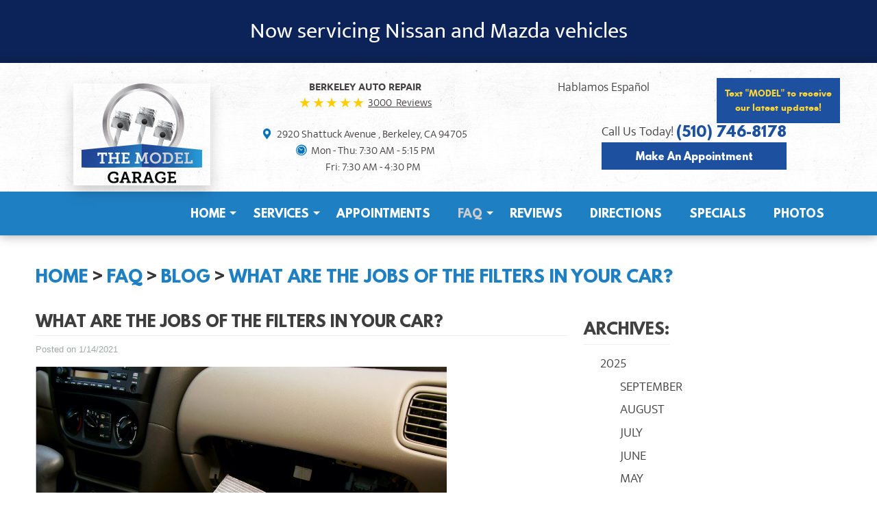

--- FILE ---
content_type: text/html; charset=utf-8
request_url: https://www.modelgarageberkeley.com/blog/what-are-the-jobs-of-the-filters-in-your-car
body_size: 22810
content:
<!DOCTYPE HTML><html lang="en"><!-- HTML Copyright © 2026 Kukui Corporation. All rights reserved. --><head><meta charset="utf-8" /><meta name="viewport" content="width=device-width,initial-scale=1" /><title> What are the Jobs of the Filters in Your Car? - The Model Garage </title><link rel="canonical" href="https://www.modelgarageberkeley.com/blog/what-are-the-jobs-of-the-filters-in-your-car" /><meta name="robots" content="index,follow" /><meta name="description" content="In most times, junk, debris, particulates and other materials may affect the vehicles from smooth running. Filters are important ..." /><meta property="og:type" content="website" /><meta property="og:locale" content="en_US" /><meta property="og:site_name" content="The Model Garage" /><meta property="og:url" content="https://www.modelgarageberkeley.com/blog/what-are-the-jobs-of-the-filters-in-your-car" /><meta property="og:title" content="What are the Jobs of the Filters in Your Car? - The Model Garage" /><meta property="og:description" content="In most times, junk, debris, particulates and other materials may affect the vehicles from smooth running. Filters are important ..." /><meta property="og:image" content="https://www.modelgarageberkeley.com/Files/images/og-image.jpg" /><link rel="alternate" type="application/rss+xml" href="https://www.modelgarageberkeley.com/rss" title="The Model Garage RSS" /><script type="application/ld+json">[{"@context":"https://schema.org","@type":"AutomotiveBusiness","name":"The Model Garage","alternateName":"Berkeley Auto Repair","telephone":"+1 (510) 746-8178","currenciesAccepted":"USD","priceRange":"$$$","url":"https://www.modelgarageberkeley.com","logo":"https://www.modelgarageberkeley.com/Files/Images/logo.svg","image":"https://www.modelgarageberkeley.com/Files/images/google-info-window.jpg","address":{"@type":"PostalAddress","name":"The Model Garage","streetAddress":"2920 Shattuck Avenue","addressLocality":"Berkeley","addressRegion":"CA","addressCountry":"USA","postalCode":"94705"},"openingHours":["Mon-Thu 07:30-17:15","Fri 07:30-16:30"],"geo":{"@type":"GeoCoordinates","latitude":"37.8563661","longitude":"-122.2669024"},"hasmap":"https://www.google.com/maps/place/37.8563661,-122.2669024/@37.8563661,-122.2669024,17z","aggregateRating":{"@type":"AggregateRating","bestRating":"5","worstRating":"1","ratingCount":"3000","ratingValue":"4.9"},"sameAs":["https://goo.gl/maps/nz3ByUZPwj87g4fWA","https://www.facebook.com/ModelGarageBerkeley/","https://www.yelp.com/biz/the-model-garage-berkeley","https://search.google.com/local/writereview?placeid=ChIJCQAs6H9-hYAR8K3aI0LZmeg","https://www.facebook.com/pg/ModelGarageBerkeley/reviews/?ref=page_internal","https://www.yelp.com/writeareview/biz/ONjWM-lgtnNE6QhJKh1mFw?return_url=%2Fbiz%2FONjWM-lgtnNE6QhJKh1mFw&source=biz_details_war_button"]},{"@context":"https://schema.org","@type":"BreadcrumbList","itemListElement":[{"@type":"ListItem","position":"1","item":{"@id":"https://www.modelgarageberkeley.com","name":"Home"}},{"@type":"ListItem","position":"2","item":{"@id":"https://www.modelgarageberkeley.com/faq","name":"FAQ"}},{"@type":"ListItem","position":"3","item":{"@id":"https://www.modelgarageberkeley.com/blog","name":"Blog"}},{"@type":"ListItem","position":"4","item":{"@id":"https://www.modelgarageberkeley.com/blog/what-are-the-jobs-of-the-filters-in-your-car","name":"What are the Jobs of the Filters in Your Car?"}}]},{"@context":"https://schema.org","@type":"Article","headline":"What are the Jobs of the Filters in Your Car?","keywords":"","description":"In most times, junk, debris, particulates and other materials may affect the vehicles from smooth running. Filters are important ...","image":"https://www.modelgarageberkeley.com/Files/EmailCampaigns/AdobeStock_45979366.jpeg","wordcount":"376","author":"The Model Garage","publisher":{"@type":"Organization","name":"The Model Garage","logo":{"@type":"ImageObject","url":"https://www.modelgarageberkeley.com/Files/Images/logo.svg"}},"mainEntityOfPage":"https://www.modelgarageberkeley.com/blog/what-are-the-jobs-of-the-filters-in-your-car","datePublished":"1/14/2021","dateCreated":"1/14/2021","dateModified":"1/14/2021","articleBody":" In most times, junk, debris, particulates and other materials may affect the vehicles from smooth running. Filters are important components that allow in the good stuff and get rid of the vehicle&#39;s harmful stuff. There are different types of filters in the vehicle, and they function to maintain the vehicle&#39;s functionality in different ways. Engine air filter The air filter keeps the air going into the engine clean, free from all impurities that would hamper functionality. It keeps away insects, water, road debris, pollen and everything that would clog the engine and make it to break down. The filtering also helps maintain the fuel economy and keeps the vehicle running smoothly. If the air filter was clogged, it limits airflow into the engine. The air filter should thus be replaced every 25,000 kilometers. Fuel filter The fuel filter is inside the fuel tank. It prevents dirt and debris from making contact with the fuel injectors. In diesel engines, the fuel filter prevents corrosion of the interior parts by getting rid of the water that accumulates. Most manufacturers recommend getting the fuel filter changed every two years or 30,000 kilometers. Unchanged fluke filters might make the car slug in performance or cause sudden misfiring. Cabin filter The Cabin filter keeps pollen and other pollutants away from the air you breathe while in the car. It prevents the pollutants from clogging the AC, ensuring a comfortable ride on the road. The car&#39;s ventilation system depends on the filtered air in the cabin to ensure that passengers are safe while in the car. The cabin filter should be replaced every 15,000 - 25,000km, but it also depends on the car type and the driving environment. Oil filter Oil is a great car element that lubricates most components working together to ensure a car runs smoothly. The oil filter keeps dirt, debris, and particulates from the oil, ensuring that the oil&#39;s quality remains uncompromised. A properly working oi filter maintains the functionality of the vehicle, ensuring a smooth driving experience. Oil filter changes vary depending on the manufacturer&#39;s manual. The changes are between 3000 miles to 10000 miles. Drive to our auto repair shop today and have your filters checked and repaired. "}]</script><!-- Global site tag (gtag.js) - Google Ads --><script async src="https://www.googletagmanager.com/gtag/js?id=AW-981708747"></script><script> window.dataLayer = window.dataLayer || []; function gtag(){dataLayer.push(arguments);} gtag('js', new Date()); gtag('config', 'AW-981708747'); gtag('event', 'conversion', {'send_to': 'AW-981708747/R89yCIqp41wQy9-O1AM'}); </script><meta name="msvalidate.01" content="16851CC274A0481089A36F987FE92C03" /><meta name="google-site-verification" content="QXq-zf_XUBXpDgQwNc86GxmgOE0KrMCCz8EALNG2Abw" /><meta name="google-site-verification" content="2Vz-njGDjaguaiIsQGBqny2f2SrGXrMemrbfcXWriwk" /><!-- Google Tag Manager --><script>(function(w,d,s,l,i){w[l]=w[l]||[];w[l].push({'gtm.start': new Date().getTime(),event:'gtm.js'});var f=d.getElementsByTagName(s)[0], j=d.createElement(s),dl=l!='dataLayer'?'&l='+l:'';j.async=true;j.src= 'https://www.googletagmanager.com/gtm.js?id='+i+dl;f.parentNode.insertBefore(j,f); })(window,document,'script','dataLayer','GTM-WS69BS9C');</script><!-- End Google Tag Manager --><style type="text/css">/*! * Bootstrap v3.3.7 (http://getbootstrap.com) * Copyright 2011-2017 Twitter, Inc. * Licensed under MIT (https://github.com/twbs/bootstrap/blob/master/LICENSE) */ /*! * Generated using the Bootstrap Customizer (http://getbootstrap.com/customize/?id=4c0a59e617dcfe298eb8f131e415d85b) * Config saved to config.json and https://gist.github.com/4c0a59e617dcfe298eb8f131e415d85b */ /*! * Bootstrap v3.3.7 (http://getbootstrap.com) * Copyright 2011-2016 Twitter, Inc. * Licensed under MIT (https://github.com/twbs/bootstrap/blob/master/LICENSE) */ /*! normalize.css v3.0.3 | MIT License | github.com/necolas/normalize.css */ html{font-family:sans-serif;-ms-text-size-adjust:100%;-webkit-text-size-adjust:100%}body{margin:0}article,aside,details,figcaption,figure,footer,header,hgroup,main,menu,nav,section,summary{display:block}audio,canvas,progress,video{display:inline-block;vertical-align:baseline}audio:not([controls]){display:none;height:0}[hidden],template{display:none}a{background-color:transparent}a:active,a:hover{outline:0}abbr[title]{border-bottom:1px dotted}b,strong{font-weight:bold}dfn{font-style:italic}h1{font-size:2em;margin:.67em 0}mark{background:#ff0;color:#000}small{font-size:80%}sub,sup{font-size:75%;line-height:0;position:relative;vertical-align:baseline}sup{top:-.5em}sub{bottom:-.25em}img{border:0}svg:not(:root){overflow:hidden}figure{margin:1em 40px}hr{-webkit-box-sizing:content-box;-moz-box-sizing:content-box;box-sizing:content-box;height:0}pre{overflow:auto}code,kbd,pre,samp{font-family:monospace,monospace;font-size:1em}button,input,optgroup,select,textarea{color:inherit;font:inherit;margin:0}button{overflow:visible}button,select{text-transform:none}button,html input[type="button"],input[type="reset"],input[type="submit"]{-webkit-appearance:button;cursor:pointer}button[disabled],html input[disabled]{cursor:default}button::-moz-focus-inner,input::-moz-focus-inner{border:0;padding:0}input{line-height:normal}input[type="checkbox"],input[type="radio"]{-webkit-box-sizing:border-box;-moz-box-sizing:border-box;box-sizing:border-box;padding:0}input[type="number"]::-webkit-inner-spin-button,input[type="number"]::-webkit-outer-spin-button{height:auto}input[type="search"]{-webkit-appearance:textfield;-webkit-box-sizing:content-box;-moz-box-sizing:content-box;box-sizing:content-box}input[type="search"]::-webkit-search-cancel-button,input[type="search"]::-webkit-search-decoration{-webkit-appearance:none}fieldset{border:1px solid silver;margin:0 2px;padding:.35em .625em .75em}legend{border:0;padding:0}textarea{overflow:auto}optgroup{font-weight:bold}table{border-collapse:collapse;border-spacing:0}td,th{padding:0}*{-webkit-box-sizing:border-box;-moz-box-sizing:border-box;box-sizing:border-box}*:before,*:after{-webkit-box-sizing:border-box;-moz-box-sizing:border-box;box-sizing:border-box}html{font-size:10px;-webkit-tap-highlight-color:rgba(0,0,0,0)}body{font-family:"Helvetica Neue",Helvetica,Arial,sans-serif;font-size:16px;line-height:1.42857143;color:#333;background-color:#fff}input,button,select,textarea{font-family:inherit;font-size:inherit;line-height:inherit}a{color:#337ab7;text-decoration:none}a:hover,a:focus{color:#23527c;text-decoration:underline}a:focus{outline:5px auto -webkit-focus-ring-color;outline-offset:-2px}figure{margin:0}img{vertical-align:middle}.img-responsive{display:block;max-width:100%;height:auto}.img-rounded{border-radius:6px}.img-thumbnail{padding:4px;line-height:1.42857143;background-color:#fff;border:1px solid #ddd;border-radius:4px;-webkit-transition:all .2s ease-in-out;-o-transition:all .2s ease-in-out;transition:all .2s ease-in-out;display:inline-block;max-width:100%;height:auto}.img-circle{border-radius:50%}hr{margin-top:22px;margin-bottom:22px;border:0;border-top:1px solid #eee}.sr-only{position:absolute;width:1px;height:1px;margin:-1px;padding:0;overflow:hidden;clip:rect(0,0,0,0);border:0}.sr-only-focusable:active,.sr-only-focusable:focus{position:static;width:auto;height:auto;margin:0;overflow:visible;clip:auto}[role="button"]{cursor:pointer}h1,h2,h3,h4,h5,h6,.h1,.h2,.h3,.h4,.h5,.h6{font-family:inherit;font-weight:500;line-height:1.1;color:inherit}h1 small,h2 small,h3 small,h4 small,h5 small,h6 small,.h1 small,.h2 small,.h3 small,.h4 small,.h5 small,.h6 small,h1 .small,h2 .small,h3 .small,h4 .small,h5 .small,h6 .small,.h1 .small,.h2 .small,.h3 .small,.h4 .small,.h5 .small,.h6 .small{font-weight:normal;line-height:1;color:#777}h1,.h1,h2,.h2,h3,.h3{margin-top:22px;margin-bottom:11px}h1 small,.h1 small,h2 small,.h2 small,h3 small,.h3 small,h1 .small,.h1 .small,h2 .small,.h2 .small,h3 .small,.h3 .small{font-size:65%}h4,.h4,h5,.h5,h6,.h6{margin-top:11px;margin-bottom:11px}h4 small,.h4 small,h5 small,.h5 small,h6 small,.h6 small,h4 .small,.h4 .small,h5 .small,.h5 .small,h6 .small,.h6 .small{font-size:75%}h1,.h1{font-size:41px}h2,.h2{font-size:34px}h3,.h3{font-size:28px}h4,.h4{font-size:20px}h5,.h5{font-size:16px}h6,.h6{font-size:14px}p{margin:0 0 11px}.lead{margin-bottom:22px;font-size:18px;font-weight:300;line-height:1.4}@media(min-width:768px){.lead{font-size:24px}}small,.small{font-size:87%}mark,.mark{background-color:#fcf8e3;padding:.2em}.text-left{text-align:left}.text-right{text-align:right}.text-center{text-align:center}.text-justify{text-align:justify}.text-nowrap{white-space:nowrap}.text-lowercase{text-transform:lowercase}.text-uppercase{text-transform:uppercase}.text-capitalize{text-transform:capitalize}.text-muted{color:#777}.text-primary{color:#337ab7}a.text-primary:hover,a.text-primary:focus{color:#286090}.text-success{color:#3c763d}a.text-success:hover,a.text-success:focus{color:#2b542c}.text-info{color:#31708f}a.text-info:hover,a.text-info:focus{color:#245269}.text-warning{color:#8a6d3b}a.text-warning:hover,a.text-warning:focus{color:#66512c}.text-danger{color:#a94442}a.text-danger:hover,a.text-danger:focus{color:#843534}.bg-primary{color:#fff;background-color:#337ab7}a.bg-primary:hover,a.bg-primary:focus{background-color:#286090}.bg-success{background-color:#dff0d8}a.bg-success:hover,a.bg-success:focus{background-color:#c1e2b3}.bg-info{background-color:#d9edf7}a.bg-info:hover,a.bg-info:focus{background-color:#afd9ee}.bg-warning{background-color:#fcf8e3}a.bg-warning:hover,a.bg-warning:focus{background-color:#f7ecb5}.bg-danger{background-color:#f2dede}a.bg-danger:hover,a.bg-danger:focus{background-color:#e4b9b9}.page-header{padding-bottom:10px;margin:44px 0 22px;border-bottom:1px solid #eee}ul,ol{margin-top:0;margin-bottom:11px}ul ul,ol ul,ul ol,ol ol{margin-bottom:0}.list-unstyled{padding-left:0;list-style:none}.list-inline{padding-left:0;list-style:none;margin-left:-5px}.list-inline>li{display:inline-block;padding-left:5px;padding-right:5px}dl{margin-top:0;margin-bottom:22px}dt,dd{line-height:1.42857143}dt{font-weight:bold}dd{margin-left:0}@media(min-width:768px){.dl-horizontal dt{float:left;width:160px;clear:left;text-align:right;overflow:hidden;text-overflow:ellipsis;white-space:nowrap}.dl-horizontal dd{margin-left:180px}}abbr[title],abbr[data-original-title]{cursor:help;border-bottom:1px dotted #777}.initialism{font-size:90%;text-transform:uppercase}blockquote{padding:11px 22px;margin:0 0 22px;font-size:20px;border-left:5px solid #eee}blockquote p:last-child,blockquote ul:last-child,blockquote ol:last-child{margin-bottom:0}blockquote footer,blockquote small,blockquote .small{display:block;font-size:80%;line-height:1.42857143;color:#777}blockquote footer:before,blockquote small:before,blockquote .small:before{content:'— '}.blockquote-reverse,blockquote.pull-right{padding-right:15px;padding-left:0;border-right:5px solid #eee;border-left:0;text-align:right}.blockquote-reverse footer:before,blockquote.pull-right footer:before,.blockquote-reverse small:before,blockquote.pull-right small:before,.blockquote-reverse .small:before,blockquote.pull-right .small:before{content:''}.blockquote-reverse footer:after,blockquote.pull-right footer:after,.blockquote-reverse small:after,blockquote.pull-right small:after,.blockquote-reverse .small:after,blockquote.pull-right .small:after{content:' —'}address{margin-bottom:22px;font-style:normal;line-height:1.42857143}.container{margin-right:auto;margin-left:auto;padding-left:12px;padding-right:12px}@media(min-width:768px){.container{width:744px}}@media(min-width:992px){.container{width:964px}}@media(min-width:1224px){.container{width:1200px}}@media(min-width:1620px){.container{width:1596px}}.container-fluid{margin-right:auto;margin-left:auto;padding-left:12px;padding-right:12px}.row{margin-left:-12px;margin-right:-12px}.col-xs-1,.col-sm-1,.col-md-1,.col-lg-1,.col-xs-2,.col-sm-2,.col-md-2,.col-lg-2,.col-xs-3,.col-sm-3,.col-md-3,.col-lg-3,.col-xs-4,.col-sm-4,.col-md-4,.col-lg-4,.col-xs-5,.col-sm-5,.col-md-5,.col-lg-5,.col-xs-6,.col-sm-6,.col-md-6,.col-lg-6,.col-xs-7,.col-sm-7,.col-md-7,.col-lg-7,.col-xs-8,.col-sm-8,.col-md-8,.col-lg-8,.col-xs-9,.col-sm-9,.col-md-9,.col-lg-9,.col-xs-10,.col-sm-10,.col-md-10,.col-lg-10,.col-xs-11,.col-sm-11,.col-md-11,.col-lg-11,.col-xs-12,.col-sm-12,.col-md-12,.col-lg-12{position:relative;min-height:1px;padding-left:12px;padding-right:12px}.col-xs-1,.col-xs-2,.col-xs-3,.col-xs-4,.col-xs-5,.col-xs-6,.col-xs-7,.col-xs-8,.col-xs-9,.col-xs-10,.col-xs-11,.col-xs-12{float:left}.col-xs-12{width:100%}.col-xs-11{width:91.66666667%}.col-xs-10{width:83.33333333%}.col-xs-9{width:75%}.col-xs-8{width:66.66666667%}.col-xs-7{width:58.33333333%}.col-xs-6{width:50%}.col-xs-5{width:41.66666667%}.col-xs-4{width:33.33333333%}.col-xs-3{width:25%}.col-xs-2{width:16.66666667%}.col-xs-1{width:8.33333333%}.col-xs-pull-12{right:100%}.col-xs-pull-11{right:91.66666667%}.col-xs-pull-10{right:83.33333333%}.col-xs-pull-9{right:75%}.col-xs-pull-8{right:66.66666667%}.col-xs-pull-7{right:58.33333333%}.col-xs-pull-6{right:50%}.col-xs-pull-5{right:41.66666667%}.col-xs-pull-4{right:33.33333333%}.col-xs-pull-3{right:25%}.col-xs-pull-2{right:16.66666667%}.col-xs-pull-1{right:8.33333333%}.col-xs-pull-0{right:auto}.col-xs-push-12{left:100%}.col-xs-push-11{left:91.66666667%}.col-xs-push-10{left:83.33333333%}.col-xs-push-9{left:75%}.col-xs-push-8{left:66.66666667%}.col-xs-push-7{left:58.33333333%}.col-xs-push-6{left:50%}.col-xs-push-5{left:41.66666667%}.col-xs-push-4{left:33.33333333%}.col-xs-push-3{left:25%}.col-xs-push-2{left:16.66666667%}.col-xs-push-1{left:8.33333333%}.col-xs-push-0{left:auto}.col-xs-offset-12{margin-left:100%}.col-xs-offset-11{margin-left:91.66666667%}.col-xs-offset-10{margin-left:83.33333333%}.col-xs-offset-9{margin-left:75%}.col-xs-offset-8{margin-left:66.66666667%}.col-xs-offset-7{margin-left:58.33333333%}.col-xs-offset-6{margin-left:50%}.col-xs-offset-5{margin-left:41.66666667%}.col-xs-offset-4{margin-left:33.33333333%}.col-xs-offset-3{margin-left:25%}.col-xs-offset-2{margin-left:16.66666667%}.col-xs-offset-1{margin-left:8.33333333%}.col-xs-offset-0{margin-left:0}@media(min-width:768px){.col-sm-1,.col-sm-2,.col-sm-3,.col-sm-4,.col-sm-5,.col-sm-6,.col-sm-7,.col-sm-8,.col-sm-9,.col-sm-10,.col-sm-11,.col-sm-12{float:left}.col-sm-12{width:100%}.col-sm-11{width:91.66666667%}.col-sm-10{width:83.33333333%}.col-sm-9{width:75%}.col-sm-8{width:66.66666667%}.col-sm-7{width:58.33333333%}.col-sm-6{width:50%}.col-sm-5{width:41.66666667%}.col-sm-4{width:33.33333333%}.col-sm-3{width:25%}.col-sm-2{width:16.66666667%}.col-sm-1{width:8.33333333%}.col-sm-pull-12{right:100%}.col-sm-pull-11{right:91.66666667%}.col-sm-pull-10{right:83.33333333%}.col-sm-pull-9{right:75%}.col-sm-pull-8{right:66.66666667%}.col-sm-pull-7{right:58.33333333%}.col-sm-pull-6{right:50%}.col-sm-pull-5{right:41.66666667%}.col-sm-pull-4{right:33.33333333%}.col-sm-pull-3{right:25%}.col-sm-pull-2{right:16.66666667%}.col-sm-pull-1{right:8.33333333%}.col-sm-pull-0{right:auto}.col-sm-push-12{left:100%}.col-sm-push-11{left:91.66666667%}.col-sm-push-10{left:83.33333333%}.col-sm-push-9{left:75%}.col-sm-push-8{left:66.66666667%}.col-sm-push-7{left:58.33333333%}.col-sm-push-6{left:50%}.col-sm-push-5{left:41.66666667%}.col-sm-push-4{left:33.33333333%}.col-sm-push-3{left:25%}.col-sm-push-2{left:16.66666667%}.col-sm-push-1{left:8.33333333%}.col-sm-push-0{left:auto}.col-sm-offset-12{margin-left:100%}.col-sm-offset-11{margin-left:91.66666667%}.col-sm-offset-10{margin-left:83.33333333%}.col-sm-offset-9{margin-left:75%}.col-sm-offset-8{margin-left:66.66666667%}.col-sm-offset-7{margin-left:58.33333333%}.col-sm-offset-6{margin-left:50%}.col-sm-offset-5{margin-left:41.66666667%}.col-sm-offset-4{margin-left:33.33333333%}.col-sm-offset-3{margin-left:25%}.col-sm-offset-2{margin-left:16.66666667%}.col-sm-offset-1{margin-left:8.33333333%}.col-sm-offset-0{margin-left:0}}@media(min-width:992px){.col-md-1,.col-md-2,.col-md-3,.col-md-4,.col-md-5,.col-md-6,.col-md-7,.col-md-8,.col-md-9,.col-md-10,.col-md-11,.col-md-12{float:left}.col-md-12{width:100%}.col-md-11{width:91.66666667%}.col-md-10{width:83.33333333%}.col-md-9{width:75%}.col-md-8{width:66.66666667%}.col-md-7{width:58.33333333%}.col-md-6{width:50%}.col-md-5{width:41.66666667%}.col-md-4{width:33.33333333%}.col-md-3{width:25%}.col-md-2{width:16.66666667%}.col-md-1{width:8.33333333%}.col-md-pull-12{right:100%}.col-md-pull-11{right:91.66666667%}.col-md-pull-10{right:83.33333333%}.col-md-pull-9{right:75%}.col-md-pull-8{right:66.66666667%}.col-md-pull-7{right:58.33333333%}.col-md-pull-6{right:50%}.col-md-pull-5{right:41.66666667%}.col-md-pull-4{right:33.33333333%}.col-md-pull-3{right:25%}.col-md-pull-2{right:16.66666667%}.col-md-pull-1{right:8.33333333%}.col-md-pull-0{right:auto}.col-md-push-12{left:100%}.col-md-push-11{left:91.66666667%}.col-md-push-10{left:83.33333333%}.col-md-push-9{left:75%}.col-md-push-8{left:66.66666667%}.col-md-push-7{left:58.33333333%}.col-md-push-6{left:50%}.col-md-push-5{left:41.66666667%}.col-md-push-4{left:33.33333333%}.col-md-push-3{left:25%}.col-md-push-2{left:16.66666667%}.col-md-push-1{left:8.33333333%}.col-md-push-0{left:auto}.col-md-offset-12{margin-left:100%}.col-md-offset-11{margin-left:91.66666667%}.col-md-offset-10{margin-left:83.33333333%}.col-md-offset-9{margin-left:75%}.col-md-offset-8{margin-left:66.66666667%}.col-md-offset-7{margin-left:58.33333333%}.col-md-offset-6{margin-left:50%}.col-md-offset-5{margin-left:41.66666667%}.col-md-offset-4{margin-left:33.33333333%}.col-md-offset-3{margin-left:25%}.col-md-offset-2{margin-left:16.66666667%}.col-md-offset-1{margin-left:8.33333333%}.col-md-offset-0{margin-left:0}}@media(min-width:1224px){.col-lg-1,.col-lg-2,.col-lg-3,.col-lg-4,.col-lg-5,.col-lg-6,.col-lg-7,.col-lg-8,.col-lg-9,.col-lg-10,.col-lg-11,.col-lg-12{float:left}.col-lg-12{width:100%}.col-lg-11{width:91.66666667%}.col-lg-10{width:83.33333333%}.col-lg-9{width:75%}.col-lg-8{width:66.66666667%}.col-lg-7{width:58.33333333%}.col-lg-6{width:50%}.col-lg-5{width:41.66666667%}.col-lg-4{width:33.33333333%}.col-lg-3{width:25%}.col-lg-2{width:16.66666667%}.col-lg-1{width:8.33333333%}.col-lg-pull-12{right:100%}.col-lg-pull-11{right:91.66666667%}.col-lg-pull-10{right:83.33333333%}.col-lg-pull-9{right:75%}.col-lg-pull-8{right:66.66666667%}.col-lg-pull-7{right:58.33333333%}.col-lg-pull-6{right:50%}.col-lg-pull-5{right:41.66666667%}.col-lg-pull-4{right:33.33333333%}.col-lg-pull-3{right:25%}.col-lg-pull-2{right:16.66666667%}.col-lg-pull-1{right:8.33333333%}.col-lg-pull-0{right:auto}.col-lg-push-12{left:100%}.col-lg-push-11{left:91.66666667%}.col-lg-push-10{left:83.33333333%}.col-lg-push-9{left:75%}.col-lg-push-8{left:66.66666667%}.col-lg-push-7{left:58.33333333%}.col-lg-push-6{left:50%}.col-lg-push-5{left:41.66666667%}.col-lg-push-4{left:33.33333333%}.col-lg-push-3{left:25%}.col-lg-push-2{left:16.66666667%}.col-lg-push-1{left:8.33333333%}.col-lg-push-0{left:auto}.col-lg-offset-12{margin-left:100%}.col-lg-offset-11{margin-left:91.66666667%}.col-lg-offset-10{margin-left:83.33333333%}.col-lg-offset-9{margin-left:75%}.col-lg-offset-8{margin-left:66.66666667%}.col-lg-offset-7{margin-left:58.33333333%}.col-lg-offset-6{margin-left:50%}.col-lg-offset-5{margin-left:41.66666667%}.col-lg-offset-4{margin-left:33.33333333%}.col-lg-offset-3{margin-left:25%}.col-lg-offset-2{margin-left:16.66666667%}.col-lg-offset-1{margin-left:8.33333333%}.col-lg-offset-0{margin-left:0}}fieldset{padding:0;margin:0;border:0;min-width:0}legend{display:block;width:100%;padding:0;margin-bottom:22px;font-size:24px;line-height:inherit;color:#333;border:0;border-bottom:1px solid #e5e5e5}label{display:inline-block;max-width:100%;margin-bottom:5px;font-weight:bold}input[type="search"]{-webkit-box-sizing:border-box;-moz-box-sizing:border-box;box-sizing:border-box}input[type="radio"],input[type="checkbox"]{margin:4px 0 0;margin-top:1px \9;line-height:normal}input[type="file"]{display:block}input[type="range"]{display:block;width:100%}select[multiple],select[size]{height:auto}input[type="file"]:focus,input[type="radio"]:focus,input[type="checkbox"]:focus{outline:5px auto -webkit-focus-ring-color;outline-offset:-2px}output{display:block;padding-top:7px;font-size:16px;line-height:1.42857143;color:#555}.form-control{display:block;width:100%;height:36px;padding:6px 12px;font-size:16px;line-height:1.42857143;color:#555;background-color:#fff;background-image:none;border:1px solid #ccc;border-radius:4px;-webkit-box-shadow:inset 0 1px 1px rgba(0,0,0,.075);box-shadow:inset 0 1px 1px rgba(0,0,0,.075);-webkit-transition:border-color ease-in-out .15s,-webkit-box-shadow ease-in-out .15s;-o-transition:border-color ease-in-out .15s,box-shadow ease-in-out .15s;transition:border-color ease-in-out .15s,box-shadow ease-in-out .15s}.form-control:focus{border-color:#66afe9;outline:0;-webkit-box-shadow:inset 0 1px 1px rgba(0,0,0,.075),0 0 8px rgba(102,175,233,.6);box-shadow:inset 0 1px 1px rgba(0,0,0,.075),0 0 8px rgba(102,175,233,.6)}.form-control::-moz-placeholder{color:#999;opacity:1}.form-control:-ms-input-placeholder{color:#999}.form-control::-webkit-input-placeholder{color:#999}.form-control::-ms-expand{border:0;background-color:transparent}.form-control[disabled],.form-control[readonly],fieldset[disabled] .form-control{background-color:#eee;opacity:1}.form-control[disabled],fieldset[disabled] .form-control{cursor:not-allowed}textarea.form-control{height:auto}input[type="search"]{-webkit-appearance:none}@media screen and (-webkit-min-device-pixel-ratio:0){input[type="date"].form-control,input[type="time"].form-control,input[type="datetime-local"].form-control,input[type="month"].form-control{line-height:36px}input[type="date"].input-sm,input[type="time"].input-sm,input[type="datetime-local"].input-sm,input[type="month"].input-sm,.input-group-sm input[type="date"],.input-group-sm input[type="time"],.input-group-sm input[type="datetime-local"],.input-group-sm input[type="month"]{line-height:33px}input[type="date"].input-lg,input[type="time"].input-lg,input[type="datetime-local"].input-lg,input[type="month"].input-lg,.input-group-lg input[type="date"],.input-group-lg input[type="time"],.input-group-lg input[type="datetime-local"],.input-group-lg input[type="month"]{line-height:49px}}.form-group{margin-bottom:15px}.radio,.checkbox{position:relative;display:block;margin-top:10px;margin-bottom:10px}.radio label,.checkbox label{min-height:22px;padding-left:20px;margin-bottom:0;font-weight:normal;cursor:pointer}.radio input[type="radio"],.radio-inline input[type="radio"],.checkbox input[type="checkbox"],.checkbox-inline input[type="checkbox"]{position:absolute;margin-left:-20px;margin-top:4px \9}.radio+.radio,.checkbox+.checkbox{margin-top:-5px}.radio-inline,.checkbox-inline{position:relative;display:inline-block;padding-left:20px;margin-bottom:0;vertical-align:middle;font-weight:normal;cursor:pointer}.radio-inline+.radio-inline,.checkbox-inline+.checkbox-inline{margin-top:0;margin-left:10px}input[type="radio"][disabled],input[type="checkbox"][disabled],input[type="radio"].disabled,input[type="checkbox"].disabled,fieldset[disabled] input[type="radio"],fieldset[disabled] input[type="checkbox"]{cursor:not-allowed}.radio-inline.disabled,.checkbox-inline.disabled,fieldset[disabled] .radio-inline,fieldset[disabled] .checkbox-inline{cursor:not-allowed}.radio.disabled label,.checkbox.disabled label,fieldset[disabled] .radio label,fieldset[disabled] .checkbox label{cursor:not-allowed}.form-control-static{padding-top:7px;padding-bottom:7px;margin-bottom:0;min-height:38px}.form-control-static.input-lg,.form-control-static.input-sm{padding-left:0;padding-right:0}.input-sm{height:33px;padding:5px 10px;font-size:14px;line-height:1.5;border-radius:3px}select.input-sm{height:33px;line-height:33px}textarea.input-sm,select[multiple].input-sm{height:auto}.form-group-sm .form-control{height:33px;padding:5px 10px;font-size:14px;line-height:1.5;border-radius:3px}.form-group-sm select.form-control{height:33px;line-height:33px}.form-group-sm textarea.form-control,.form-group-sm select[multiple].form-control{height:auto}.form-group-sm .form-control-static{height:33px;min-height:36px;padding:6px 10px;font-size:14px;line-height:1.5}.input-lg{height:49px;padding:10px 16px;font-size:20px;line-height:1.3333333;border-radius:6px}select.input-lg{height:49px;line-height:49px}textarea.input-lg,select[multiple].input-lg{height:auto}.form-group-lg .form-control{height:49px;padding:10px 16px;font-size:20px;line-height:1.3333333;border-radius:6px}.form-group-lg select.form-control{height:49px;line-height:49px}.form-group-lg textarea.form-control,.form-group-lg select[multiple].form-control{height:auto}.form-group-lg .form-control-static{height:49px;min-height:42px;padding:11px 16px;font-size:20px;line-height:1.3333333}.has-feedback{position:relative}.has-feedback .form-control{padding-right:45px}.form-control-feedback{position:absolute;top:0;right:0;z-index:2;display:block;width:36px;height:36px;line-height:36px;text-align:center;pointer-events:none}.input-lg+.form-control-feedback,.input-group-lg+.form-control-feedback,.form-group-lg .form-control+.form-control-feedback{width:49px;height:49px;line-height:49px}.input-sm+.form-control-feedback,.input-group-sm+.form-control-feedback,.form-group-sm .form-control+.form-control-feedback{width:33px;height:33px;line-height:33px}.has-success .help-block,.has-success .control-label,.has-success .radio,.has-success .checkbox,.has-success .radio-inline,.has-success .checkbox-inline,.has-success.radio label,.has-success.checkbox label,.has-success.radio-inline label,.has-success.checkbox-inline label{color:#3c763d}.has-success .form-control{border-color:#3c763d;-webkit-box-shadow:inset 0 1px 1px rgba(0,0,0,.075);box-shadow:inset 0 1px 1px rgba(0,0,0,.075)}.has-success .form-control:focus{border-color:#2b542c;-webkit-box-shadow:inset 0 1px 1px rgba(0,0,0,.075),0 0 6px #67b168;box-shadow:inset 0 1px 1px rgba(0,0,0,.075),0 0 6px #67b168}.has-success .input-group-addon{color:#3c763d;border-color:#3c763d;background-color:#dff0d8}.has-success .form-control-feedback{color:#3c763d}.has-warning .help-block,.has-warning .control-label,.has-warning .radio,.has-warning .checkbox,.has-warning .radio-inline,.has-warning .checkbox-inline,.has-warning.radio label,.has-warning.checkbox label,.has-warning.radio-inline label,.has-warning.checkbox-inline label{color:#8a6d3b}.has-warning .form-control{border-color:#8a6d3b;-webkit-box-shadow:inset 0 1px 1px rgba(0,0,0,.075);box-shadow:inset 0 1px 1px rgba(0,0,0,.075)}.has-warning .form-control:focus{border-color:#66512c;-webkit-box-shadow:inset 0 1px 1px rgba(0,0,0,.075),0 0 6px #c0a16b;box-shadow:inset 0 1px 1px rgba(0,0,0,.075),0 0 6px #c0a16b}.has-warning .input-group-addon{color:#8a6d3b;border-color:#8a6d3b;background-color:#fcf8e3}.has-warning .form-control-feedback{color:#8a6d3b}.has-error .help-block,.has-error .control-label,.has-error .radio,.has-error .checkbox,.has-error .radio-inline,.has-error .checkbox-inline,.has-error.radio label,.has-error.checkbox label,.has-error.radio-inline label,.has-error.checkbox-inline label{color:#a94442}.has-error .form-control{border-color:#a94442;-webkit-box-shadow:inset 0 1px 1px rgba(0,0,0,.075);box-shadow:inset 0 1px 1px rgba(0,0,0,.075)}.has-error .form-control:focus{border-color:#843534;-webkit-box-shadow:inset 0 1px 1px rgba(0,0,0,.075),0 0 6px #ce8483;box-shadow:inset 0 1px 1px rgba(0,0,0,.075),0 0 6px #ce8483}.has-error .input-group-addon{color:#a94442;border-color:#a94442;background-color:#f2dede}.has-error .form-control-feedback{color:#a94442}.has-feedback label~.form-control-feedback{top:27px}.has-feedback label.sr-only~.form-control-feedback{top:0}.help-block{display:block;margin-top:5px;margin-bottom:10px;color:#737373}@media(min-width:768px){.form-inline .form-group{display:inline-block;margin-bottom:0;vertical-align:middle}.form-inline .form-control{display:inline-block;width:auto;vertical-align:middle}.form-inline .form-control-static{display:inline-block}.form-inline .input-group{display:inline-table;vertical-align:middle}.form-inline .input-group .input-group-addon,.form-inline .input-group .input-group-btn,.form-inline .input-group .form-control{width:auto}.form-inline .input-group>.form-control{width:100%}.form-inline .control-label{margin-bottom:0;vertical-align:middle}.form-inline .radio,.form-inline .checkbox{display:inline-block;margin-top:0;margin-bottom:0;vertical-align:middle}.form-inline .radio label,.form-inline .checkbox label{padding-left:0}.form-inline .radio input[type="radio"],.form-inline .checkbox input[type="checkbox"]{position:relative;margin-left:0}.form-inline .has-feedback .form-control-feedback{top:0}}.form-horizontal .radio,.form-horizontal .checkbox,.form-horizontal .radio-inline,.form-horizontal .checkbox-inline{margin-top:0;margin-bottom:0;padding-top:7px}.form-horizontal .radio,.form-horizontal .checkbox{min-height:29px}.form-horizontal .form-group{margin-left:-12px;margin-right:-12px}@media(min-width:768px){.form-horizontal .control-label{text-align:right;margin-bottom:0;padding-top:7px}}.form-horizontal .has-feedback .form-control-feedback{right:12px}@media(min-width:768px){.form-horizontal .form-group-lg .control-label{padding-top:11px;font-size:20px}}@media(min-width:768px){.form-horizontal .form-group-sm .control-label{padding-top:6px;font-size:14px}}.caret{display:inline-block;width:0;height:0;margin-left:2px;vertical-align:middle;border-top:4px dashed;border-top:4px solid \9;border-right:4px solid transparent;border-left:4px solid transparent}.dropup,.dropdown{position:relative}.dropdown-toggle:focus{outline:0}.dropdown-menu{position:absolute;top:100%;left:0;z-index:1000;display:none;float:left;min-width:160px;padding:5px 0;margin:2px 0 0;list-style:none;font-size:16px;text-align:left;background-color:#fff;border:1px solid #ccc;border:1px solid rgba(0,0,0,.15);border-radius:4px;-webkit-box-shadow:0 6px 12px rgba(0,0,0,.175);box-shadow:0 6px 12px rgba(0,0,0,.175);-webkit-background-clip:padding-box;background-clip:padding-box}.dropdown-menu.pull-right{right:0;left:auto}.dropdown-menu .divider{height:1px;margin:10px 0;overflow:hidden;background-color:#e5e5e5}.dropdown-menu>li>a{display:block;padding:3px 20px;clear:both;font-weight:normal;line-height:1.42857143;color:#333;white-space:nowrap}.dropdown-menu>li>a:hover,.dropdown-menu>li>a:focus{text-decoration:none;color:#262626;background-color:#f5f5f5}.dropdown-menu>.active>a,.dropdown-menu>.active>a:hover,.dropdown-menu>.active>a:focus{color:#fff;text-decoration:none;outline:0;background-color:#337ab7}.dropdown-menu>.disabled>a,.dropdown-menu>.disabled>a:hover,.dropdown-menu>.disabled>a:focus{color:#777}.dropdown-menu>.disabled>a:hover,.dropdown-menu>.disabled>a:focus{text-decoration:none;background-color:transparent;background-image:none;filter:progid:DXImageTransform.Microsoft.gradient(enabled=false);cursor:not-allowed}.open>.dropdown-menu{display:block}.open>a{outline:0}.dropdown-menu-right{left:auto;right:0}.dropdown-menu-left{left:0;right:auto}.dropdown-header{display:block;padding:3px 20px;font-size:14px;line-height:1.42857143;color:#777;white-space:nowrap}.dropdown-backdrop{position:fixed;left:0;right:0;bottom:0;top:0;z-index:990}.pull-right>.dropdown-menu{right:0;left:auto}.dropup .caret,.navbar-fixed-bottom .dropdown .caret{border-top:0;border-bottom:4px dashed;border-bottom:4px solid \9;content:""}.dropup .dropdown-menu,.navbar-fixed-bottom .dropdown .dropdown-menu{top:auto;bottom:100%;margin-bottom:2px}@media(min-width:768px){.navbar-right .dropdown-menu{left:auto;right:0}.navbar-right .dropdown-menu-left{left:0;right:auto}}.nav{margin-bottom:0;padding-left:0;list-style:none}.nav>li{position:relative;display:block}.nav>li>a{position:relative;display:block;padding:10px 15px}.nav>li>a:hover,.nav>li>a:focus{text-decoration:none;background-color:#eee}.nav>li.disabled>a{color:#777}.nav>li.disabled>a:hover,.nav>li.disabled>a:focus{color:#777;text-decoration:none;background-color:transparent;cursor:not-allowed}.nav .open>a,.nav .open>a:hover,.nav .open>a:focus{background-color:#eee;border-color:#337ab7}.nav .nav-divider{height:1px;margin:10px 0;overflow:hidden;background-color:#e5e5e5}.nav>li>a>img{max-width:none}.nav-tabs{border-bottom:1px solid #ddd}.nav-tabs>li{float:left;margin-bottom:-1px}.nav-tabs>li>a{margin-right:2px;line-height:1.42857143;border:1px solid transparent;border-radius:4px 4px 0 0}.nav-tabs>li>a:hover{border-color:#eee #eee #ddd}.nav-tabs>li.active>a,.nav-tabs>li.active>a:hover,.nav-tabs>li.active>a:focus{color:#555;background-color:#fff;border:1px solid #ddd;border-bottom-color:transparent;cursor:default}.nav-tabs.nav-justified{width:100%;border-bottom:0}.nav-tabs.nav-justified>li{float:none}.nav-tabs.nav-justified>li>a{text-align:center;margin-bottom:5px}.nav-tabs.nav-justified>.dropdown .dropdown-menu{top:auto;left:auto}@media(min-width:768px){.nav-tabs.nav-justified>li{display:table-cell;width:1%}.nav-tabs.nav-justified>li>a{margin-bottom:0}}.nav-tabs.nav-justified>li>a{margin-right:0;border-radius:4px}.nav-tabs.nav-justified>.active>a,.nav-tabs.nav-justified>.active>a:hover,.nav-tabs.nav-justified>.active>a:focus{border:1px solid #ddd}@media(min-width:768px){.nav-tabs.nav-justified>li>a{border-bottom:1px solid #ddd;border-radius:4px 4px 0 0}.nav-tabs.nav-justified>.active>a,.nav-tabs.nav-justified>.active>a:hover,.nav-tabs.nav-justified>.active>a:focus{border-bottom-color:#fff}}.nav-pills>li{float:left}.nav-pills>li>a{border-radius:4px}.nav-pills>li+li{margin-left:2px}.nav-pills>li.active>a,.nav-pills>li.active>a:hover,.nav-pills>li.active>a:focus{color:#fff;background-color:#337ab7}.nav-stacked>li{float:none}.nav-stacked>li+li{margin-top:2px;margin-left:0}.nav-justified{width:100%}.nav-justified>li{float:none}.nav-justified>li>a{text-align:center;margin-bottom:5px}.nav-justified>.dropdown .dropdown-menu{top:auto;left:auto}@media(min-width:768px){.nav-justified>li{display:table-cell;width:1%}.nav-justified>li>a{margin-bottom:0}}.nav-tabs-justified{border-bottom:0}.nav-tabs-justified>li>a{margin-right:0;border-radius:4px}.nav-tabs-justified>.active>a,.nav-tabs-justified>.active>a:hover,.nav-tabs-justified>.active>a:focus{border:1px solid #ddd}@media(min-width:768px){.nav-tabs-justified>li>a{border-bottom:1px solid #ddd;border-radius:4px 4px 0 0}.nav-tabs-justified>.active>a,.nav-tabs-justified>.active>a:hover,.nav-tabs-justified>.active>a:focus{border-bottom-color:#fff}}.tab-content>.tab-pane{display:none}.tab-content>.active{display:block}.nav-tabs .dropdown-menu{margin-top:-1px;border-top-right-radius:0;border-top-left-radius:0}.navbar{position:relative;min-height:50px;margin-bottom:22px;border:1px solid transparent}@media(min-width:768px){.navbar{border-radius:4px}}@media(min-width:768px){.navbar-header{float:left}}.navbar-collapse{overflow-x:visible;padding-right:12px;padding-left:12px;border-top:1px solid transparent;-webkit-box-shadow:inset 0 1px 0 rgba(255,255,255,.1);box-shadow:inset 0 1px 0 rgba(255,255,255,.1);-webkit-overflow-scrolling:touch}.navbar-collapse.in{overflow-y:auto}@media(min-width:768px){.navbar-collapse{width:auto;border-top:0;-webkit-box-shadow:none;box-shadow:none}.navbar-collapse.collapse{display:block!important;height:auto!important;padding-bottom:0;overflow:visible!important}.navbar-collapse.in{overflow-y:visible}.navbar-fixed-top .navbar-collapse,.navbar-static-top .navbar-collapse,.navbar-fixed-bottom .navbar-collapse{padding-left:0;padding-right:0}}.navbar-fixed-top .navbar-collapse,.navbar-fixed-bottom .navbar-collapse{max-height:340px}@media(max-device-width:480px) and (orientation:landscape){.navbar-fixed-top .navbar-collapse,.navbar-fixed-bottom .navbar-collapse{max-height:200px}}.container>.navbar-header,.container-fluid>.navbar-header,.container>.navbar-collapse,.container-fluid>.navbar-collapse{margin-right:-12px;margin-left:-12px}@media(min-width:768px){.container>.navbar-header,.container-fluid>.navbar-header,.container>.navbar-collapse,.container-fluid>.navbar-collapse{margin-right:0;margin-left:0}}.navbar-static-top{z-index:1000;border-width:0 0 1px}@media(min-width:768px){.navbar-static-top{border-radius:0}}.navbar-fixed-top,.navbar-fixed-bottom{position:fixed;right:0;left:0;z-index:1030}@media(min-width:768px){.navbar-fixed-top,.navbar-fixed-bottom{border-radius:0}}.navbar-fixed-top{top:0;border-width:0 0 1px}.navbar-fixed-bottom{bottom:0;margin-bottom:0;border-width:1px 0 0}.navbar-brand{float:left;padding:14px 12px;font-size:20px;line-height:22px;height:50px}.navbar-brand:hover,.navbar-brand:focus{text-decoration:none}.navbar-brand>img{display:block}@media(min-width:768px){.navbar>.container .navbar-brand,.navbar>.container-fluid .navbar-brand{margin-left:-12px}}.navbar-toggle{position:relative;float:right;margin-right:12px;padding:9px 10px;margin-top:8px;margin-bottom:8px;background-color:transparent;background-image:none;border:1px solid transparent;border-radius:4px}.navbar-toggle:focus{outline:0}.navbar-toggle .icon-bar{display:block;width:22px;height:2px;border-radius:1px}.navbar-toggle .icon-bar+.icon-bar{margin-top:4px}@media(min-width:768px){.navbar-toggle{display:none}}.navbar-nav{margin:7px -12px}.navbar-nav>li>a{padding-top:10px;padding-bottom:10px;line-height:22px}@media(max-width:767px){.navbar-nav .open .dropdown-menu{position:static;float:none;width:auto;margin-top:0;background-color:transparent;border:0;-webkit-box-shadow:none;box-shadow:none}.navbar-nav .open .dropdown-menu>li>a,.navbar-nav .open .dropdown-menu .dropdown-header{padding:5px 15px 5px 25px}.navbar-nav .open .dropdown-menu>li>a{line-height:22px}.navbar-nav .open .dropdown-menu>li>a:hover,.navbar-nav .open .dropdown-menu>li>a:focus{background-image:none}}@media(min-width:768px){.navbar-nav{float:left;margin:0}.navbar-nav>li{float:left}.navbar-nav>li>a{padding-top:14px;padding-bottom:14px}}.navbar-form{margin-left:-12px;margin-right:-12px;padding:10px 12px;border-top:1px solid transparent;border-bottom:1px solid transparent;-webkit-box-shadow:inset 0 1px 0 rgba(255,255,255,.1),0 1px 0 rgba(255,255,255,.1);box-shadow:inset 0 1px 0 rgba(255,255,255,.1),0 1px 0 rgba(255,255,255,.1);margin-top:7px;margin-bottom:7px}@media(min-width:768px){.navbar-form .form-group{display:inline-block;margin-bottom:0;vertical-align:middle}.navbar-form .form-control{display:inline-block;width:auto;vertical-align:middle}.navbar-form .form-control-static{display:inline-block}.navbar-form .input-group{display:inline-table;vertical-align:middle}.navbar-form .input-group .input-group-addon,.navbar-form .input-group .input-group-btn,.navbar-form .input-group .form-control{width:auto}.navbar-form .input-group>.form-control{width:100%}.navbar-form .control-label{margin-bottom:0;vertical-align:middle}.navbar-form .radio,.navbar-form .checkbox{display:inline-block;margin-top:0;margin-bottom:0;vertical-align:middle}.navbar-form .radio label,.navbar-form .checkbox label{padding-left:0}.navbar-form .radio input[type="radio"],.navbar-form .checkbox input[type="checkbox"]{position:relative;margin-left:0}.navbar-form .has-feedback .form-control-feedback{top:0}}@media(max-width:767px){.navbar-form .form-group{margin-bottom:5px}.navbar-form .form-group:last-child{margin-bottom:0}}@media(min-width:768px){.navbar-form{width:auto;border:0;margin-left:0;margin-right:0;padding-top:0;padding-bottom:0;-webkit-box-shadow:none;box-shadow:none}}.navbar-nav>li>.dropdown-menu{margin-top:0;border-top-right-radius:0;border-top-left-radius:0}.navbar-fixed-bottom .navbar-nav>li>.dropdown-menu{margin-bottom:0;border-top-right-radius:4px;border-top-left-radius:4px;border-bottom-right-radius:0;border-bottom-left-radius:0}.navbar-btn{margin-top:7px;margin-bottom:7px}.navbar-btn.btn-sm{margin-top:8.5px;margin-bottom:8.5px}.navbar-btn.btn-xs{margin-top:14px;margin-bottom:14px}.navbar-text{margin-top:14px;margin-bottom:14px}@media(min-width:768px){.navbar-text{float:left;margin-left:12px;margin-right:12px}}@media(min-width:768px){.navbar-left{float:left!important}.navbar-right{float:right!important;margin-right:-12px}.navbar-right~.navbar-right{margin-right:0}}.navbar-default{background-color:#f8f8f8;border-color:#e7e7e7}.navbar-default .navbar-brand{color:#777}.navbar-default .navbar-brand:hover,.navbar-default .navbar-brand:focus{color:#5e5e5e;background-color:transparent}.navbar-default .navbar-text{color:#777}.navbar-default .navbar-nav>li>a{color:#777}.navbar-default .navbar-nav>li>a:hover,.navbar-default .navbar-nav>li>a:focus{color:#333;background-color:transparent}.navbar-default .navbar-nav>.active>a,.navbar-default .navbar-nav>.active>a:hover,.navbar-default .navbar-nav>.active>a:focus{color:#555;background-color:#e7e7e7}.navbar-default .navbar-nav>.disabled>a,.navbar-default .navbar-nav>.disabled>a:hover,.navbar-default .navbar-nav>.disabled>a:focus{color:#ccc;background-color:transparent}.navbar-default .navbar-toggle{border-color:#ddd}.navbar-default .navbar-toggle:hover,.navbar-default .navbar-toggle:focus{background-color:#ddd}.navbar-default .navbar-toggle .icon-bar{background-color:#888}.navbar-default .navbar-collapse,.navbar-default .navbar-form{border-color:#e7e7e7}.navbar-default .navbar-nav>.open>a,.navbar-default .navbar-nav>.open>a:hover,.navbar-default .navbar-nav>.open>a:focus{background-color:#e7e7e7;color:#555}@media(max-width:767px){.navbar-default .navbar-nav .open .dropdown-menu>li>a{color:#777}.navbar-default .navbar-nav .open .dropdown-menu>li>a:hover,.navbar-default .navbar-nav .open .dropdown-menu>li>a:focus{color:#333;background-color:transparent}.navbar-default .navbar-nav .open .dropdown-menu>.active>a,.navbar-default .navbar-nav .open .dropdown-menu>.active>a:hover,.navbar-default .navbar-nav .open .dropdown-menu>.active>a:focus{color:#555;background-color:#e7e7e7}.navbar-default .navbar-nav .open .dropdown-menu>.disabled>a,.navbar-default .navbar-nav .open .dropdown-menu>.disabled>a:hover,.navbar-default .navbar-nav .open .dropdown-menu>.disabled>a:focus{color:#ccc;background-color:transparent}}.navbar-default .navbar-link{color:#777}.navbar-default .navbar-link:hover{color:#333}.navbar-default .btn-link{color:#777}.navbar-default .btn-link:hover,.navbar-default .btn-link:focus{color:#333}.navbar-default .btn-link[disabled]:hover,fieldset[disabled] .navbar-default .btn-link:hover,.navbar-default .btn-link[disabled]:focus,fieldset[disabled] .navbar-default .btn-link:focus{color:#ccc}.navbar-inverse{background-color:#222;border-color:#080808}.navbar-inverse .navbar-brand{color:#9d9d9d}.navbar-inverse .navbar-brand:hover,.navbar-inverse .navbar-brand:focus{color:#fff;background-color:transparent}.navbar-inverse .navbar-text{color:#9d9d9d}.navbar-inverse .navbar-nav>li>a{color:#9d9d9d}.navbar-inverse .navbar-nav>li>a:hover,.navbar-inverse .navbar-nav>li>a:focus{color:#fff;background-color:transparent}.navbar-inverse .navbar-nav>.active>a,.navbar-inverse .navbar-nav>.active>a:hover,.navbar-inverse .navbar-nav>.active>a:focus{color:#fff;background-color:#080808}.navbar-inverse .navbar-nav>.disabled>a,.navbar-inverse .navbar-nav>.disabled>a:hover,.navbar-inverse .navbar-nav>.disabled>a:focus{color:#444;background-color:transparent}.navbar-inverse .navbar-toggle{border-color:#333}.navbar-inverse .navbar-toggle:hover,.navbar-inverse .navbar-toggle:focus{background-color:#333}.navbar-inverse .navbar-toggle .icon-bar{background-color:#fff}.navbar-inverse .navbar-collapse,.navbar-inverse .navbar-form{border-color:#101010}.navbar-inverse .navbar-nav>.open>a,.navbar-inverse .navbar-nav>.open>a:hover,.navbar-inverse .navbar-nav>.open>a:focus{background-color:#080808;color:#fff}@media(max-width:767px){.navbar-inverse .navbar-nav .open .dropdown-menu>.dropdown-header{border-color:#080808}.navbar-inverse .navbar-nav .open .dropdown-menu .divider{background-color:#080808}.navbar-inverse .navbar-nav .open .dropdown-menu>li>a{color:#9d9d9d}.navbar-inverse .navbar-nav .open .dropdown-menu>li>a:hover,.navbar-inverse .navbar-nav .open .dropdown-menu>li>a:focus{color:#fff;background-color:transparent}.navbar-inverse .navbar-nav .open .dropdown-menu>.active>a,.navbar-inverse .navbar-nav .open .dropdown-menu>.active>a:hover,.navbar-inverse .navbar-nav .open .dropdown-menu>.active>a:focus{color:#fff;background-color:#080808}.navbar-inverse .navbar-nav .open .dropdown-menu>.disabled>a,.navbar-inverse .navbar-nav .open .dropdown-menu>.disabled>a:hover,.navbar-inverse .navbar-nav .open .dropdown-menu>.disabled>a:focus{color:#444;background-color:transparent}}.navbar-inverse .navbar-link{color:#9d9d9d}.navbar-inverse .navbar-link:hover{color:#fff}.navbar-inverse .btn-link{color:#9d9d9d}.navbar-inverse .btn-link:hover,.navbar-inverse .btn-link:focus{color:#fff}.navbar-inverse .btn-link[disabled]:hover,fieldset[disabled] .navbar-inverse .btn-link:hover,.navbar-inverse .btn-link[disabled]:focus,fieldset[disabled] .navbar-inverse .btn-link:focus{color:#444}.clearfix:before,.clearfix:after,.dl-horizontal dd:before,.dl-horizontal dd:after,.container:before,.container:after,.container-fluid:before,.container-fluid:after,.row:before,.row:after,.form-horizontal .form-group:before,.form-horizontal .form-group:after,.nav:before,.nav:after,.navbar:before,.navbar:after,.navbar-header:before,.navbar-header:after,.navbar-collapse:before,.navbar-collapse:after{content:" ";display:table}.clearfix:after,.dl-horizontal dd:after,.container:after,.container-fluid:after,.row:after,.form-horizontal .form-group:after,.nav:after,.navbar:after,.navbar-header:after,.navbar-collapse:after{clear:both}.center-block{display:block;margin-left:auto;margin-right:auto}.pull-right{float:right!important}.pull-left{float:left!important}.hide{display:none!important}.show{display:block!important}.invisible{visibility:hidden}.text-hide{font:0/0 a;color:transparent;text-shadow:none;background-color:transparent;border:0}.hidden{display:none!important}.affix{position:fixed}@-ms-viewport{width:device-width}.visible-xs,.visible-sm,.visible-md,.visible-lg{display:none!important}.visible-xs-block,.visible-xs-inline,.visible-xs-inline-block,.visible-sm-block,.visible-sm-inline,.visible-sm-inline-block,.visible-md-block,.visible-md-inline,.visible-md-inline-block,.visible-lg-block,.visible-lg-inline,.visible-lg-inline-block{display:none!important}@media(max-width:767px){.visible-xs{display:block!important}table.visible-xs{display:table!important}tr.visible-xs{display:table-row!important}th.visible-xs,td.visible-xs{display:table-cell!important}}@media(max-width:767px){.visible-xs-block{display:block!important}}@media(max-width:767px){.visible-xs-inline{display:inline!important}}@media(max-width:767px){.visible-xs-inline-block{display:inline-block!important}}@media(min-width:768px) and (max-width:991px){.visible-sm{display:block!important}table.visible-sm{display:table!important}tr.visible-sm{display:table-row!important}th.visible-sm,td.visible-sm{display:table-cell!important}}@media(min-width:768px) and (max-width:991px){.visible-sm-block{display:block!important}}@media(min-width:768px) and (max-width:991px){.visible-sm-inline{display:inline!important}}@media(min-width:768px) and (max-width:991px){.visible-sm-inline-block{display:inline-block!important}}@media(min-width:992px) and (max-width:1223px){.visible-md{display:block!important}table.visible-md{display:table!important}tr.visible-md{display:table-row!important}th.visible-md,td.visible-md{display:table-cell!important}}@media(min-width:992px) and (max-width:1223px){.visible-md-block{display:block!important}}@media(min-width:992px) and (max-width:1223px){.visible-md-inline{display:inline!important}}@media(min-width:992px) and (max-width:1223px){.visible-md-inline-block{display:inline-block!important}}@media(min-width:1224px){.visible-lg{display:block!important}table.visible-lg{display:table!important}tr.visible-lg{display:table-row!important}th.visible-lg,td.visible-lg{display:table-cell!important}}@media(min-width:1224px){.visible-lg-block{display:block!important}}@media(min-width:1224px){.visible-lg-inline{display:inline!important}}@media(min-width:1224px){.visible-lg-inline-block{display:inline-block!important}}@media(max-width:767px){.hidden-xs{display:none!important}}@media(min-width:768px) and (max-width:991px){.hidden-sm{display:none!important}}@media(min-width:992px) and (max-width:1223px){.hidden-md{display:none!important}}@media(min-width:1224px){.hidden-lg{display:none!important}}.visible-print{display:none!important}@media print{.visible-print{display:block!important}table.visible-print{display:table!important}tr.visible-print{display:table-row!important}th.visible-print,td.visible-print{display:table-cell!important}}.visible-print-block{display:none!important}@media print{.visible-print-block{display:block!important}}.visible-print-inline{display:none!important}@media print{.visible-print-inline{display:inline!important}}.visible-print-inline-block{display:none!important}@media print{.visible-print-inline-block{display:inline-block!important}}@media print{.hidden-print{display:none!important}}@font-face{font-family:'League Spartan';font-weight:700;font-style:normal;src:url('https://cdn.kukui.com/fonts/league-spartan/leaguespartan-bold-webfont.woff2') format('woff2'),url('https://cdn.kukui.com/fonts/league-spartan/leaguespartan-bold-webfont.woff') format('woff'),url('https://cdn.kukui.com/fonts/league-spartan/leaguespartan-bold-webfont.ttf') format('truetype');font-display:swap}@font-face{font-family:'Mukta';font-weight:300;font-style:normal;src:url('https://cdn.kukui.com/fonts/mukta/mukta-light-webfont.woff2') format('woff2'),url('https://cdn.kukui.com/fonts/mukta/mukta-light-webfont.woff') format('woff'),url('https://cdn.kukui.com/fonts/mukta/mukta-light-webfont.ttf') format('truetype');font-display:swap}@font-face{font-family:'Mukta';font-weight:400;font-style:normal;src:url('https://cdn.kukui.com/fonts/mukta/mukta-regular-webfont.woff2') format('woff2'),url('https://cdn.kukui.com/fonts/mukta/mukta-regular-webfont.woff') format('woff'),url('https://cdn.kukui.com/fonts/mukta/mukta-regular-webfont.ttf') format('truetype');font-display:swap}@font-face{font-family:'Mukta';font-weight:500;font-style:normal;src:url('https://cdn.kukui.com/fonts/mukta/mukta-medium-webfont.woff') format('woff'),url('https://cdn.kukui.com/fonts/mukta/mukta-medium-webfont.ttf') format('truetype');font-display:swap}@font-face{font-family:'Mukta';font-weight:700;font-style:normal;src:url('https://cdn.kukui.com/fonts/mukta/mukta-bold-webfont.woff2') format('woff2'),url('https://cdn.kukui.com/fonts/mukta/mukta-bold-webfont.woff') format('woff'),url('https://cdn.kukui.com/fonts/mukta/mukta-bold-webfont.ttf') format('truetype');font-display:swap}@font-face{font-family:'Glacial';font-weight:700;font-style:normal;src:url('https://cdn.kukui.com/fonts/glacial/glacialindifference-bold-webfont.woff2') format('woff2'),url('https://cdn.kukui.com/fonts/glacial/glacialindifference-bold-webfont.woff') format('woff'),url('https://cdn.kukui.com/fonts/glacial/glacialindifference-bold-webfont.ttf') format('truetype');font-display:swap}@font-face{font-family:'cms';src:url('/Themes/Automotive/Assets/fonts/cms/cms.eot');src:url('/Themes/Automotive/Assets/fonts/cms/cms.eot?#iefix') format('embedded-opentype'),url('/Themes/Automotive/Assets/fonts/cms/cms.woff') format('woff'),url('/Themes/Automotive/Assets/fonts/cms/cms.ttf') format('truetype'),url('/Themes/Automotive/Assets/fonts/cms/cms.svg') format('svg');font-style:normal;font-weight:normal}*{outline:0;margin:0;border:0;padding:0}html,body,div,span,applet,object,embed,iframe,h1,h2,h3,h4,h5,h6,p,blockquote,pre,a,abbr,acronym,address,big,cite,code,del,dfn,em,img,ins,kbd,q,s,samp,small,strike,strong,sub,sup,tt,var,b,u,i,center,dl,dt,dd,ol,ul,li,fieldset,form,label,legend,table,caption,tbody,tfoot,thead,tr,th,td,article,aside,canvas,details,figure,figcaption,footer,header,hgroup,menu,nav,output,ruby,section,summary,time,mark,audio,video{background:transparent;font-size:100%;vertical-align:baseline}body{line-height:1;font-size:16px}article,aside,details,figcaption,figure,footer,header,hgroup,menu,nav,section{display:block}table{border-collapse:collapse;border-spacing:0}blockquote,q{quotes:none}q:before,q:after,blockquote:before,blockquote:after{content:'';content:none}input,select{border:1px solid #bbbdbf;vertical-align:middle}textarea{border:1px solid #bbbdbf;vertical-align:top}a:hover,a:active,a:focus{outline:0!important}.section-wrapper{max-width:1920px;margin:0 auto;text-align:center}.row-responsive{position:relative}.col-no-padding{padding:0!important}.module{margin-bottom:2em}.uic-hidden{display:none}.uic-active,.uic-visible{display:initial}.top-banner{background:#0b2358;padding:1.5rem;color:#fff;font:400 32px/1.4 'Mukta',Arial,sans-serif;text-align:center}.anniversary-banner{display:flex;flex-wrap:wrap;align-items:center;justify-content:center;max-width:1920px;margin:0 auto;padding:0 20px;background-repeat:no-repeat;background-position:center left;background-size:cover}.anniversary-banner p{width:460px;max-width:50%;margin:10px 0;font:700 2.25em/1.1 "League Spartan",Arial,sans-serif;color:#fff;text-transform:uppercase;text-align:right}.anniversary-banner img{margin:20px 20px;max-width:calc(50% - 40px)}@media(max-width:800px){.anniversary-banner p{font-size:1.75em}}@media(max-width:600px){.anniversary-banner{flex-direction:column;padding-top:55px}.anniversary-banner p{text-align:center}.anniversary-banner p,.anniversary-banner img{max-width:100%;margin-left:0;margin-right:0}.anniversary-banner img{margin-top:-14px}}.header{position:relative;z-index:2;margin-bottom:32px;text-align:center;background-position:0 0;background-repeat:repeat;-webkit-box-shadow:0 0 15px rgba(20,20,20,.4);-moz-box-shadow:0 0 15px rgba(20,20,20,.4);box-shadow:0 0 15px rgba(20,20,20,.4)}.template-home .header{margin-bottom:0}.header .hd-logo-wrapper{position:relative;margin-top:30px;margin-bottom:20px}.hd-logo-wrapper a{display:inline-block;max-width:100%}.hd-logo-wrapper img{display:block;width:207px;height:auto;max-width:100%;margin:0}.hd-left-container{display:flex;justify-content:space-around;flex-wrap:wrap;margin-top:24px}.hd-right-container{margin-top:22px;display:flex;justify-content:space-around;flex-wrap:wrap}.hd-links{display:inline-block}.hd-review,.hd-locations-info,.hd-espanol-wrapper{margin-bottom:24px;display:inline-block;text-align:left}.hd-review .header-keywords{display:block;margin:0;color:#444041;font:700 1em/1.5 'Mukta',Arial,sans-serif;text-transform:uppercase}.hd-review .reviews-rating{display:inline-block;vertical-align:middle}.hd-review .reviews-rating:before{display:inline-block;content:'★★★★★';padding-right:4px;color:#fc0;font:400 1.25em/1 Arial,sans-serif;letter-spacing:.07em;vertical-align:middle}.hd-review .reviews-rating a{display:inline-block;color:#444041;font:300 1em/1.25 'Mukta',Arial,sans-serif;text-decoration:underline;vertical-align:middle}.hd-review .reviews-rating a:hover{text-decoration:none}.hd-address a{position:relative;display:inline-block;color:#444041;font:300 1em/1.5 'Mukta',Arial,sans-serif;text-decoration:none;-moz-transition:all .3s ease-in-out;-o-transition:all .3s ease-in-out;-webkit-transition:all .3s ease-in-out;transition:all .3s ease-in-out}.hd-address a:before{position:relative;content:'';top:-4px;display:inline-block;margin-right:8px;color:#0272ba;font:1em/.8 'cms';vertical-align:middle}.hd-address a span{color:inherit;font:inherit}.hd-address a:hover{color:#000;text-decoration:none}.hd-address a:focus,.hd-address a:hover,.hd-address a:hover span{color:#1e80c3;text-decoration:none}.hd-worktime span{position:relative;display:inline-block;padding-left:22px;color:#444041;font:300 1em/1.5 'Mukta',Arial,sans-serif;text-decoration:none;-moz-transition:all .3s ease-in-out;-o-transition:all .3s ease-in-out;-webkit-transition:all .3s ease-in-out;transition:all .3s ease-in-out}.hd-worktime span:before{position:absolute;content:'';top:3px;left:0;display:inline-block;color:#0272ba;font:1em/1 'cms';vertical-align:middle}.hd-espanol-wrapper p{font:300 1.125em/1 'Mukta',Arial,sans-serif;color:#424242;margin:5px 0}.hd-phone-wrapper{margin-bottom:4px}.hd-phone-wrapper span{display:inline-block;color:#444041;font:300 1.1875em/1.25 'Mukta',Arial,sans-serif;vertical-align:middle}.hd-phone-wrapper a{display:inline-block;color:#1d51a0;font:700 1.25em/1.2 'League Spartan',Arial,sans-serif;text-decoration:none;vertical-align:middle;-moz-transition:all .3s ease-in-out;-o-transition:all .3s ease-in-out;-webkit-transition:all .3s ease-in-out;transition:all .3s ease-in-out}.hd-phone-wrapper a strong{display:block;color:inherit;font:inherit}.hd-phone-wrapper a:hover{color:#444041}.hd-links .btn{max-width:274px;margin-bottom:18px;padding:5px 10px;background-color:#1d51a0;text-transform:capitalize}.hd-text-us{display:inline-block;width:180px;max-width:100%}.hd-text-us a{display:inline-block;width:100%;background:#1d51a0;font:700 .875em/1.57 'Glacial',Arial,Sans-serif;color:#ffd636;text-decoration:none;padding:12px 5px}.hd-text-us a:hover,.hd-text-us a:focus,.hd-text-us a:active{background:#ffd636;color:#1d51a0}.nav-trigger{display:block;position:fixed;top:10px;right:10px;z-index:901;width:50px;height:45px;padding:10px;background:#1e80c3;background:rgba(30,128,195,.75);color:rgba(0,0,0,0);font-size:.01em}.nav-trigger .icon,.nav-trigger .icon:before,.nav-trigger .icon:after{position:relative;display:block;width:100%;height:20%;background:#fff;content:"";font-size:0;border-radius:5px}.nav-trigger .icon:before{top:-200%;height:100%}.nav-trigger .icon:after{bottom:-100%;height:100%}.nav{z-index:500;position:relative;width:100%;height:auto}.nav ul{list-style:none;margin:0}.nav li{position:relative}.nav li:hover>ul,.nav li:focus>ul,.nav li:active>ul{display:block}.nav a{display:inline-block;text-decoration:none}.nav li.static{display:inline-block}.nav li a{position:relative;display:block;padding:5px 15px;color:#fff;font:700 1em/1.875em 'League Spartan',Arial,sans-serif;text-transform:uppercase;text-decoration:none;-moz-transition:all .3s ease-in-out;-o-transition:all .3s ease-in-out;-webkit-transition:all .3s ease-in-out;transition:all .3s ease-in-out}.nav li a:hover,.nav li:hover>a,.nav li a.selected{color:#ccc}.nav ul.dynamic{position:absolute;top:100%;left:0;display:none;z-index:510;min-width:220px;background-color:#1b76b3}.nav li.dynamic{display:block;text-align:left}.nav li.has-dynamic:before{content:"";position:absolute;top:19px;right:4px;display:block;z-index:2;border:5px solid transparent;border-top:5px solid #fff;-moz-transition:all .3s ease-in-out;-o-transition:all .3s ease-in-out;-webkit-transition:all .3s ease-in-out;transition:all .3s ease-in-out}.nav li.has-dynamic:hover:before{border-top:5px solid #ccc}.nav li.dynamic.has-dynamic:before{right:10px}.nav li.dynamic.has-dynamic a{padding-right:20px}@media(min-width:992px){.nav-trigger{display:none}}@media(max-width:991px){.nav{position:fixed;z-index:900;top:0;right:-60%;overflow-y:auto;width:60%;height:100%;border-left:1px solid #1b76b3;background:#1e80c3}.nav.nav-hidden,.nav.nav-visible{-moz-transition-duration:.5s;-webkit-transition-duration:.5s;-o-transition-duration:.5s;transition-duration:.5s}.nav.nav-visible{right:0;-moz-transition-timing-function:ease-in;-webkit-transition-timing-function:ease-in;-o-transition-timing-function:ease-in;transition-timing-function:ease-in}.nav.nav-hidden{right:-60%;-moz-transition-timing-function:cubic-bezier(0,1,.5,1);-webkit-transition-timing-function:cubic-bezier(0,1,.5,1);-o-transition-timing-function:cubic-bezier(0,1,.5,1);transition-timing-function:cubic-bezier(0,1,.5,1)}.nav ul{position:static!important;margin:0 0 0 20px;min-width:0!important;background:none!important;text-align:left}.nav ul.static{margin:55px 0 5px 10px}.nav li{display:block!important;background:none!important;text-align:left}.nav a{display:inline-block;width:auto;color:#fff}}.breadcrumbs{margin:.5em 0 1em;color:#363636;font:700 32px/1.25 'League Spartan',Arial,sans-serif;text-transform:uppercase;list-style:none}.breadcrumbs li{display:inline-block;color:#363636;font:700 24px/1.25 'League Spartan',Arial,sans-serif}.breadcrumbs li+li:before{display:inline-block;padding:0 .25em;content:">"}.breadcrumbs a{color:#1e80c3;text-decoration:none}.breadcrumbs a:hover{text-decoration:underline}.btn,.entry-content .btn,.module-appointmentsform .coupon .link-print{display:inline-block;width:100%;max-width:100%;margin:0 auto 20px;padding:10px 12px;border:none;background-color:#1e80c3;color:#fff;font:700 14px/30px 'League Spartan',Arial,sans-serif;text-align:center;text-decoration:none;text-transform:uppercase;-webkit-transition:all .3s ease-in 0s;-moz-transition:all .3s ease-in 0s;-o-transition:all .3s ease-in 0s;transition:all .3s ease-in 0s}.btn:hover,.btn:focus,.btn:active,.entry-content .btn:hover,.entry-content .btn:focus,.entry-content .btn:active,.module-appointmentsform .coupon .link-print:hover,.module-appointmentsform .coupon .link-print:focus,.module-appointmentsform .coupon .link-print:active{background-color:#363636;color:#fff;text-decoration:none}.btn:disabled,.btn:disabled:hover,.btn.disabled,.btn.disabled:hover{background-color:#ccc;color:#fff;cursor:not-allowed}.btn.btn-submit{width:100%}.btn.btn-dark{background-color:#363636}.btn.btn-dark:hover,.btn.btn-dark:focus,.btn.btn-dark:active{background-color:#1e80c3}.btn.btn-secondary{width:auto}.btn.btn-tertiary{width:242px}.module-appointmentsform .coupon a.link-print{max-width:242px}.entry-content{margin:1em 0 1.5em;color:#363636;font-size:17px;font-family:'Mukta',Arial,sans-serif;font-weight:300;line-height:1.4em}.entry-content * *{font-size:1em}.entry-content h1,.entry-content h2,.entry-content h3,.entry-content h4,.entry-content h5,.entry-content h6{margin:0;color:#363636;font-family:'League Spartan',Arial,sans-serif;font-weight:700;line-height:1.2em;text-transform:uppercase}.entry-content h1 b,.entry-content h2 b,.entry-content h3 b,.entry-content h4 b,.entry-content h5 b,.entry-content h6 b{color:#1e80c3;font-family:'League Spartan',Arial,sans-serif;font-weight:initial;line-height:initial}.entry-content h1{margin-bottom:.5em;font-size:1.75em}.entry-content h2{margin-bottom:.6em;font-size:1.75em}.entry-content h3{margin-bottom:.75em;font-size:1.5em}.entry-content h4{margin-bottom:.4em;font-size:1.4em}.entry-content h5{margin-bottom:.4em;font-size:1.25em}.entry-content h6{margin-bottom:.4em;font-size:1.125em}body .left,body .right,body .align-left,body .align-right,body .entry-content .left,body .entry-content .right,body .entry-content .align-left,body .entry-content .align-right{display:block;float:none;margin:0 auto 1em;text-align:center}.entry-content .center,.entry-content .align-center{display:block;clear:both;margin-left:auto;margin-right:auto;text-align:center}.entry-content .clear:after,.entry-content .clear:before{content:" ";display:table}.entry-content .clear:after{clear:both}.entry-content .text-left{text-align:left}.entry-content .text-right{text-align:right}.entry-content .text-center{text-align:center}.entry-content .text-justify{text-align:justify}.entry-content p,.entry-content ul,.entry-content ol,.entry-content dl,.entry-content table,.entry-content pre,.entry-content fieldset,.entry-content address,.entry-content blockquote{font:300 17px/24px 'Mukta',Arial,sans-serif;color:#363636;margin-bottom:1.5em}.entry-content img{display:block;max-width:100%;height:auto;margin-bottom:.75em;border:none;-webkit-box-sizing:border-box;-moz-box-sizing:border-box;box-sizing:border-box}.entry-content img.bordered{border:0;padding:0;max-width:100%;background:transparent!important}hr{margin:1.2em auto;border:0;border-top:1px solid #464646}.module-careerform input[type="file"]{display:block;margin:20px auto 40px}ul.two-column-layout,.entry-content ul.two-column-layout,ul.three-column-layout,.entry-content ul.three-column-layout,ul.four-column-layout,.entry-content ul.four-column-layout{margin:0}.entry-content .vehicles-list{text-align:center}.entry-content .vehicles-list img{display:inline-block;margin:0 15px 36px;vertical-align:top}.rating{display:inline-block;position:relative;z-index:1;font-size:0;vertical-align:middle}.rating:before,.rating:after{display:inline-block;overflow:hidden;position:relative;top:0;left:0;color:#a1a7a8;font:20px/1.4em 'cms';letter-spacing:.2em;content:'';white-space:nowrap;text-indent:.2em}.rating:after{position:absolute;color:#fc0}.rating.rating-00:after{width:0}.rating.rating-05:after{width:11.5%}.rating.rating-10:after{width:20%}.rating.rating-15:after{width:30.75%}.rating.rating-20:after{width:40%}.rating.rating-25:after{width:50.25%}.rating.rating-30:after{width:60%}.rating.rating-35:after{width:69.25%}.rating.rating-40:after{width:80%}.rating.rating-45:after{width:88.75%}.rating.rating-50:after{width:100%}.rating.rating-scale{list-style:none;font-size:2.5em;padding:0 .1em;margin-bottom:1em;margin-left:.585em;width:5.85em;height:1em}.rating.rating-scale:before,.rating.rating-scale:after{z-index:-1;position:absolute;top:0;left:0;font-size:inherit;line-height:1em;letter-spacing:.2em}.rating.rating-scale li{position:absolute;top:0;left:-10%;float:left;margin:0 .1em;width:10%;height:100%}.rating.rating-scale li+li{visibility:visible;position:static;left:0;margin:0}.rating.rating-scale input[type="radio"]{display:block;height:100%;width:100%;opacity:0;filter:alpha(opacity=0)}.rating.rating-scale label{display:none}.owl-nav .owl-prev,.owl-nav .owl-next,.navigation .owl-prev,.navigation .owl-next{position:static;display:inline-block;width:40px;height:40px;margin:15px 12px;padding:4px 1px;background-color:#1e80c3;cursor:pointer;-moz-transition:all .3s ease-in-out;-o-transition:all .3s ease-in-out;-webkit-transition:all .3s ease-in-out;transition:all .3s ease-in-out}.owl-nav .owl-next,.navigation .owl-next{padding-left:4px}.owl-nav .owl-prev:after,.owl-nav .owl-next:after,.navigation .owl-prev:after,.navigation .owl-next:after{display:block;color:#fff;font:32px/32px 'cms';text-align:center;-moz-transition:all .3s ease-in-out;-o-transition:all .3s ease-in-out;-webkit-transition:all .3s ease-in-out;transition:all .3s ease-in-out}.owl-nav .owl-prev:after,.navigation .owl-prev:after{content:''}.owl-nav .owl-next:after,.navigation .owl-next:after{content:''}.owl-nav .owl-prev:hover,.owl-nav .owl-next:hover,.navigation .owl-prev:hover,.navigation .owl-next:hover{background-color:#1b76b3;cursor:pointer}.owl-nav .owl-prev:hover:after,.owl-nav .owl-next:hover:after,.navigation .owl-prev:hover:after,.navigation .owl-next:hover:after{color:#fff}.progress{margin:15px 0 0;width:100%;text-align:center}.progress .owl-dot{position:relative;display:inline-block;margin:0 .5em;width:12px;height:12px;background-color:rgba(232,237,241,.6);content:"";-webkit-border-radius:100%;-moz-border-radius:100%;border-radius:100%;-webkit-transition:all .3s ease-in-out;-moz-transition:all .3s ease-in-out;-o-transition:all .3s ease-in-out;transition:all .3s ease-in-out}.progress .owl-dot:hover{background-color:#e8edf1;cursor:pointer}.progress .owl-dot.active{background-color:#e8edf1;cursor:default}.progress .owl-dot.active:before{position:absolute;content:'';top:-3px;left:-3px;display:block;width:18px;height:18px;border-radius:50%;border:2px solid #e8edf1}.badge-box a{display:inline-block}.badge-box a img{width:100%;max-width:250px}.badge-box{margin:1.2rem 0 1.5rem}.scrollToTop{position:fixed;display:none;bottom:15px;right:15px;width:40px;height:40px;text-align:center;text-decoration:none;background:url('[data-uri]') no-repeat bottom center;z-index:20;opacity:.5;-ms-filter:"progid:DXImageTransform.Microsoft.Alpha(Opacity=50)";filter:alpha(opacity=50);color:transparent;font-size:0;-webkit-transition:opacity .4s ease-out,visibility .2s .1s linear;-moz-transition:opacity .4s ease-out,visibility .2s .1s linear;-o-transition:opacity .4s ease-out,visibility .2s .1s linear;transition:opacity .4s ease-out,visibility .2s .1s linear}.scrollToTop:hover{opacity:1;-ms-filter:"progid:DXImageTransform.Microsoft.Alpha(Opacity=100)";filter:alpha(opacity=100)}@media(min-width:768px){.entry-content h1,.entry-content h2{font-size:2.12em}.header .hd-logo-wrapper{margin-top:30px}body .align-left,body .entry-content .left,body .entry-content .align-left{float:left;margin-right:1.5em;margin-bottom:1em}body .align-right,body .entry-content .right,body .entry-content .align-right{float:right;margin-left:1.5em;margin-bottom:1em}.entry-content img.bordered{padding:12px;background:#fff;box-shadow:0 5px 10px 0 rgba(0,0,0,.12)}.entry-content img.shadowed-img{box-shadow:5px 5px 12px 0 rgba(0,0,0,.12)}.breadcrumbs,.breadcrumbs li{font-size:24px}.two-column-layout,.entry-content .two-column-layout,.four-column-layout,.entry-content .four-column-layout{display:inline-block;width:47.5%;margin:0;vertical-align:top}.two-column-layout+.two-column-layout,.entry-content .two-column-layout+.two-column-layout{margin:0 0 0 4.5%}.three-column-layout,.entry-content .three-column-layout{display:inline-block;width:30%;margin:0;vertical-align:top}.three-column-layout+.three-column-layout,.entry-content .three-column-layout+.three-column-layout{margin:0 0 0 5%}}@media(min-width:1442px) and (max-width:1619px){.hd-links{font-size:.8em}}@media(min-width:1224px) and (max-width:1441px){.hd-review,.hd-locations-info,.hd-espanol-wrapper{display:block;text-align:center;width:100%}.hd-links{display:block}}@media(min-width:1025px) and (max-width:1223px){.hd-right-container{padding:0}.hd-links{font-size:.8em}}@media(max-width:1223px){.hd-christmas-banner{background-size:cover}}@media(max-width:1024px){.hd-review,.hd-links,.hd-locations-info{width:100%;display:block}.hd-review,.hd-locations-info,.hd-espanol-wrapper{text-align:center;margin-bottom:14px}.hd-left-container,.hd-right-container{margin-top:0}.hd-links{margin-top:15px}}@media(min-width:992px){.hd-espanol-wrapper{max-width:160px;width:100%}.nav-section{background-color:#1e80c3}.nav-wrapper{display:block}.hd-nav-wrapper{padding:0}.nav ul.dynamic{-webkit-box-shadow:5px 5px 10px 0 rgba(0,5,13,.14);-moz-box-shadow:5px 5px 10px 0 rgba(0,5,13,.14);box-shadow:5px 5px 10px 0 rgba(0,5,13,.14)}.nav li.static>a{padding:17px 20px}.nav ul.dynamic ul{top:-1px;left:100%}.nav li.static:last-child ul{right:0;left:unset}.nav li.static:last-child li.has-dynamic>ul{right:100%}.nav li.static.has-dynamic:before{top:29px}}@media(min-width:1224px){.header .hd-logo-wrapper{position:absolute;top:0;width:200px;background:url(/Themes/Automotive/Assets/images/main-pattern.jpg) no-repeat 0 0;box-shadow:0 10px 20px rgba(0,0,0,.2)}.four-column-layout,.entry-content .four-column-layout{display:inline-block;width:23%;margin:0;vertical-align:top}.four-column-layout+.four-column-layout,.entry-content .four-column-layout+.four-column-layout{margin:0 0 0 2.5%}}@media(min-width:1620px){.header .hd-logo-wrapper{width:266px}.hd-review{padding-left:40px;padding-right:0}.hd-left-container,.hd-locations-info{padding-right:0}.hd-right-container{justify-content:flex-start}.hd-links,.hd-text-us{margin-left:30px}.hd-links{font-size:.9em}}@media(min-width:768px) and (max-width:1223px){.four-column-layout,.entry-content .four-column-layout:nth-child(2n){margin:0 0 0 4.5%}.hd-locations-info{padding-left:0;padding-right:0}}@media(max-width:767px){.hd-espanol-wrapper{width:100%;display:block}.badge-box{margin:1.2rem 0 0}.top-banner{padding:1rem 4rem 1rem 0;font-size:24px}}</style><link type="image/x-icon" href="https://www.modelgarageberkeley.com/favicon.ico?v=2" rel="shortcut icon" /></head><body class="page page-blog template template-blog" itemscope="itemscope" itemtype="https://schema.org/AutomotiveBusiness"><meta itemprop="name" content="The Model Garage" /><meta itemprop="alternateName" content="Berkeley Auto Repair" /><meta itemprop="image" content="https://www.modelgarageberkeley.com/Files/images/google-info-window.jpg" /><meta itemprop="telephone" content="+1 (510) 746-8178" /><meta itemprop="priceRange" content="$$$" /><!--[if lt IE 9]><script type="text/javascript" src="https://oss.maxcdn.com/html5shiv/3.7.2/html5shiv.min.js"></script><script type="text/javascript" src="https://oss.maxcdn.com/respond/1.4.2/respond.min.js"></script><![endif]--><form method="post" action="./what-are-the-jobs-of-the-filters-in-your-car" id="ctl04" class="wrapper"><div class="aspNetHidden"><input type="hidden" name="__EVENTTARGET" id="__EVENTTARGET" value="" /><input type="hidden" name="__EVENTARGUMENT" id="__EVENTARGUMENT" value="" /><input type="hidden" name="__VIEWSTATE" id="__VIEWSTATE" value="woCVwYDACQyGjH/koIb4LtYYXRGgZ48Nam9uWIxYNZ17qtBF1JPTU4ZFzpAYqvJuiFjgGuT/bLYMQw+hWg9dVgh763h9Jsyj5hL9AlWUbKk=" /></div><script data-uic-fixedscript="">window.sclDataSource ={"inDebugMode":false,"inEditMode":false,"locations":[{"id":"The Model Garage","name":"The Model Garage","street":"2920 Shattuck Avenue","city":"Berkeley","region":"CA","zip":"94705","imageurl":"/Files/Images/google-info-window.jpg","url":"https://www.modelgarageberkeley.com/","lat":"37.8563661","lng":"-122.2669024","phone":"(510) 746-8178","worktime":{"locationID":"The Model Garage","hoursOffset":0,"daysOffset":0,"workingDays":[{"code":1,"daysOffset":null,"intervals":[{"open":"07:30","close":"09:00"}]},{"code":2,"daysOffset":null,"intervals":[{"open":"07:30","close":"09:00"}]},{"code":3,"daysOffset":null,"intervals":[{"open":"07:30","close":"09:00"}]},{"code":4,"daysOffset":null,"intervals":[{"open":"07:30","close":"09:00"}]},{"code":5,"daysOffset":null,"intervals":[{"open":"07:30","close":"09:00"}]}],"enabledDays":[],"disabledDays":[{"date":"1/19/2026","intervals":[]}]},"formatedworktime":"Mon - Thu: 7:30 AM - 5:15 PM, Fri: 7:30 AM - 4:30 PM"}],"appointments":{"worktime":[{"locationID":"The Model Garage","hoursOffset":0,"daysOffset":0,"workingDays":[{"code":1,"daysOffset":null,"intervals":[{"open":"07:30","close":"09:00"}]},{"code":2,"daysOffset":null,"intervals":[{"open":"07:30","close":"09:00"}]},{"code":3,"daysOffset":null,"intervals":[{"open":"07:30","close":"09:00"}]},{"code":4,"daysOffset":null,"intervals":[{"open":"07:30","close":"09:00"}]},{"code":5,"daysOffset":null,"intervals":[{"open":"07:30","close":"09:00"}]}],"enabledDays":[],"disabledDays":[{"date":"1/19/2026","intervals":[]}]}]},"directions":{"apikey":""}};</script><div class="top-banner"><div class="container">Now servicing Nissan and Mazda vehicles</div></div><header class="header section-wrapper lazy" data-src="https://www.modelgarageberkeley.com/Themes/Automotive/assets/images/main-pattern.jpg"><div class="container-fluid"><div class="row"><div class="col-xs-12 col-lg-2 col-lg-offset-1 hd-logo-wrapper"><div><a href="https://www.modelgarageberkeley.com" title="The Model Garage" class="logo"><img src="https://www.modelgarageberkeley.com/Files/Images/logo.svg" alt="The Model Garage" /></a></div></div><div class="col-xs-12 col-sm-6 col-md-5 col-lg-4 col-lg-offset-3 hd-left-container"><div class="col-xs-12 col-md-6 col-lg-5 hd-review"><h1 class="header-keywords"> Berkeley Auto Repair </h1><div itemscope="itemscope" itemtype="https://data-vocabulary.org/AggregateRating" class="reviews-rating"><meta itemprop="votes" content="3000" /><meta itemprop="rating" content="4.94083333333333" /><a href="https://www.modelgarageberkeley.com/reviews" title="See all reviews"> 3000 &nbsp;Reviews </a></div></div><div class="col-xs-12 col-md-6 col-lg-7 hd-locations-info"><div itemscope="itemscope" itemtype="https://schema.org/PostalAddress" class="hd-address"><meta itemprop="streetAddress" content="2920 Shattuck Avenue" /><meta itemprop="addressLocality" content="Berkeley" /><meta itemprop="addressRegion" content="CA" /><meta itemprop="postalCode" content="94705" /><meta itemprop="telephone" content="+1 (510) 746-8178" /><a href="https://www.modelgarageberkeley.com/directions" title="Get directions"><span>2920 Shattuck Avenue</span> ,&nbsp;<span>Berkeley, CA 94705</span></a></div><div itemscope="itemscope" itemtype="https://schema.org/PostalAddress" class="hd-worktime"><meta itemprop="streetAddress" content="2920 Shattuck Avenue" /><meta itemprop="addressLocality" content="Berkeley" /><meta itemprop="addressRegion" content="CA" /><meta itemprop="postalCode" content="94705" /><meta itemprop="telephone" content="+1 (510) 746-8178" /><span>Mon - Thu: 7:30 AM - 5:15 PM<br/>Fri: 7:30 AM - 4:30 PM</span></div></div></div><div class="col-xs-12 col-sm-6 col-md-7 col-lg-5 hd-right-container"><div class="hd-espanol-wrapper"><p>Hablamos Espa&ntilde;ol</p><div id="google_translate_element"></div></div><div class="hd-text-us"><a href="sms:5106169499?&body=MODEL" title="Text Us">Text "MODEL" to receive our latest updates!</a></div><div class="hd-links"><div class="hd-phone-wrapper"><span>Call Us Today!&nbsp;</span><a href="tel:5107468178" title="Call The Model Garage" class="hd-phone"><strong>(510) 746-8178</strong></a></div><a data-uic-map-trigger="preview" data-uic-map-action="redirect" href="https://www.modelgarageberkeley.com/appointments" title="Visit page" class="btn"> Make an Appointment </a></div></div></div></div><div class="nav-section"><div class="container"><div class="row"><div class="col-xs-12 col-lg-10 col-lg-offset-2 hd-nav-wrapper"><button class="nav-trigger" type="button" title="Toggle navigation." data-uic-navigation-trigger="header-nav"><span class="icon"></span><span class="sr-only">Toggle Menu</span></button><div data-uic-navigation="header-nav" class="nav nav-hidden"><ul class="static" role="menubar"><li class="static has-dynamic" role="menuitem"><a href="/" title="Home - The Model Garage">Home</a><ul class="dynamic"><li class="dynamic" role="menuitem"><a href="/meet-the-crew" title="Meet The Crew">Meet The Crew</a></li></ul></li><li class="static has-dynamic" role="menuitem"><a href="/services" title="Services - The Model Garage">Services </a><ul class="dynamic"><li class="dynamic" role="menuitem"><a href="/acura-repair-services" title="Service and Repair of Acura Vehicles">Acura Repair and Service</a></li><li class="dynamic" role="menuitem"><a href="/brake-repair-and-services" title="Berkeley Brake Service, Repair, and Maintenance">Brake Repair and Services</a></li><li class="dynamic" role="menuitem"><a href="/catalytic-converter" title="Cat Converter Protection">Cat Converter Protection</a></li><li class="dynamic" role="menuitem"><a href="/prius-catalytic-converter-protection" title="">Cat Security</a></li><li class="dynamic" role="menuitem"><a href="/honda-repair-services" title="Honda Vehicle Repair and Service">Honda Repair and Service</a></li><li class="dynamic" role="menuitem"><a href="/toyota-repair-service" title="Toyota Repair and Service - The Model Garage">Toyota Repair and Service</a></li><li class="dynamic" role="menuitem"><a href="/scion-repair-service" title="Scion Repair and Service - The Model Garage">Scion Repair and Service</a></li><li class="dynamic" role="menuitem"><a href="/lexus-repair-service" title="Lexus Repair and Service - The Model Garage">Lexus Repair and Service</a></li><li class="dynamic" role="menuitem"><a href="/prius-repair-service" title="Prius Repair Service - The Model Garage">Prius Repair Service</a></li><li class="dynamic" role="menuitem"><a href="/subaru-repair-service" title="">Subaru Repair and Service</a></li></ul></li><li class="static" role="menuitem"><a href="/appointments" title="Appointments - The Model Garage">Appointments</a></li><li class="static has-dynamic selected" role="menuitem"><a href="/faq" title="FAQ - The Model Garage" class="selected">FAQ</a><ul class="dynamic"><li class="dynamic selected current" role="menuitem"><a href="/blog" title="Blog" class="selected current">Blog</a></li></ul></li><li class="static" role="menuitem"><a href="/reviews" title="Reviews - The Model Garage">Reviews</a></li><li class="static" role="menuitem"><a href="/directions" title="Directions - The Model Garage">Directions</a></li><li class="static" role="menuitem"><a href="/coupons" title="Specials">Specials</a></li><li class="static" role="menuitem"><a href="/photos" title="">Photos</a></li></ul></div></div></div></div></div></header><div class="main" data-uic-layoutpush="auto"><div class="container"><div class="row"><div class="col-xs-12"><ul class="breadcrumbs" itemscope="itemscope" itemtype="https://schema.org/BreadcrumbList"><li itemscope itemtype="https://schema.org/ListItem" itemprop="itemListElement"><meta itemprop="url" content="https://www.modelgarageberkeley.com" /><meta itemprop="name" content="Home" /><meta itemprop="position" content="1" /><a itemprop="item" href="https://www.modelgarageberkeley.com" title="Home">Home</a></li><li itemscope itemtype="https://schema.org/ListItem" itemprop="itemListElement"><meta itemprop="url" content="https://www.modelgarageberkeley.com/faq" /><meta itemprop="name" content="FAQ" /><meta itemprop="position" content="2" /><a itemprop="item" href="https://www.modelgarageberkeley.com/faq" title="FAQ">FAQ</a></li><li itemscope itemtype="https://schema.org/ListItem" itemprop="itemListElement"><meta itemprop="url" content="https://www.modelgarageberkeley.com/blog" /><meta itemprop="name" content="Blog" /><meta itemprop="position" content="3" /><a itemprop="item" href="https://www.modelgarageberkeley.com/blog" title="Blog">Blog</a></li><li itemscope itemtype="https://schema.org/ListItem" itemprop="itemListElement"><meta itemprop="url" content="https://www.modelgarageberkeley.com/blog/what-are-the-jobs-of-the-filters-in-your-car" /><meta itemprop="name" content="What are the Jobs of the Filters in Your Car?" /><meta itemprop="position" content="4" /><a itemprop="item" href="https://www.modelgarageberkeley.com/blog/what-are-the-jobs-of-the-filters-in-your-car" title="&quot;What are the Jobs of the Filters in Your Car?&quot; Article">What are the Jobs of the Filters in Your Car?</a></li></ul></div></div></div><div class="container"><div class="row"><div class="col-xs-12 col-md-8"><div class="row"><div data-module="blogprovider" class="col-xs-12 module module-blogprovider"><div class="article"><h2 class="title">What are the Jobs of the Filters in Your Car?</h2><div class="entry-meta">Posted on 1/14/2021</div><div class="entry-content"><p><img alt="" height="399" src="/Files/EmailCampaigns/AdobeStock_45979366.jpeg" style="width: 600px; height: 399px;" width="600" /></p><p style="box-sizing: border-box; font-size: 16px; font-family: SourceSansPro-Regular, helvetica; margin: 0px 0px 20px !important; padding: 0px !important; line-height: 25px !important;">In most times, junk, debris, particulates and other materials may affect the vehicles from smooth running. Filters are important components that allow in the good stuff and get rid of the vehicle&#39;s harmful stuff. There are different types of filters in the vehicle, and they function to maintain the vehicle&#39;s functionality in different ways.</p><h2 style="box-sizing: border-box; font-size: 22px; padding: 0px; font-family: SourceSansPro-Semibold, helvetica; color: rgb(20, 20, 20); margin: 5px 0px 10px !important; line-height: 30px !important;">Engine air filter</h2><p style="box-sizing: border-box; font-size: 16px; font-family: SourceSansPro-Regular, helvetica; margin: 0px 0px 20px !important; padding: 0px !important; line-height: 25px !important;">The air filter keeps the air going into the engine clean, free from all impurities that would hamper functionality. It keeps away insects, water, road debris, pollen and everything that would clog the engine and make it to break down. The filtering also helps maintain the fuel economy and keeps the vehicle running smoothly. If the air filter was clogged, it limits airflow into the engine. The air filter should thus be replaced every 25,000 kilometers.</p><h2 style="box-sizing: border-box; font-size: 22px; padding: 0px; font-family: SourceSansPro-Semibold, helvetica; color: rgb(20, 20, 20); margin: 5px 0px 10px !important; line-height: 30px !important;">Fuel filter</h2><p style="box-sizing: border-box; font-size: 16px; font-family: SourceSansPro-Regular, helvetica; margin: 0px 0px 20px !important; padding: 0px !important; line-height: 25px !important;">The fuel filter is inside the fuel tank. It prevents dirt and debris from making contact with the fuel injectors. In diesel engines, the fuel filter prevents corrosion of the interior parts by getting rid of the water that accumulates. Most manufacturers recommend getting the fuel filter changed every two years or 30,000 kilometers. Unchanged fluke filters might make the car slug in performance or cause sudden misfiring.</p><h2 style="box-sizing: border-box; font-size: 22px; padding: 0px; font-family: SourceSansPro-Semibold, helvetica; color: rgb(20, 20, 20); margin: 5px 0px 10px !important; line-height: 30px !important;">Cabin filter</h2><p style="box-sizing: border-box; font-size: 16px; font-family: SourceSansPro-Regular, helvetica; margin: 0px 0px 20px !important; padding: 0px !important; line-height: 25px !important;">The Cabin filter keeps pollen and other pollutants away from the air you breathe while in the car. It prevents the pollutants from clogging the AC, ensuring a comfortable ride on the road. The car&#39;s ventilation system depends on the filtered air in the cabin to ensure that passengers are safe while in the car. The cabin filter should be replaced every 15,000 - 25,000km, but it also depends on the car type and the driving environment.</p><h2 style="box-sizing: border-box; font-size: 22px; padding: 0px; font-family: SourceSansPro-Semibold, helvetica; color: rgb(20, 20, 20); margin: 5px 0px 10px !important; line-height: 30px !important;">Oil filter</h2><p style="box-sizing: border-box; font-size: 16px; font-family: SourceSansPro-Regular, helvetica; margin: 0px 0px 20px !important; padding: 0px !important; line-height: 25px !important;">Oil is a great car element that lubricates most components working together to ensure a car runs smoothly. The oil filter keeps dirt, debris, and particulates from the oil, ensuring that the oil&#39;s quality remains uncompromised. A properly working oi filter maintains the functionality of the vehicle, ensuring a smooth driving experience. Oil filter changes vary depending on the manufacturer&#39;s manual. The changes are between 3000 miles to 10000 miles.</p><p style="box-sizing: border-box; font-size: 16px; font-family: SourceSansPro-Regular, helvetica; margin: 0px 0px 20px !important; padding: 0px !important; line-height: 25px !important;">Drive to our auto repair shop today and have your filters checked and repaired.</p></div></div></div></div></div><div class="col-xs-12 col-md-4"><div class="row"><div data-module="blogarchivelist" class="col-xs-12 module module-blogarchivelist"><h3><a href="https://www.modelgarageberkeley.com/blog/archives" title="See all archives">Archives:</a></h3><ul><li><a href="https://www.modelgarageberkeley.com/blog/archives/2025" title="See archives for 2025">2025</a><ul><li><a href="https://www.modelgarageberkeley.com/blog/archives/september-2025" title="See archives for September 2025">September</a></li><li><a href="https://www.modelgarageberkeley.com/blog/archives/august-2025" title="See archives for August 2025">August</a></li><li><a href="https://www.modelgarageberkeley.com/blog/archives/july-2025" title="See archives for July 2025">July</a></li><li><a href="https://www.modelgarageberkeley.com/blog/archives/june-2025" title="See archives for June 2025">June</a></li><li><a href="https://www.modelgarageberkeley.com/blog/archives/may-2025" title="See archives for May 2025">May</a></li><li><a href="https://www.modelgarageberkeley.com/blog/archives/april-2025" title="See archives for April 2025">April</a></li><li><a href="https://www.modelgarageberkeley.com/blog/archives/march-2025" title="See archives for March 2025">March</a></li><li><a href="https://www.modelgarageberkeley.com/blog/archives/february-2025" title="See archives for February 2025">February</a></li><li><a href="https://www.modelgarageberkeley.com/blog/archives/january-2025" title="See archives for January 2025">January</a></li></ul></li><li><a href="https://www.modelgarageberkeley.com/blog/archives/2024" title="See archives for 2024">2024</a><ul><li><a href="https://www.modelgarageberkeley.com/blog/archives/december-2024" title="See archives for December 2024">December</a></li><li><a href="https://www.modelgarageberkeley.com/blog/archives/november-2024" title="See archives for November 2024">November</a></li><li><a href="https://www.modelgarageberkeley.com/blog/archives/october-2024" title="See archives for October 2024">October</a></li><li><a href="https://www.modelgarageberkeley.com/blog/archives/september-2024" title="See archives for September 2024">September</a></li><li><a href="https://www.modelgarageberkeley.com/blog/archives/august-2024" title="See archives for August 2024">August</a></li><li><a href="https://www.modelgarageberkeley.com/blog/archives/july-2024" title="See archives for July 2024">July</a></li><li><a href="https://www.modelgarageberkeley.com/blog/archives/june-2024" title="See archives for June 2024">June</a></li><li><a href="https://www.modelgarageberkeley.com/blog/archives/may-2024" title="See archives for May 2024">May</a></li><li><a href="https://www.modelgarageberkeley.com/blog/archives/april-2024" title="See archives for April 2024">April</a></li><li><a href="https://www.modelgarageberkeley.com/blog/archives/march-2024" title="See archives for March 2024">March</a></li><li><a href="https://www.modelgarageberkeley.com/blog/archives/february-2024" title="See archives for February 2024">February</a></li><li><a href="https://www.modelgarageberkeley.com/blog/archives/january-2024" title="See archives for January 2024">January</a></li></ul></li><li><a href="https://www.modelgarageberkeley.com/blog/archives/2023" title="See archives for 2023">2023</a><ul><li><a href="https://www.modelgarageberkeley.com/blog/archives/december-2023" title="See archives for December 2023">December</a></li><li><a href="https://www.modelgarageberkeley.com/blog/archives/november-2023" title="See archives for November 2023">November</a></li><li><a href="https://www.modelgarageberkeley.com/blog/archives/october-2023" title="See archives for October 2023">October</a></li><li><a href="https://www.modelgarageberkeley.com/blog/archives/september-2023" title="See archives for September 2023">September</a></li><li><a href="https://www.modelgarageberkeley.com/blog/archives/august-2023" title="See archives for August 2023">August</a></li><li><a href="https://www.modelgarageberkeley.com/blog/archives/july-2023" title="See archives for July 2023">July</a></li><li><a href="https://www.modelgarageberkeley.com/blog/archives/june-2023" title="See archives for June 2023">June</a></li><li><a href="https://www.modelgarageberkeley.com/blog/archives/may-2023" title="See archives for May 2023">May</a></li><li><a href="https://www.modelgarageberkeley.com/blog/archives/april-2023" title="See archives for April 2023">April</a></li><li><a href="https://www.modelgarageberkeley.com/blog/archives/march-2023" title="See archives for March 2023">March</a></li><li><a href="https://www.modelgarageberkeley.com/blog/archives/february-2023" title="See archives for February 2023">February</a></li><li><a href="https://www.modelgarageberkeley.com/blog/archives/january-2023" title="See archives for January 2023">January</a></li></ul></li></ul><a class="link link-more" href="https://www.modelgarageberkeley.com/blog/archives" title="See all archives"> ... [More]</a></div></div></div></div></div></div><footer class="footer section-wrapper"><div class="container"><div class="row"><div class="col-xs-12 col-lg-2 col-lg-push-5 ft-logo-wrapper"><a href="https://www.modelgarageberkeley.com" title="The Model Garage" class="logo"><img data-src="https://www.modelgarageberkeley.com/Files/Images/footer-logo.png" class="lazy" src="[data-uri]" alt="The Model Garage" /></a></div><div class="col-xs-12 col-md-5 col-lg-pull-2 ft-locations-info"><div class="ft-phone-wrapper"><span>give us a Call:&nbsp;</span><a href="tel:5107468178" title="Call The Model Garage" class="ft-phone"><strong>(510) 746-8178</strong></a></div><div class="ft-address-wrapper"><a href="https://www.modelgarageberkeley.com/directions" title="Get directions"><span>2920 Shattuck Avenue</span> ,&nbsp;<span>Berkeley, CA 94705</span></a></div><div class="ft-worktime-wrapper"><span class="ft-worktime">Mon - Thu: 7:30 AM - 5:15 PM<br/>Fri: 7:30 AM - 4:30 PM</span></div></div><div class="col-xs-12 col-md-7 col-lg-5 ft-directions-wrapper"><div class="row"><div class="col-xs-12 col-sm-9 col-md-7"><h3>Having trouble finding us? </h3><label class="sr-only label" for="cphFooter_txtStartingLocation">Starting location</label><input name="ctl00$cphFooter$txtStartingLocation" type="text" id="cphFooter_txtStartingLocation" class="input" placeholder="Enter starting location" data-uic-map-directionfrom="preview" /></div><div class="col-xs-12 col-sm-3 col-md-5"><a data-uic-map-trigger="preview" data-uic-map-action="redirect" href="https://www.modelgarageberkeley.com/directions" title="Visit page" class="btn ft-directions-link"> Get Directions </a></div></div><div class="row"><div class="col-xs-12 social"><a itemprop="sameAs" target="_blank" href="https://www.facebook.com/ModelGarageBerkeley/" title="Visit us on Facebook" rel="nofollow noopener" class="link-facebook">Facebook</a><a itemprop="sameAs" target="_blank" href="https://goo.gl/maps/nz3ByUZPwj87g4fWA" title="Visit us on Google" rel="nofollow noopener" class="link-googleplus">Google</a><a itemprop="sameAs" target="_blank" href="https://www.yelp.com/biz/the-model-garage-berkeley" title="Visit us on Yelp" rel="nofollow noopener" class="link-yelp">Yelp</a></div></div></div></div></div><div class="post-footer"><div class="container"><div class="row"><div class="col-xs-12 col-sm-6 nap-wrapper"><span itemprop="address" itemscope="" itemtype="http://schema.org/PostalAddress" class="nap-line">2920 Shattuck Avenue Berkeley, CA 94705 (510) 540-5899 ARD 290866</span></div><div class="col-xs-12 col-sm-6 img-credit-wrapper"><a href="/privacy-policy" title="Privacy Policy" rel="nofollow" class="link link-privacypolicy">Privacy Policy</a><a href="javascript:void(0);" title="Photo credits" data-lightbox-open="cphFooter_ctl07" class="link link-photocredits">Image credits</a><div id="cphFooter_ctl07" hidden="hidden" data-lightbox-window="cphFooter_ctl07" data-lightbox-template="default" class="mod-lightbox"><ul class="photocredits-list"><li><a class="photo" href="https://flic.kr/p/MagGd6" rel="follow noopener">Toyota Tundra on CW-6 Custom Color Matched</a> by <a class="owner" href="https://www.flickr.com/photos/concavowheels/" rel="follow noopener">CONCAVO WHEELS</a> / <a class="license" href="https://creativecommons.org/licenses/by/2.0/" rel="follow noopener">CC BY 2.0</a> website - <a class="website" href="https://www.flickr.com/" rel="follow noopener">Flickr.com</a></li><li><a class="photo" href="https://flic.kr/p/dckZ9c" rel="follow noopener">2013 Lexus GS F Sport Concavo CW-5</a> by <a class="owner" href="https://www.flickr.com/photos/concavowheels/" rel="follow noopener">CONCAVO WHEELS</a> / <a class="license" href="https://creativecommons.org/licenses/by/2.0/" rel="follow noopener">CC BY 2.0</a> website - <a class="website" href="https://www.flickr.com/" rel="follow noopener">Flickr.com</a></li><li><a class="photo" href="https://flic.kr/p/UVKAxU" rel="follow noopener">BJ15NPG-used-VOLVO-S60-DIESEL-SALOON-D4-1</a> by <a class="owner" href="https://www.flickr.com/photos/cardiffcarshopcollections/" rel="follow noopener">Cardiff Carshop</a> / <a class="license" href="https://creativecommons.org/licenses/by/2.0/" rel="follow noopener">CC BY 2.0</a> website - <a class="website" href="https://www.flickr.com/" rel="follow noopener">Flickr.com</a></li><li><a class="photo" href="https://www.flickr.com/photos/55391407@N03/12996879693/" rel="follow noopener">Subaru XV 1.6i Comfort – Frontansicht, 1. März 2014, Wuppertal</a> by <a class="owner" href="https://www.flickr.com/photos/55391407@N03/" rel="follow noopener">M 93: „Dein Nordrhein-Westfalen“</a> / <a class="license" href="https://creativecommons.org/licenses/by/2.0/" rel="follow noopener">CC BY 2.0</a> website - <a class="website" href="https://www.flickr.com/" rel="follow noopener">Flickr.com</a></li><li><a class="photo" href="https://stock.adobe.com/in/images/auto-mechanic-working-on-car-broken-engine-in-mechanics-service-or-garage/433441082?asset_id=433441082" rel="follow noopener">Auto mechanic working on car broken engine in mechanics service or garage.</a> by <a class="owner" href="https://stock.adobe.com/in/contributor/209053321/milan?load_type=author&prev_url=detail" rel="follow noopener">Milan</a> / <a class="license" href="https://stock.adobe.com/in/license-terms" rel="follow noopener">Standard</a> website - <a class="website" href="https://stock.adobe.com/in/" rel="follow noopener">Adobe Stock</a></li></ul></div><a class="link link-webmaster" target="_blank" href="//kukui.com" rel="nofollow noopener" title="Website by Kukui">Website by <span>kukui</span></a></div></div></div></div></footer><div class="aspNetHidden"><input type="hidden" name="__EVENTVALIDATION" id="__EVENTVALIDATION" value="fUzcTwLBzti/uLSX72D0f9EPmHqOJQzo/ooYLpjatXIxkd+D1oWuzIXXPTsE5DmyMXUFvFIyetVRyiKv2IxNBopVjs6AAzxMe4Xtlobjyqd/8tN9EM6Cfox2ppdQf5lo" /></div><div class="ada-holder" style="position: relative;"><svg style="fill: #f1f1f1;position: absolute;bottom: 10px;left: 10px;" xmlns="http://www.w3.org/2000/svg" width="25" height="33" viewBox="0 0 19 24"><title>The Model Garage is committed to ensuring effective communication and digital accessibility to all users. We are continually improving the user experience for everyone, and apply the relevant accessibility standards to achieve these goals. We welcome your feedback. Please call The Model Garage (510) 540-5899 if you have any issues in accessing any area of our website.</title><path class="cls-1" d="M18.386,19.366a1.438,1.438,0,0,1-1.439,1.31c-0.039,0-.079,0-0.119,0a1.432,1.432,0,0,1-1.323-1.537l0.475-5.742-1.95.107a7.215,7.215,0,0,1-1.255,8.2l-1.868-1.843a4.636,4.636,0,0,0,1.236-3.151A4.763,4.763,0,0,0,4.2,13.239L2.33,11.4A7.408,7.408,0,0,1,6.195,9.511L9.771,5.492,7.745,4.332,5.294,6.489a1.459,1.459,0,0,1-2.041-.115A1.413,1.413,0,0,1,3.37,4.361L6.6,1.515a1.46,1.46,0,0,1,1.688-.169s6.618,3.793,6.629,3.8a1.42,1.42,0,0,1,.645.9,1.655,1.655,0,0,1-.355,1.564L12.436,10.73l5.039-.277a1.458,1.458,0,0,1,1.115.428A1.415,1.415,0,0,1,19,11.993ZM15.913,4.774a2.4,2.4,0,0,1-2.419-2.387,2.419,2.419,0,0,1,4.838,0A2.4,2.4,0,0,1,15.913,4.774ZM2.639,16.708a4.762,4.762,0,0,0,7.418,3.879l1.888,1.863A7.42,7.42,0,0,1,7.391,24,7.342,7.342,0,0,1,0,16.708a7.2,7.2,0,0,1,1.572-4.493L3.46,14.077A4.617,4.617,0,0,0,2.639,16.708Z"/></svg></div><script type="text/javascript"> var theForm = document.forms['ctl04']; if (!theForm) { theForm = document.ctl04; } function __doPostBack(eventTarget, eventArgument) { if (!theForm.onsubmit || (theForm.onsubmit() != false)) { theForm.__EVENTTARGET.value = eventTarget; theForm.__EVENTARGUMENT.value = eventArgument; theForm.submit(); } } </script><script defer type="text/javascript" src="/js/asp-surrogate.js?v=c9VMhZGchHi5Ia-JL11fPQqgQ5pwdcpY53xGJVyKvWg1"></script>
<script type="deferred/javascript">Sys.WebForms.PageRequestManager._initialize('ctl00$ScriptManagerMain', 'ctl04', [], [], [], 90, 'ctl00');</script></form><!-- Google Tag Manager (noscript) --><noscript><iframe src="https://www.googletagmanager.com/ns.html?id=GTM-WS69BS9C" height="0" width="0" style="display:none;visibility:hidden"></iframe></noscript><!-- End Google Tag Manager (noscript) --><script src="https://maps.googleapis.com/maps/api/js?key=AIzaSyDbqVKcyeL2Mk9xxi9EJuue3HA0JKfu0Eg&amp;libraries=geometry&amp;sclsyncload=true&callback=Function.prototype&v=3.53"></script><noscript id="deferred-styles"><link href="/css/default/deferred-theme.css?v=4ZVidiC7Oftb07qt7mPj8WoC53Hv2p6mdOE771oIvXA1" type="text/css" rel="stylesheet" /></noscript><script type="text/javascript">var loadDeferredStyles=function(){var a=document.getElementById("deferred-styles"),b=document.createElement("div");b.innerHTML=a.textContent;document.body.appendChild(b);a.parentElement.removeChild(a)},raf=window.requestAnimationFrame||window.mozRequestAnimationFrame||window.webkitRequestAnimationFrame||window.msRequestAnimationFrame;raf?raf(function(){window.setTimeout(loadDeferredStyles,0)}):window.addEventListener("load",loadDeferredStyles);</script><script defer type="text/javascript" src="/js/default/theme.js?v=97i0xZ2Qk28OHRle1I89QZYdcvMy5dSSzyOXNLge7001"></script><script type="text/javascript"> function googleTranslateElementInit() {new google.translate.TranslateElement({ pageLanguage: 'en', includedLanguages: 'es', layout: google.translate.TranslateElement.InlineLayout.SIMPLE }, 'google_translate_element');}</script><script type="text/javascript" src="https://translate.google.com/translate_a/element.js?cb=googleTranslateElementInit"></script></body><!-- HTML Copyright © 2026 Kukui Corporation. All rights reserved. --></html>

--- FILE ---
content_type: text/css; charset=utf-8
request_url: https://www.modelgarageberkeley.com/css/default/deferred-theme.css?v=4ZVidiC7Oftb07qt7mPj8WoC53Hv2p6mdOE771oIvXA1
body_size: 25022
content:
.col-xs-text-right{text-align:right}.col-xs-text-left{text-align:left}.col-xs-text-center{text-align:center}@media(min-width:768px){.col-sm-text-right{text-align:right}.col-sm-text-left{text-align:left}.col-sm-text-center{text-align:center}}@media(min-width:992px){.col-md-text-right{text-align:right}.col-md-text-left{text-align:left}.col-md-text-center{text-align:center}}@media(min-width:1224px){.col-lg-text-right{text-align:right}.col-lg-text-left{text-align:left}.col-lg-text-center{text-align:center}}@media(max-width:767px){.pull-xs-left{float:left}.pull-xs-right{float:right}}@media(min-width:768px) and (max-width:991px){.pull-sm-left{float:left}.pull-sm-right{float:right}}@media(min-width:992px) and (max-width:1223px){.pull-md-left{float:left}.pull-md-right{float:right!important;background:red}}@media(min-width:1224px){.pull-lg-left{float:left}.pull-lg-right{float:right}}.footer{padding-top:40px;background-color:#1d7bbb;text-align:center}.template-home .footer{padding-top:20px}.ft-logo-wrapper{margin-bottom:32px}.ft-logo-wrapper .logo{display:inline-block;max-width:100%;vertical-align:top}.ft-logo-wrapper img{display:block;width:213px;max-width:100%;height:auto;margin:0 auto}.ft-locations-info{margin-bottom:30px}.ft-phone-wrapper,.ft-address-wrapper{margin-bottom:6px}.ft-phone-wrapper span{position:relative;display:inline-block;color:#fff;font:300 1.0625em/1.5 'Mukta',Arial,sans-serif;text-transform:uppercase;vertical-align:middle}.ft-phone-wrapper span:before{position:relative;content:'';top:-4px;display:inline-block;margin-right:8px;color:#fff;font:1em/.8 'cms';vertical-align:middle}.ft-phone-wrapper a{display:inline-block;color:#fff;font:700 1.75em/1 'League Spartan',Arial,sans-serif;text-decoration:none;-moz-transition:all .3s ease-in-out;-o-transition:all .3s ease-in-out;-webkit-transition:all .3s ease-in-out;transition:all .3s ease-in-out}.ft-phone-wrapper a strong{display:block;color:inherit;font:inherit}.ft-address-wrapper a{position:relative;display:inline-block;color:#fff;font:300 17px/30px 'Mukta',Arial,sans-serif;text-decoration:none;text-transform:uppercase;-moz-transition:all .3s ease-in-out;-o-transition:all .3s ease-in-out;-webkit-transition:all .3s ease-in-out;transition:all .3s ease-in-out}.ft-address-wrapper a:before{position:relative;content:'';top:-4px;display:inline-block;margin-right:8px;color:#fff;font:1em/.8 'cms';vertical-align:middle}.ft-address-wrapper a span{color:inherit;font:inherit}.ft-phone-wrapper a:hover,.ft-address-wrapper a:hover{color:#000;text-decoration:none}.ft-worktime-wrapper span{position:relative;display:inline-block;padding-left:22px;color:#fff;font:300 17px/30px 'Mukta',Arial,sans-serif;text-transform:uppercase}.ft-worktime-wrapper span:first-child:before{position:absolute;content:'';top:6px;left:0;display:inline-block;color:#fff;font:1em/1 'cms';vertical-align:middle}.ft-directions-wrapper h3{margin:0;color:#fff;font:700 1.125em/1.67 'League Spartan',Arial,sans-serif;text-transform:uppercase}.ft-directions-wrapper .input{height:32px;min-height:0;max-width:534px;padding:6px 4px 6px 0;margin-bottom:20px;border:none;border-bottom:1px solid #fff;background-color:transparent;color:#fff;font:300 .875em/1.25 'Mukta',Arial,sans-serif}.ft-directions-wrapper .input::-moz-placeholder{color:#fff;opacity:1}.ft-directions-wrapper .input:-ms-input-placeholder{color:#fff;opacity:1}.ft-directions-wrapper .input::-webkit-input-placeholder{color:#fff;opacity:1}.ft-directions-wrapper .input:focus::-moz-placeholder{color:#ccc;opacity:1}.ft-directions-wrapper .input:focus:-ms-input-placeholder{color:#ccc;opacity:1}.ft-directions-wrapper .input:focus::-webkit-input-placeholder{color:#ccc;opacity:1}.ft-directions-wrapper .input:focus,.ft-directions-wrapper .textarea:focus,.ft-directions-wrapper .select:focus{border-color:#ccc;color:#ccc}.ft-directions-wrapper .ft-directions-link{max-width:242px;margin:8px 0 20px;background-color:#3d4044;-webkit-box-shadow:0 5px 25px rgba(0,0,0,.1);-moz-box-shadow:0 5px 25px rgba(0,0,0,.1);box-shadow:0 5px 25px rgba(0,0,0,.1)}.ft-directions-wrapper .ft-directions-link:hover{background-color:#3d4044;color:#ccc;-webkit-box-shadow:0 5px 25px rgba(0,0,0,.2);-moz-box-shadow:0 5px 25px rgba(0,0,0,.2);box-shadow:0 5px 25px rgba(0,0,0,.2)}.post-footer{padding-top:10px}.post-footer .nap-line{display:block;margin-bottom:8px;color:#fff;font:300 .875em/1.5 'Mukta',Arial,sans-serif}.post-footer .link-privacypolicy,.post-footer .link-photocredits{display:inline-block;margin:0 6px 12px 0;padding-right:12px;color:#fff;font:300 .875em/1.25 'Mukta',Arial,sans-serif;text-decoration:underline;text-transform:capitalize}.post-footer .link-privacypolicy:focus,.post-footer .link-privacypolicy:hover,.post-footer .link-photocredits:hover,.post-footer .link-photocredits:hover{text-decoration:none}.post-footer .photocredits-list li{list-style:none;text-align:center}.post-footer .photocredits-list li+li{margin-top:15px}.post-footer .photocredits-list a{color:#1e80c3}.post-footer .photocredits-list a:hover{color:#999}.post-footer .link-webmaster{position:relative;display:inline-block;width:135px;height:16px;margin:1px 0 12px;background:url(/Themes/Automotive/Assets/images/base64/kukui-logo.svg) no-repeat;color:transparent;font-size:.01px;text-decoration:none;vertical-align:top;opacity:1;filter:alpha(opacity=100);-moz-transition:all .3s ease-in-out;-o-transition:all .3s ease-in-out;-webkit-transition:all .3s ease-in-out;transition:all .3s ease-in-out}.post-footer .link-webmaster span{color:transparent;font-size:.01em}.post-footer .link-webmaster:hover{opacity:.8;filter:alpha(opacity=80)}.social a{position:relative;display:inline-block;width:24px;height:24px;margin:0 5px 12px;color:transparent;font-size:.1px;vertical-align:middle}.social a:first-child{margin-left:0}.social a:last-child{margin-right:0}.social a:after{position:absolute;top:0;bottom:0;left:0;right:0;color:#fff;font:20px 'cms';text-align:center;-moz-transition:all .3s ease-in-out;-o-transition:all .3s ease-in-out;-webkit-transition:all .3s ease-in-out;transition:all .3s ease-in-out}.social .link-yelp:hover:after,.social .link-youtube:hover:after,.social .link-twitter:hover:after,.social .link-facebook:hover:after,.social .link-linkedin:hover:after,.social .link-instagram:hover:after,.social .link-pinterest:hover:after,.social .link-googleplus:hover:after{color:#000}.social .link-yelp:after{content:''}.social .link-youtube:after{content:''}.social .link-twitter:after{content:''}.social .link-facebook:after{content:''}.social .link-linkedin:after{content:''}.social .link-instagram:after{content:''}.social .link-pinterest:after{content:''}.social .link-googleplus:after{content:''}.lb-dataContainer{position:relative;bottom:-10px}body.uic-hastouch .lb-nav a{position:relative;top:0;height:100%;opacity:.7}a.ltbox-wrapper{display:inline-block;position:relative}.img-gallery{text-align:center}.img-gallery a{position:relative;display:inline-block;overflow:hidden;margin:0 15px 30px;vertical-align:top}[data-lightbox]{position:relative;display:inline-block;vertical-align:top}.img-gallery img,[data-lightbox] img{display:block;margin:0!important}[data-lightbox]:after,.img-gallery a:after{position:absolute;top:0;left:0;right:0;bottom:0;content:"";display:block;z-index:2;margin:auto;background:rgba(13,13,13,.2) url('[data-uri]') no-repeat center center;font:300 18px/1.2 'Mukta',Verdana,Sans-Serif;opacity:0;-ms-filter:"progid:DXImageTransform.Microsoft.Alpha(Opacity=00)";filter:alpha(opacity=0);-webkit-transition:all .3s ease-in-out;-moz-transition:all .3s ease-in-out;-o-transition:all .3s ease-in-out;-ms-transition:all .3s ease-in-out;transition:all .3s ease-in-out}[data-lightbox]:hover:after,.img-gallery a:hover:after{opacity:1;-ms-filter:"progid:DXImageTransform.Microsoft.Alpha(Opacity=100)";filter:alpha(opacity=100)}.centered-links{text-align:center}.centered-links a,.centered-imgs>img{display:inline-block;max-width:100%;margin:0 15px 40px;vertical-align:middle}.centered-imgs,.entry-content .centered-imgs{text-align:center}.centered-imgs img,.entry-content .centered-imgs img{display:block;max-width:100%;height:auto;margin:0 auto 40px}@media(min-width:576px){.post-footer .link-privacypolicy,.post-footer .link-photocredits{border-right:1px solid #fff}}@media(min-width:768px){.social,.ft-directions-wrapper,.post-footer .nap-line{text-align:left}.img-credit-wrapper{text-align:right}.centered-imgs img,.entry-content .centered-imgs img{display:inline-block;margin:0 17px 20px;vertical-align:middle}}@media(min-width:992px){.ft-locations-info{text-align:left}}@media(min-width:1224px){.ft-logo-wrapper{margin-bottom:0}.ft-locations-info{margin-top:30px}.ft-directions-wrapper{margin-top:30px}.post-footer{padding-top:0}}@media(min-width:1224px) and (max-width:1619px){.ft-directions-wrapper h3{font-size:1em}}.entry-content hr{clear:both;margin:1.2em auto;border:none;border-top:1px solid #ccc;width:95%}.entry-content ul p,.entry-content ol p,.entry-content dl p,.entry-content blockquote p .entry-content fieldset p{margin-bottom:1.2em}.entry-content ul{list-style:none}.entry-content ol{list-style:decimal inside none}.entry-content ol ol{list-style:upper-alpha inside none}.entry-content ol ol ol{list-style:lower-roman inside none}.entry-content ol ol ol ol{list-style:lower-alpha inside none}.entry-content ul ul,.entry-content ol ol,.entry-content ul ol,.entry-content ol ul{margin-bottom:0}.entry-content ul li+li,.entry-content ol li+li{margin-top:.1em}.entry-content ul>li{padding-left:1.25em;list-style-type:none;list-style-image:url([data-uri]);background:url('[data-uri]') 0 .2em no-repeat;color:#363636;font:300 17px/24px 'Mukta',Arial,sans-serif;text-align:left}.entry-content dl dl{margin:0 0 0 1.5em}.entry-content dt{font-weight:bold}.entry-content dd{margin:0 0 0 1.1em}.entry-content dl dt+dt,.entry-content dl dd+dt,.entry-content dl dd+dd{margin:.8em 0 0}.entry-content fieldset{padding:1.5em;border:1px solid #999}.entry-content fieldset legend{padding:0 1.1em;color:#1e80c3;font-weight:bold}.entry-content blockquote,.entry-content blockquote *{font-style:italic;font-family:Georgia,serif}.entry-content blockquote{border:1px dotted #999;padding:1.1em;background:#f9f9f9}.entry-content blockquote cite,.entry-content blockquote em,.entry-content blockquote i{font-style:normal}.entry-content pre{overflow:scroll;border:1px dotted #999;padding:1.1em;background:#f9f9f9}.entry-content address{font-style:italic}.entry-content a{color:#1e80c3}.entry-content a:hover{text-decoration:underline}.entry-content b,.entry-content strong{font-weight:700}.entry-content u{text-decoration:underline}.entry-content i,.entry-content q,.entry-content cite,.entry-content em{font-style:italic}.entry-content code,.entry-content kbd,.entry-content var,.entry-content samp{font:1em/1.1em Courier New,monospace}.entry-content big{font-size:1.25em}.entry-content small{font-size:.75em}.entry-content sup,.entry-content sub{position:relative;height:0;vertical-align:baseline;font-size:.625em}.entry-content sup{bottom:1ex}.entry-content sub{top:.7ex}.entry-content abbr,.entry-content acronym,.entry-content dfn{border-bottom:1px dotted #999;cursor:help}.entry-content mark{background:#ff9;color:#333}.entry-content ins{background:#d3f8d0;color:#333;text-decoration:none}.entry-content del{background:#ffc2c2;color:#333;text-decoration:line-through}.entry-content s,.entry-content strike{text-decoration:line-through}.entry-content img.left,.entry-content img.right,.entry-content img.center{margin-bottom:1.625em}.entry-content p img{margin-top:.4em}.entry-content a:hover img,.entry-content a:focus img,.entry-content a:active img{cursor:pointer;background:#f9f9f9}.entry-content figure{display:block;margin:.4em auto 1.8em;border:1px solid #999;padding:1em;max-width:100%;background:#fff;text-align:center;-webkit-box-sizing:border-box;-moz-box-sizing:border-box;box-sizing:border-box}.entry-content figure img{padding:0}.entry-content figure figcaption{display:block;margin:.4em;font:1em/1.2em Georgia,Serif;text-align:left}.entry-content table{border:0;max-width:100%;text-align:center;vertical-align:middle}.entry-content table th{padding:.6em 1.5em;background:#fff;color:#545454;font-weight:bold}.entry-content table td{padding:.6em 1.5em}.entry-content table tr+tr th,.entry-content table tr+tr td{border-top:1px solid #999}.entry-content table th+th,.entry-content table th+td,.entry-content table td+td,.entry-content table td+th{border-left:1px solid #999}.entry-content table.datatable{border:1px solid #999;width:100%;text-align:left}.entry-content table.datatable th{padding:.8em;background:#fff;color:#545454;font-weight:bold}.entry-content table.datatable td{padding:.8em;background:#f9f9f9}.entry-content table.datatable tr+tr th,.entry-content table.datatable tr+tr td{border-top:1px solid #999}.entry-content table.datatable th+th,.entry-content table.datatable th+td,.entry-content table.datatable td+td,.entry-content table.datatable td+th{border-left:1px solid #999}.entry-content .left{display:inline;float:left;margin-right:1.625em}.entry-content .right{display:inline;float:right;margin-left:1.625em}.entry-content .center{display:block;clear:both;margin-left:auto;margin-right:auto}.entry-content .clear:after{clear:both}.entry-content .gallery.gallery-page{display:flex;flex-wrap:wrap;gap:1em}.entry-content .gallery.gallery-page img{width:300px;height:200px;object-fit:cover}@media(max-width:767px){.entry-content .gallery.gallery-page{justify-content:center}}.pdp-vehicles-list{margin:0}.pdp-vehicles-list .pdp-vehicle{width:100%;display:block;margin:0 auto 15px;padding:0;background:none;list-style:none;border:2px solid #dadada;-moz-transition:all .5s ease;-o-transition:all .5s ease;-webkit-transition:all .5s ease;transition:all .5s ease}.pdp-vehicle a{display:block;padding:30px;font:bold 30px Arial,sans-serif;color:#787878;background-color:#fafafa;text-align:center;text-decoration:none;-moz-transition:all .5s ease;-o-transition:all .5s ease;-webkit-transition:all .5s ease;transition:all .5s ease}.pdp-vehicle a:after{display:block;content:"Click to see more about repair and service";font:16px Arial,sans-serif}.pdp-vehicles-list .pdp-vehicle:hover{border:2px solid #1e80c3}.pdp-vehicle a:hover{background:#1e80c3;box-shadow:0 1px 2px 0 rgba(0,0,0,.2);color:#fff;text-decoration:none}.pdp-vehicle:hover{box-shadow:0 1px 2px 0 rgba(0,0,0,.2)}.entry-content .text-left{text-align:left}.entry-content .text-right{text-align:right}.entry-content .text-center{text-align:center}.entry-content .text-justify{text-align:justify}.figure-gallery,.video-gallery{margin-bottom:1em;text-align:center}.figure-gallery .figure,.video-gallery .video-wrapper{margin:0 auto 2em}iframe.customer-rewards{max-width:100%;overflow-x:auto}ul.services-list{margin:0}ul.acw-wrapper>li{padding:0;background:none;list-style-type:none}.acw-wrapper li>div{margin:10px auto 15px;border:1px solid #1e80c3;border-radius:6px}.acw-wrapper .acc-trigger-btn{position:relative;display:block;margin:0;padding:8px 5px 10px 50px;border-radius:5px;background:#1e80c3;color:#fff;font:300 1.25em/1.5 "Mukta",Arial,sans-serif;text-decoration:none;-moz-transition:all .3s ease-in-out;-o-transition:all .3s ease-in-out;-webkit-transition:all .3s ease-in-out;transition:all .3s ease-in-out}.acw-wrapper .acc-trigger-btn:focus,.acw-wrapper .acc-trigger-btn:hover{background:#1b76b3;color:#fff;text-decoration:none}.acw-wrapper .acc-trigger-btn:before{position:absolute;top:9px;left:10px;content:'';display:block;width:32px;height:32px;background:url('[data-uri]') no-repeat 0 0}.acw-wrapper .acc-trigger-btn.selected:before{background-position:0 100%}.acw-wrapper .hidden-field{display:none;padding:20px 15px;overflow:hidden}.acw-wrapper .btn-tertiary{display:block;margin:15px auto 30px}@-webkit-keyframes pseudo-fade{0%{opacity:0}100%{opacity:1}}@keyframes pseudo-fade{0%{opacity:0}100%{opacity:1}}.pseudo-lazy{position:relative}.pseudo-lazy:after,.pseudo-lazy:before,.pseudo-lazy div:after,.pseudo-lazy div:before{pointer-events:none;-webkit-animation:pseudo-fade .75s ease-in-out;-moz-animation:pseudo-fade .75s ease-in-out;-o-animation:pseudo-fade .75s ease-in-out;animation:pseudo-fade .75s ease-in-out}@media(min-width:768px){.figure-gallery .figure,.video-gallery .video-wrapper{display:inline-block;width:45%;margin:0 2% 3%}.pdp-vehicles-list .pdp-vehicle{display:inline-block;width:45%;margin:0 12px 20px}.pdp-vehicle a{text-align:left}.entry-content li ul,.entry-content li ol{margin-left:1.5em}ul.services-list{display:inline-block;width:47.5%;margin:0;vertical-align:top}ul.services-list+ul.services-list{margin:0 0 0 4.5%}}@media(min-width:992px){ul.services-list{width:18.5%}ul.services-list+ul.services-list{margin:0 0 0 1.5%}}@media(min-width:768px) and (max-width:991px){ul.services-list:nth-child(2n+1){margin:0!important}}@media(max-width:575px){.video-wrapper{position:relative;display:block;height:0;padding:0;overflow:hidden}.video-wrapper-43{padding-top:75%}.video-wrapper-169{padding-top:56.25%}.video-wrapper-43 .rt-video,.video-wrapper-169 .rt-video{position:absolute;top:0;left:0;bottom:0;height:100%;width:100%;border:0}}.msg h3{font-size:22px;font-weight:700;color:#1e80c3;line-height:1.4;font-family:'League Spartan',Arial}.pager{margin:2em 0;text-align:center}.pager .page,.pager .group{display:inline-block;min-width:2.25em;margin:0 10px 20px;padding:8px 10px;border:2px solid #1e80c3;color:#1e80c3;font:700 1.125em/1.5 'League Spartan',Arial,sans-serif;text-decoration:none;-moz-transition:all .5s ease 0s;-o-transition:all .5s ease 0s;-webkit-transition:all .5s ease 0s;transition:all .5s ease 0s}.pager .currentpage,.pager .page:hover,.pager .page:focus,.pager .page:active{background:#1e80c3;color:#fff}.pager .group:hover,.pager .group:focus,.pager .group:active{background:#1e80c3;color:#fff;font-weight:bold}.map-infowindow{width:240px}.map-infowindow h3{color:#1e80c3;font:bold 16px/1.4em Arial,sans-serif}.map-infowindow p{margin-top:5px;color:#272727;font:14px/1.4em Arial,sans-serif}.map-infowindow img{float:right;margin-left:7px}.map-infowindow a{float:right;color:#7795bf}.map-infowindow a:hover{color:#b5b5b5}.module-reviewsprovider .review{margin-bottom:2px;border:1px solid #ecf0f1;border-left:none;border-right:none;padding:10px 0;font:300 18px/1.4em 'Mukta',Arial,sans-serif}.module-reviewsprovider .information{margin:1em 0;text-align:center}.module-reviewsprovider .author{color:#333;font-size:1.1em;line-height:2em;text-align:center}.module-reviewsprovider .date{color:#636363;font-size:1.1em;line-height:2em}.module-reviewsprovider .rating{line-height:2em}.module-reviewsprovider .content{border-left:1px solid #ecf0f1;min-height:7em}.module-reviewsprovider .location{color:#b5b5b5;font-size:.9em;text-align:right}.module-reviewsprovider .opinion{margin:1em 0;color:#636363;font-family:'Mukta',Arial,sans-serif;font-weight:300}.module-reviewsprovider .reply{margin:1em 0;padding:1em;color:#fff;background:#636363;border-radius:5px}.module-reviewsprovider .respondent{margin-top:1em;border-top:1px solid #fff;padding-top:.75em}.module-reviewsprovider .btn-writeareview{margin-top:3em;width:100%}@media(max-width:767px){.module-reviewsprovider .content{border-left:none}}.module-directionsform .btn-routemap{padding:9px 8px;margin:0 auto 2em}.module-directionsform .map{overflow:hidden;border:1px solid #aaaeaf;padding:.6em .7em}.module-directionsform .map-directions{display:none;overflow-x:hidden;overflow-y:auto;float:left;padding-right:5px;width:35%;max-height:500px}.module-directionsform .map-directions.has-directions{display:block}.module-directionsform .map-canvas{float:right;width:100%;height:500px}.module-directionsform .map-canvas.has-directions{width:65%}@media(max-width:767px){.module-directionsform .btn-routemap{width:100%}}@media(max-width:991px){.module-directionsform .has-directions{width:100%!important;height:300px}.module-directionsform .has-directions+.has-directions{margin-top:20px}}.module-writeareviewform .socialredirects{min-width:400px;max-width:850px}.module-writeareviewform .socialredirects textarea{padding:20px 20px 20px 100px;width:100%;background:#ececec url([data-uri]) no-repeat 20px center;resize:none}.module-writeareviewform .socialredirects p{margin:20px 0;color:#333;font:16px/1.4em Arial,sans-serif;text-align:center}.module-writeareviewform .socialredirects .link{display:block;margin:20px auto;padding:5px 20px 5px 45px;width:100%;max-width:400px;color:#fff;font:16px/20px Arial,sans-serif;text-align:center;text-transform:uppercase;-webkit-transition:all .6s;-moz-transition:all .6s;-o-transition:all .6s;transition:all .6s}.module-writeareviewform .socialredirects .link:hover{opacity:.8;filter:alpha(opacity=.8)}.module-writeareviewform .socialredirects .link-google{background-color:#d86932}.module-writeareviewform .socialredirects .link-yelp{background-color:#b61e13}.module-writeareviewform .socialredirects .link-facebook{background-color:#3765a3}.module-writeareviewform .socialredirects .link:after{display:inline-block;margin:0 10px;background-image:url([data-uri]);background-repeat:no-repeat;width:50px;height:50px;content:'';vertical-align:middle}.module-writeareviewform .socialredirects .link-google:after{background-position:0 -40px}.module-writeareviewform .socialredirects .link-yelp:after{background-position:0 -90px}.module-writeareviewform .socialredirects .link-facebook:after{background-position:0 5px}.module-unsubscribeform .radiobtnlist{margin-right:1.5em;margin-left:1.5em}@media(min-width:992px){.module-unsubscribeform .radiobtnlist{text-align:center}.module-unsubscribeform .radiobtnlist li{display:inline-block;margin:0 2.5em}}.module-appointmentsform .coupon{margin:5px 0 30px;border-radius:3px;border:1px solid #c9cecf;padding:20px}.module-appointmentsform .coupon .title{margin:0 0 20px;border-bottom:1px solid #a1a1a1;padding:0 0 5px;color:#363636;font:700 2em/1.3125 'League Spartan',Arial,sans-serif;text-align:center;text-transform:uppercase}.module-appointmentsform .coupon .title b,.module-appointmentsform .coupon .title strong{color:#3b3b3b}.module-appointmentsform .coupon .content{margin-bottom:20px;color:#363636;font:300 19px/25px 'Mukta',Arial,sans-serif}.module-appointmentsform .coupon .actions{text-align:right}.module-appointmentsform .input-datepicker,.module-appointmentsform .input-timepicker,.module-appointmentsshortform .input-datepicker,.module-appointmentsshortform .input-timepicker{height:48px;padding-right:65px;text-align:center}.module .btn-datepicker,.module-appointmentsform .btn-datepicker,.module-careerform .btn-datepicker{position:absolute;z-index:1;top:0;right:13px;width:60px;height:48px;margin:0;padding:0;border:none;background:none;box-shadow:none;-moz-transition:all .3s ease-in-out;-o-transition:all .3s ease-in-out;-webkit-transition:all .3s ease-in-out;transition:all .3s ease-in-out}.module .btn-datepicker:before,.hp-appointments .btn-datepicker:before{position:absolute;content:'';top:0;right:0;left:0;bottom:0;display:block;padding:10px 5px;color:#1e80c3;font:28px 'cms';-moz-transition:all .3s ease-in-out;-o-transition:all .3s ease-in-out;-webkit-transition:all .3s ease-in-out;transition:all .3s ease-in-out}.module .btn-datepicker:hover:before{color:#777}.module .btn-datepicker:hover,.module-appointmentsform .btn-datepicker:hover{cursor:pointer}.hp-appointments select.select-ampmpicker,.module-appointmentsform .select-ampmpicker{position:absolute;top:0;right:12px;border:0;width:60px;height:49px;padding-right:1em;padding-left:.1em;background-position:40px center;background-color:transparent}.ft-appointments .select-timelistpicker,.module-appointmentsform .select-timelistpicker{padding-right:2.5em;text-align:center}#ui-datepicker-div{z-index:10}@media(max-width:500px){.module-appointmentsform .wrap-timecontrols>div,.module-appointmentsshortformnarrow .wrap-timecontrols>div{width:100%}}.module-blogprovider .articles-list>h2,.module-blogprovider .tags-list>h2,.module-blogprovider .categories-list>h2,.module-blogprovider .archives-list>h2{margin:.5em 0 1.5em;border-bottom:1px solid #eee;padding-bottom:.25em;color:#3e3e3e;font:700 1.4em/1.4em 'League Spartan',Arial,sans-serif;text-transform:uppercase}.module-blogprovider .tags-list ul,.module-blogprovider .categories-list ul,.module-blogprovider .archives-list ul{margin:1em 1em 1em 1.5em;font:1.2em/1.4em Arial,sans-serif;list-style:none}.module-blogprovider .archives-list ul ul{margin:0 0 0 1.5em;font-size:1em;list-style:none}.module-blogprovider .article-preview+.article-preview{clear:left;margin-top:2.5em;border-top:1px solid #eee;padding-top:2.5em}.module-blogprovider .article-preview a{color:#3e3e3e;font-weight:700;font-family:'League Spartan',Arial,sans-serif;line-height:1.4em}.module-blogprovider .article-preview a:hover{color:red;text-decoration:none}.module-blogprovider .article-preview h3{font-size:1.6em}.module-blogprovider .article-preview .entry-content{margin:1em 0;font:300 1.1em/1.4em 'Mukta',Arial,sans-serif}.module-blogprovider .article-preview .entry-content .img-preview{max-width:25%!important}.module-blogprovider .article .title{margin:.5em 0;border-bottom:1px solid #eee;padding-bottom:.25em;color:#3e3e3e;font:700 1.4em/1.4em 'League Spartan',Arial,sans-serif;text-transform:uppercase}.module-blogprovider .entry-meta{color:#a1a7a8;font:.8em/1.4em Arial,sans-serif}.module-blogprovider .entry-utility h4{display:inline-block;padding-right:.5em;color:#3e3e3e;font:700 1em 'League Spartan',Arial,sans-serif}.module-blogprovider .entry-utility a{color:red;font-size:1em}.module-blogprovider .actions .link-back{display:inline-block;padding:1em 0;color:#7795bf;font:300 1.6em/1.4em 'Mukta',Arial,sans-serif;text-transform:uppercase}.module-blogprovider .actions .link-back:hover{color:#23527c}.module-blogprovider .actions .link-back:before{position:relative;top:-.075em;display:inline-block;padding-right:.25em;content:'‹';color:#2a2e3d}.module-blogcategorieslist h3 a,.module-blogtagslist h3 a,.module-blogarchivelist h3 a{margin:.5em 0;border-bottom:1px solid #eee;padding-bottom:.25em;color:#424242;font:700 1.4em/1.4em 'League Spartan',Arial,sans-serif;text-transform:uppercase}.tags-list li a,.archives-list li a,.categories-list li a,.module-blogcategorieslist li a,.module-blogtagslist li a,.module-blogarchivelist li a{display:inline-block;padding:.2em 0;color:#3e3e3e;font:300 1em/1.4em 'Mukta',Arial,sans-serif;text-transform:uppercase}.tags-list li a:focus,.tags-list li a:hover,.archives-list li a:focus,.archives-list li a:hover,.categories-list li a:focus,.categories-list li a:hover,.module-blogcategorieslist li a:focus,.module-blogcategorieslist li a:hover,.module-blogtagslist li a:focus,.module-blogtagslist li a:hover,.module-blogarchivelist li a:focus,.module-blogarchivelist li a:hover{color:red}.module-blogcategorieslist ul,.module-blogtagslist ul,.module-blogarchivelist ul{margin:1em 1em 1em 1.25em;font:1.2em/1.4em Arial,sans-serif;list-style:none}.module-blogarchivelist ul ul{margin:0 0 0 1.5em;font-size:1em;list-style:none}.module-blogcategorieslist li a,.module-blogtagslist li a,.module-blogarchivelist li a{display:inline-block;padding:.2em 0}.module-blogcategorieslist a:hover,.module-blogtagslist a:hover,.module-blogarchivelist a:hover{color:red}@media(max-width:575px){.module-blogprovider .article-preview .entry-content .img-preview{max-width:45%!important;text-align:justify}}.label{color:#333;font:700 1.4em/1.4em 'League Spartan',Arial,sans-serif}.label[for]:hover{cursor:pointer}.label.heading{display:block;margin:.5em 0 1.25em;border-bottom:1px solid #eee;padding-bottom:.25em;font-size:1.4em;text-transform:uppercase}.remark{color:#666;font:italic .8em/1.4em Arial,sans-serif}.textbox{margin:.5em auto 1.5em;padding:1em 1.5em;border:1px solid #ccc;width:100%;background:#feffce;color:#373a3f;font:300 16px/30px 'Mukta',Arial,sans-serif;-webkit-border-radius:4px;-moz-border-radius:4px;border-radius:4px}.textbox ul{list-style:none}.textbox ul li{width:100%}.textbox ul li+li{padding-top:10px!important}.textbox.error{border:1px solid #ed1a1a;background:#ec3d44;color:#fff;font:1em Arial,sans-serif}.textbox.error ul{padding:1em;list-style:none}.textbox.success{border:1px solid #73c00d;background:#96c332;color:#fff;font-size:1.2em;text-align:center}.input,.textarea,.select{display:block;width:100%;min-height:48px;margin:0 auto .75em;padding:0 12px;border:1px solid #1c79b9;background-color:transparent;color:#1c79b9;font:300 16px/20px 'Mukta',Arial,sans-serif}.textarea{padding:13px 12px}.input::-moz-placeholder{color:#373a3f;opacity:1}.input:-ms-input-placeholder{color:#373a3f;opacity:1}.input::-webkit-input-placeholder{color:#373a3f;opacity:1}.textarea::-moz-placeholder{color:#373a3f;opacity:1}.textarea:-ms-input-placeholder{color:#373a3f;opacity:1}.textarea::-webkit-input-placeholder{color:#373a3f;opacity:1}.select::-moz-placeholder{color:#6d6d6d;opacity:1}.select:-ms-input-placeholder{color:#6d6d6d;opacity:1}.select::-webkit-input-placeholder{color:#6d6d6d;opacity:1}.input:focus::-moz-placeholder{color:#1c79b9}.input:focus:-ms-input-placeholder{color:#1c79b9}.input:focus::-webkit-input-placeholder{color:#1c79b9}.textarea:focus::-moz-placeholder{color:#1c79b9}.textarea:focus:-ms-input-placeholder{color:#1c79b9}.textarea:focus::-webkit-input-placeholder{color:#1c79b9}.select:focus::-moz-placeholder{color:#1c79b9}.select:focus:-ms-input-placeholder{color:#1c79b9}.select:focus::-webkit-input-placeholder{color:#1c79b9}.input{-webkit-box-shadow:none;-moz-box-shadow:none;box-shadow:none}.textarea{height:4.5em;min-height:3em;resize:vertical}.select{height:48px;padding:0 12px;background:url('[data-uri]') no-repeat right center;-ms-text-overflow:ellipsis;-o-text-overflow:ellipsis;text-overflow:ellipsis;-webkit-appearance:none;-moz-appearance:none;appearance:none}.select::-ms-expand{display:none}.select option{padding:0 .5em;background-color:#fff}.input:focus,.textarea:focus,.select:focus{border-color:#1c79b9;color:#1c79b9}ul.radio{list-style-type:none}.radiobtnlist,.checkboxlist{list-style:none;margin:0 auto 1em}.radiobtnlist li,.checkboxlist li{margin:0 0 .25em}input[type="radio"],input[type="checkbox"]{filter:alpha(opacity=0);opacity:0;width:1.5em}input[type="radio"]+label,input[type="checkbox"]+label{position:relative;display:inline-block;margin-bottom:1em;margin-left:1em;padding:0;color:#444;font:300 1.2em/1.4em 'Mukta',Arial,sans-serif;cursor:pointer}input[type="radio"]+label:before,input[type="checkbox"]+label:before{position:absolute;top:.05em;right:100%;display:inline-block;margin-right:4px;color:#bcbcbc;font:1em/1.2em 'cms'}input[type="radio"]+label:before{content:''}input[type="radio"]+label.selected:before{content:''}input[type="checkbox"]+label:before{content:''}input[type="checkbox"]+label.selected:before{content:''}input[type="radio"]:focus+label:before,input[type="checkbox"]:focus+label:before{color:#adc4e4}input[type="radio"]+label:hover:before,input[type="checkbox"]+label:hover:before{color:#000!important}.input:disabled,.input:disabled:hover,.input.disabled,.input.disabled:hover,.textarea:disabled,.textarea:disabled:hover,.textarea.disabled,.textarea.disabled:hover,.select:disabled,.select:disabled:hover,.select.disabled,.select.disabled:hover,input[type="radio"]:disabled+label,input[type="radio"]:disabled+label:hover,input[type="radio"].disabled+label,input[type="radio"].disabled+label:hover,input[type="checkbox"]:disabled+label,input[type="checkbox"]:disabled+label:hover,input[type="checkbox"].disabled+label,input[type="checkbox"].disabled+label:hover{filter:alpha(opacity=50)!important;opacity:.5!important;background-color:#eee!important;cursor:not-allowed!important}.validator{position:absolute;top:-.2em;right:.1em;color:#ec3d44;font:1.5em/1.2em Arial,sans-serif}.input.error,.textarea.error,.select.error{border-color:#ec3d44}.captcha-box{margin-bottom:30px;margin-top:30px}.captcha-box>div{margin:0 auto}.preloader{position:relative;margin:20px 10px;padding-left:3em;color:#7a7a7a;font:300 1.2em/1.4em 'Mukta',Arial,sans-serif;text-transform:uppercase;letter-spacing:.1em}.preloader:before{display:block;position:absolute;top:-.25em;left:0;color:#ed1a1a;font:2em 'cms';content:'';animation:1.25s linear 0s normal none infinite running loader}@keyframes loader{100%{transform:rotate(360deg)}}body.mod-lightbox-on{}.mod-lightbox{display:none;z-index:9990;position:fixed;top:0;left:0;width:100%;height:100%}.mod-lightbox .mod-lightbox-background{position:fixed;top:0;left:0;width:100%;height:100%;background-color:#000;background-color:rgba(0,0,0,.9)}.mod-lightbox .mod-lightbox-shell{position:fixed;z-index:9992;margin:30px;border:5px solid #333;padding:1em;max-width:90%;max-height:90%;background:#fff}.mod-lightbox .mod-lightbox-content{position:relative;z-index:9993;overflow:auto;-webkit-overflow-scrolling:touch;padding:2em;width:auto;max-width:100%;height:auto;max-height:100%;background:#fff}.mod-lightbox .mod-lightbox-btn-close{display:block;position:absolute;top:-40px;right:-35px;color:transparent;font-size:0}.mod-lightbox .mod-lightbox-btn-close:after{display:block;content:'×';color:#fff;font:900 40px sans-serif}.mod-lightbox .mod-lightbox-btn-close:hover:after{color:red}body.lb-disable-scrolling{overflow:hidden}.lightboxOverlay{position:absolute;top:0;left:0;z-index:9999;background-color:#000;filter:progid:DXImageTransform.Microsoft.Alpha(Opacity=80);opacity:.8;display:none}.lightbox{position:absolute;left:0;width:100%;z-index:10000;text-align:center;line-height:0;font-weight:normal}.lightbox .lb-image{display:block;height:auto;max-width:inherit;max-height:none;border-radius:3px;border:4px solid #fff}.lightbox a img{border:none}.lb-outerContainer{position:relative;*zoom:1;width:250px;height:250px;margin:0 auto;border-radius:4px;background-color:#fff}.lb-outerContainer:after{content:"";display:table;clear:both}.lb-loader{position:absolute;top:43%;left:0;height:25%;width:100%;text-align:center;line-height:0}.lb-cancel{display:block;width:32px;height:32px;margin:0 auto}.lb-cancel:before{content:'';font:60px/60px 'CMS';display:block;width:32px;height:32px;color:#000;-webkit-animation:spin 4s linear infinite;-moz-animation:spin 4s linear infinite;animation:spin 4s linear infinite}@-moz-keyframes spin{100%{-moz-transform:rotate(360deg)}}@-webkit-keyframes spin{100%{-webkit-transform:rotate(360deg)}}@keyframes spin{100%{-webkit-transform:rotate(360deg);transform:rotate(360deg)}}.lb-nav{position:absolute;top:0;left:0;height:100%;width:100%;z-index:10}.lb-container>.nav{left:0}.lb-nav a{outline:none;background-image:url('[data-uri]')}.lb-prev,.lb-next{height:100%;cursor:pointer;display:block}.lb-nav a.lb-next:hover,.lb-nav a.lb-prev:hover{filter:progid:DXImageTransform.Microsoft.Alpha(Opacity=100);opacity:1;text-decoration:none}.lb-nav a.lb-next{position:absolute;right:0;width:50%;text-decoration:none}.lb-nav a.lb-prev{position:absolute;left:0;width:50%;text-decoration:none}.lb-nav a.lb-next:before,.lb-nav a.lb-prev:before{content:'';color:#fff;font:48px/60px 'CMS';display:block;height:60px;position:absolute;left:5%;margin:auto;top:0;bottom:0;text-shadow:0 0 5px #000;text-decoration:none;opacity:0}.lb-nav a.lb-next:before{content:'';right:5%;left:auto}.lb-nav a.lb-prev:hover:before,.lb-nav a.lb-next:hover:before{filter:progid:DXImageTransform.Microsoft.Alpha(Opacity=100);opacity:1;text-decoration:none}.lb-dataContainer{margin:0 auto;padding-top:5px;*zoom:1;width:100%;-moz-border-radius-bottomleft:4px;-webkit-border-bottom-left-radius:4px;border-bottom-left-radius:4px;-moz-border-radius-bottomright:4px;-webkit-border-bottom-right-radius:4px;border-bottom-right-radius:4px}.lb-dataContainer:after{content:"";display:table;clear:both}.lb-data{padding:0 4px;color:#ccc}.lb-data .lb-details{width:85%;float:left;text-align:left;line-height:1.1em}.lb-data .lb-caption{font-size:13px;font-weight:bold;line-height:1em}.lb-data .lb-caption a{color:#4ae}.lb-data .lb-number{display:block;clear:left;padding-bottom:1em;font-size:12px;color:#999}.lb-data .lb-close{display:block;float:right;width:30px;height:30px;outline:none;opacity:.7}.lb-data .lb-close:before{content:'';color:#fff;font:40px/40px 'CMS';display:block;height:40px;position:absolute;right:0;margin:auto;top:0;bottom:0;text-shadow:0 0 5px #000}.lb-data .lb-close:hover{cursor:pointer;filter:progid:DXImageTransform.Microsoft.Alpha(Opacity=100);opacity:1;text-decoration:none}.owl-carousel .animated{-webkit-animation-duration:1000ms;animation-duration:1000ms;-webkit-animation-fill-mode:both;animation-fill-mode:both}.owl-carousel .owl-animated-in{z-index:0}.owl-carousel .owl-animated-out{z-index:1}.owl-carousel .fadeOut{-webkit-animation-name:fadeOut;animation-name:fadeOut}@-webkit-keyframes fadeOut{0%{opacity:1}100%{opacity:0}}@keyframes fadeOut{0%{opacity:1}100%{opacity:0}}.owl-height{-webkit-transition:height 500ms ease-in-out;-moz-transition:height 500ms ease-in-out;-ms-transition:height 500ms ease-in-out;-o-transition:height 500ms ease-in-out;transition:height 500ms ease-in-out}.owl-carousel{display:none;width:100%;-webkit-tap-highlight-color:transparent;position:relative;z-index:1}.owl-carousel .owl-stage{position:relative;-ms-touch-action:pan-Y}.owl-carousel .owl-stage:after{content:".";display:block;clear:both;visibility:hidden;line-height:0;height:0}.owl-carousel .owl-stage-outer{position:relative;overflow:hidden;-webkit-transform:translate3d(0,0,0)}.owl-carousel .owl-controls .owl-nav .owl-prev,.owl-carousel .owl-controls .owl-nav .owl-next,.owl-carousel .owl-controls .owl-dot{cursor:pointer;cursor:hand;-webkit-user-select:none;-khtml-user-select:none;-moz-user-select:none;-ms-user-select:none;user-select:none}.owl-carousel .progress{z-index:1;text-align:center;position:absolute;left:0;right:0;bottom:30px}.owl-carousel.owl-loaded{display:block}.owl-carousel.owl-loading{opacity:0;display:block}.owl-carousel.owl-hidden{opacity:0}.owl-carousel .owl-refresh .owl-item{display:none}.owl-carousel .owl-item{position:relative;min-height:1px;float:left;-webkit-backface-visibility:hidden;-webkit-tap-highlight-color:transparent;-webkit-touch-callout:none;-webkit-user-select:none;-moz-user-select:none;-ms-user-select:none;user-select:none}.owl-carousel .owl-item img{display:block;width:100%;-webkit-transform-style:preserve-3d}.owl-carousel.owl-text-select-on .owl-item{-webkit-user-select:auto;-moz-user-select:auto;-ms-user-select:auto;user-select:auto}.owl-carousel .owl-grab{cursor:move;cursor:-webkit-grab;cursor:-o-grab;cursor:-ms-grab;cursor:grab}.owl-carousel.owl-rtl{direction:rtl}.owl-carousel.owl-rtl .owl-item{float:right}.no-js .owl-carousel{display:block}.owl-carousel .owl-item .owl-lazy{opacity:0;-webkit-transition:opacity 400ms ease;-moz-transition:opacity 400ms ease;-ms-transition:opacity 400ms ease;-o-transition:opacity 400ms ease;transition:opacity 400ms ease}.owl-carousel .owl-item img{transform-style:preserve-3d}
/*! jQuery UI - v1.12.1 - 2018-08-16
* http://jqueryui.com
* Includes: selectable.css, core.css, datepicker.css, theme.css
* To view and modify this theme, visit http://jqueryui.com/themeroller/?scope=&folderName=custom-theme&bgImgOpacityError=&bgImgOpacityHighlight=&bgImgOpacityActive=&bgImgOpacityHover=&bgImgOpacityDefault=&bgImgOpacityContent=&bgImgOpacityHeader=&cornerRadiusShadow=8px&offsetLeftShadow=0px&offsetTopShadow=0px&thicknessShadow=5px&opacityShadow=30&bgImgOpacityShadow=0&bgTextureShadow=flat&bgColorShadow=%23666666&opacityOverlay=30&bgImgOpacityOverlay=0&bgTextureOverlay=flat&bgColorOverlay=%23aaaaaa&iconColorError=%23cc0000&fcError=%235f3f3f&borderColorError=%23f1a899&bgTextureError=flat&bgColorError=%23fddfdf&iconColorHighlight=%23fff&fcHighlight=%231e80c3&borderColorHighlight=%231e80c3&bgTextureHighlight=flat&bgColorHighlight=%23d9f0ff&iconColorActive=%23ffffff&fcActive=%231e80c3&borderColorActive=%231e80c3&bgTextureActive=flat&bgColorActive=%23fff&iconColorHover=%23fff&fcHover=%23fff&borderColorHover=%23363636&bgTextureHover=flat&bgColorHover=%23363636&iconColorDefault=%23fff&fcDefault=%23fff&borderColorDefault=%231e80c3&bgTextureDefault=flat&bgColorDefault=%231e80c3&iconColorContent=%23fff&fcContent=%23333333&borderColorContent=%23dddddd&bgTextureContent=flat&bgColorContent=%23ffffff&iconColorHeader=%23fff&fcHeader=%23fff&borderColorHeader=%231e80c3&bgTextureHeader=flat&bgColorHeader=%231e80c3&cornerRadius=3px&fwDefault=bold&fsDefault=1.125em&ffDefault='Mukta'%2CArial%2Csans-serif
* Copyright jQuery Foundation and other contributors; Licensed MIT */
.ui-selectable{-ms-touch-action:none;touch-action:none}.ui-selectable-helper{position:absolute;z-index:100;border:1px dotted #000}.ui-helper-hidden{display:none}.ui-helper-hidden-accessible{border:0;clip:rect(0 0 0 0);height:1px;margin:-1px;overflow:hidden;padding:0;position:absolute;width:1px}.ui-helper-reset{margin:0;padding:0;border:0;outline:0;line-height:1.3;text-decoration:none;font-size:100%;list-style:none}.ui-helper-clearfix:before,.ui-helper-clearfix:after{content:"";display:table;border-collapse:collapse}.ui-helper-clearfix:after{clear:both}.ui-helper-zfix{width:100%;height:100%;top:0;left:0;position:absolute;opacity:0;filter:Alpha(Opacity=0)}.ui-front{z-index:100}.ui-state-disabled{cursor:default!important;pointer-events:none}.ui-icon{display:inline-block;vertical-align:middle;margin-top:-.25em;position:relative;text-indent:-99999px;overflow:hidden;background-repeat:no-repeat}.ui-widget-icon-block{left:50%;margin-left:-8px;display:block}.ui-widget-overlay{position:fixed;top:0;left:0;width:100%;height:100%}.ui-datepicker{width:17em;padding:.2em .2em 0;display:none}.ui-datepicker .ui-datepicker-header{position:relative;padding:.2em 0}.ui-datepicker .ui-datepicker-prev,.ui-datepicker .ui-datepicker-next{position:absolute;top:2px;width:1.8em;height:1.8em}.ui-datepicker .ui-datepicker-prev-hover,.ui-datepicker .ui-datepicker-next-hover{top:2px}.ui-datepicker .ui-datepicker-prev{left:2px}.ui-datepicker .ui-datepicker-next{right:2px}.ui-datepicker .ui-datepicker-prev-hover{left:2px}.ui-datepicker .ui-datepicker-next-hover{right:2px}.ui-datepicker .ui-datepicker-prev span,.ui-datepicker .ui-datepicker-next span{display:block;position:absolute;left:50%;margin-left:-8px;top:50%;margin-top:-8px}.ui-datepicker .ui-datepicker-title{margin:0 2.3em;line-height:1.8em;text-align:center}.ui-datepicker .ui-datepicker-title select{font-size:1em;margin:1px 0}.ui-datepicker select.ui-datepicker-month,.ui-datepicker select.ui-datepicker-year{width:45%}.ui-datepicker table{width:100%;font-size:.9em;border-collapse:collapse;margin:0 0 .4em}.ui-datepicker th{padding:.7em .3em;text-align:center;font-weight:bold;border:0}.ui-datepicker td{border:0;padding:1px}.ui-datepicker td span,.ui-datepicker td a{display:block;padding:.2em;text-align:right;text-decoration:none}.ui-datepicker .ui-datepicker-buttonpane{background-image:none;margin:.7em 0 0 0;padding:0 .2em;border-left:0;border-right:0;border-bottom:0}.ui-datepicker .ui-datepicker-buttonpane button{float:right;margin:.5em .2em .4em;cursor:pointer;padding:.2em .6em .3em .6em;width:auto;overflow:visible}.ui-datepicker .ui-datepicker-buttonpane button.ui-datepicker-current{float:left}.ui-datepicker.ui-datepicker-multi{width:auto}.ui-datepicker-multi .ui-datepicker-group{float:left}.ui-datepicker-multi .ui-datepicker-group table{width:95%;margin:0 auto .4em}.ui-datepicker-multi-2 .ui-datepicker-group{width:50%}.ui-datepicker-multi-3 .ui-datepicker-group{width:33.3%}.ui-datepicker-multi-4 .ui-datepicker-group{width:25%}.ui-datepicker-multi .ui-datepicker-group-last .ui-datepicker-header,.ui-datepicker-multi .ui-datepicker-group-middle .ui-datepicker-header{border-left-width:0}.ui-datepicker-multi .ui-datepicker-buttonpane{clear:left}.ui-datepicker-row-break{clear:both;width:100%;font-size:0}.ui-datepicker-rtl{direction:rtl}.ui-datepicker-rtl .ui-datepicker-prev{right:2px;left:auto}.ui-datepicker-rtl .ui-datepicker-next{left:2px;right:auto}.ui-datepicker-rtl .ui-datepicker-prev:hover{right:1px;left:auto}.ui-datepicker-rtl .ui-datepicker-next:hover{left:1px;right:auto}.ui-datepicker-rtl .ui-datepicker-buttonpane{clear:right}.ui-datepicker-rtl .ui-datepicker-buttonpane button{float:left}.ui-datepicker-rtl .ui-datepicker-buttonpane button.ui-datepicker-current,.ui-datepicker-rtl .ui-datepicker-group{float:right}.ui-datepicker-rtl .ui-datepicker-group-last .ui-datepicker-header,.ui-datepicker-rtl .ui-datepicker-group-middle .ui-datepicker-header{border-right-width:0;border-left-width:1px}.ui-datepicker .ui-icon{display:block;text-indent:-99999px;overflow:hidden;background-repeat:no-repeat;left:.5em;top:.3em}.ui-widget{font-family:'Mukta',Arial,sans-serif;font-size:1.125em}.ui-widget .ui-widget{font-size:1em}.ui-widget input,.ui-widget select,.ui-widget textarea,.ui-widget button{font-family:'Mukta',Arial,sans-serif;font-size:1em}.ui-widget.ui-widget-content{border:1px solid #1e80c3}.ui-widget-content{border:1px solid #ddd;background:#fff;color:#333}.ui-widget-content a{color:#333}.ui-widget-header{border:1px solid #1e80c3;background:#1e80c3;color:#fff;font-weight:bold}.ui-widget-header a{color:#fff}.ui-state-default,.ui-widget-content .ui-state-default,.ui-widget-header .ui-state-default,.ui-button,html .ui-button.ui-state-disabled:hover,html .ui-button.ui-state-disabled:active{border:1px solid #1e80c3;background:#1e80c3;font-weight:bold;color:#fff}.ui-state-default a,.ui-state-default a:link,.ui-state-default a:visited,a.ui-button,a:link.ui-button,a:visited.ui-button,.ui-button{color:#fff;text-decoration:none}.ui-state-hover,.ui-widget-content .ui-state-hover,.ui-widget-header .ui-state-hover,.ui-state-focus,.ui-widget-content .ui-state-focus,.ui-widget-header .ui-state-focus,.ui-button:hover,.ui-button:focus{border:1px solid #363636;background:#363636;font-weight:bold;color:#fff}.ui-state-hover a,.ui-state-hover a:hover,.ui-state-hover a:link,.ui-state-hover a:visited,.ui-state-focus a,.ui-state-focus a:hover,.ui-state-focus a:link,.ui-state-focus a:visited,a.ui-button:hover,a.ui-button:focus{color:#fff;text-decoration:none}.ui-visual-focus{box-shadow:0 0 3px 1px #5e9ed6}.ui-state-active,.ui-widget-content .ui-state-active,.ui-widget-header .ui-state-active,a.ui-button:active,.ui-button:active,.ui-button.ui-state-active:hover{border:1px solid #1e80c3;background:#fff;font-weight:bold;color:#1e80c3}.ui-icon-background,.ui-state-active .ui-icon-background{border:#1e80c3;background-color:#1e80c3}.ui-state-active a,.ui-state-active a:link,.ui-state-active a:visited{color:#1e80c3;text-decoration:none}.ui-state-highlight,.ui-widget-content .ui-state-highlight,.ui-widget-header .ui-state-highlight{border:1px solid #1e80c3;background:#d9f0ff;color:#1e80c3}.ui-state-checked{border:1px solid #1e80c3;background:#d9f0ff}.ui-state-highlight a,.ui-widget-content .ui-state-highlight a,.ui-widget-header .ui-state-highlight a{color:#1e80c3}.ui-state-error,.ui-widget-content .ui-state-error,.ui-widget-header .ui-state-error{border:1px solid #f1a899;background:#fddfdf;color:#5f3f3f}.ui-state-error a,.ui-widget-content .ui-state-error a,.ui-widget-header .ui-state-error a{color:#5f3f3f}.ui-state-error-text,.ui-widget-content .ui-state-error-text,.ui-widget-header .ui-state-error-text{color:#5f3f3f}.ui-priority-primary,.ui-widget-content .ui-priority-primary,.ui-widget-header .ui-priority-primary{font-weight:bold}.ui-priority-secondary,.ui-widget-content .ui-priority-secondary,.ui-widget-header .ui-priority-secondary{opacity:.7;filter:Alpha(Opacity=70);font-weight:normal}.ui-state-disabled,.ui-widget-content .ui-state-disabled,.ui-widget-header .ui-state-disabled{opacity:.35;filter:Alpha(Opacity=35);background-image:none}.ui-state-disabled .ui-icon{filter:Alpha(Opacity=35)}.ui-icon{width:16px;height:16px}.ui-icon,.ui-widget-content .ui-icon{background-image:url("/Themes/Automotive/Assets/images/jq-ui/ui-icons_fff_256x240.png")}.ui-widget-header .ui-icon{background-image:url("/Themes/Automotive/Assets/images/jq-ui/ui-icons_fff_256x240.png")}.ui-state-hover .ui-icon,.ui-state-focus .ui-icon,.ui-button:hover .ui-icon,.ui-button:focus .ui-icon{background-image:url("/Themes/Automotive/Assets/images/jq-ui/ui-icons_fff_256x240.png")}.ui-state-active .ui-icon,.ui-button:active .ui-icon{background-image:url("/Themes/Automotive/Assets/images/jq-ui/ui-icons_ffffff_256x240.png")}.ui-state-highlight .ui-icon,.ui-button .ui-state-highlight.ui-icon{background-image:url("/Themes/Automotive/Assets/images/jq-ui/ui-icons_fff_256x240.png")}.ui-state-error .ui-icon,.ui-state-error-text .ui-icon{background-image:url("/Themes/Automotive/Assets/images/jq-ui/ui-icons_cc0000_256x240.png")}.ui-button .ui-icon{background-image:url("/Themes/Automotive/Assets/images/jq-ui/ui-icons_fff_256x240.png")}.ui-icon-blank{background-position:16px 16px}.ui-icon-caret-1-n{background-position:0 0}.ui-icon-caret-1-ne{background-position:-16px 0}.ui-icon-caret-1-e{background-position:-32px 0}.ui-icon-caret-1-se{background-position:-48px 0}.ui-icon-caret-1-s{background-position:-65px 0}.ui-icon-caret-1-sw{background-position:-80px 0}.ui-icon-caret-1-w{background-position:-96px 0}.ui-icon-caret-1-nw{background-position:-112px 0}.ui-icon-caret-2-n-s{background-position:-128px 0}.ui-icon-caret-2-e-w{background-position:-144px 0}.ui-icon-triangle-1-n{background-position:0 -16px}.ui-icon-triangle-1-ne{background-position:-16px -16px}.ui-icon-triangle-1-e{background-position:-32px -16px}.ui-icon-triangle-1-se{background-position:-48px -16px}.ui-icon-triangle-1-s{background-position:-65px -16px}.ui-icon-triangle-1-sw{background-position:-80px -16px}.ui-icon-triangle-1-w{background-position:-96px -16px}.ui-icon-triangle-1-nw{background-position:-112px -16px}.ui-icon-triangle-2-n-s{background-position:-128px -16px}.ui-icon-triangle-2-e-w{background-position:-144px -16px}.ui-icon-arrow-1-n{background-position:0 -32px}.ui-icon-arrow-1-ne{background-position:-16px -32px}.ui-icon-arrow-1-e{background-position:-32px -32px}.ui-icon-arrow-1-se{background-position:-48px -32px}.ui-icon-arrow-1-s{background-position:-65px -32px}.ui-icon-arrow-1-sw{background-position:-80px -32px}.ui-icon-arrow-1-w{background-position:-96px -32px}.ui-icon-arrow-1-nw{background-position:-112px -32px}.ui-icon-arrow-2-n-s{background-position:-128px -32px}.ui-icon-arrow-2-ne-sw{background-position:-144px -32px}.ui-icon-arrow-2-e-w{background-position:-160px -32px}.ui-icon-arrow-2-se-nw{background-position:-176px -32px}.ui-icon-arrowstop-1-n{background-position:-192px -32px}.ui-icon-arrowstop-1-e{background-position:-208px -32px}.ui-icon-arrowstop-1-s{background-position:-224px -32px}.ui-icon-arrowstop-1-w{background-position:-240px -32px}.ui-icon-arrowthick-1-n{background-position:1px -48px}.ui-icon-arrowthick-1-ne{background-position:-16px -48px}.ui-icon-arrowthick-1-e{background-position:-32px -48px}.ui-icon-arrowthick-1-se{background-position:-48px -48px}.ui-icon-arrowthick-1-s{background-position:-64px -48px}.ui-icon-arrowthick-1-sw{background-position:-80px -48px}.ui-icon-arrowthick-1-w{background-position:-96px -48px}.ui-icon-arrowthick-1-nw{background-position:-112px -48px}.ui-icon-arrowthick-2-n-s{background-position:-128px -48px}.ui-icon-arrowthick-2-ne-sw{background-position:-144px -48px}.ui-icon-arrowthick-2-e-w{background-position:-160px -48px}.ui-icon-arrowthick-2-se-nw{background-position:-176px -48px}.ui-icon-arrowthickstop-1-n{background-position:-192px -48px}.ui-icon-arrowthickstop-1-e{background-position:-208px -48px}.ui-icon-arrowthickstop-1-s{background-position:-224px -48px}.ui-icon-arrowthickstop-1-w{background-position:-240px -48px}.ui-icon-arrowreturnthick-1-w{background-position:0 -64px}.ui-icon-arrowreturnthick-1-n{background-position:-16px -64px}.ui-icon-arrowreturnthick-1-e{background-position:-32px -64px}.ui-icon-arrowreturnthick-1-s{background-position:-48px -64px}.ui-icon-arrowreturn-1-w{background-position:-64px -64px}.ui-icon-arrowreturn-1-n{background-position:-80px -64px}.ui-icon-arrowreturn-1-e{background-position:-96px -64px}.ui-icon-arrowreturn-1-s{background-position:-112px -64px}.ui-icon-arrowrefresh-1-w{background-position:-128px -64px}.ui-icon-arrowrefresh-1-n{background-position:-144px -64px}.ui-icon-arrowrefresh-1-e{background-position:-160px -64px}.ui-icon-arrowrefresh-1-s{background-position:-176px -64px}.ui-icon-arrow-4{background-position:0 -80px}.ui-icon-arrow-4-diag{background-position:-16px -80px}.ui-icon-extlink{background-position:-32px -80px}.ui-icon-newwin{background-position:-48px -80px}.ui-icon-refresh{background-position:-64px -80px}.ui-icon-shuffle{background-position:-80px -80px}.ui-icon-transfer-e-w{background-position:-96px -80px}.ui-icon-transferthick-e-w{background-position:-112px -80px}.ui-icon-folder-collapsed{background-position:0 -96px}.ui-icon-folder-open{background-position:-16px -96px}.ui-icon-document{background-position:-32px -96px}.ui-icon-document-b{background-position:-48px -96px}.ui-icon-note{background-position:-64px -96px}.ui-icon-mail-closed{background-position:-80px -96px}.ui-icon-mail-open{background-position:-96px -96px}.ui-icon-suitcase{background-position:-112px -96px}.ui-icon-comment{background-position:-128px -96px}.ui-icon-person{background-position:-144px -96px}.ui-icon-print{background-position:-160px -96px}.ui-icon-trash{background-position:-176px -96px}.ui-icon-locked{background-position:-192px -96px}.ui-icon-unlocked{background-position:-208px -96px}.ui-icon-bookmark{background-position:-224px -96px}.ui-icon-tag{background-position:-240px -96px}.ui-icon-home{background-position:0 -112px}.ui-icon-flag{background-position:-16px -112px}.ui-icon-calendar{background-position:-32px -112px}.ui-icon-cart{background-position:-48px -112px}.ui-icon-pencil{background-position:-64px -112px}.ui-icon-clock{background-position:-80px -112px}.ui-icon-disk{background-position:-96px -112px}.ui-icon-calculator{background-position:-112px -112px}.ui-icon-zoomin{background-position:-128px -112px}.ui-icon-zoomout{background-position:-144px -112px}.ui-icon-search{background-position:-160px -112px}.ui-icon-wrench{background-position:-176px -112px}.ui-icon-gear{background-position:-192px -112px}.ui-icon-heart{background-position:-208px -112px}.ui-icon-star{background-position:-224px -112px}.ui-icon-link{background-position:-240px -112px}.ui-icon-cancel{background-position:0 -128px}.ui-icon-plus{background-position:-16px -128px}.ui-icon-plusthick{background-position:-32px -128px}.ui-icon-minus{background-position:-48px -128px}.ui-icon-minusthick{background-position:-64px -128px}.ui-icon-close{background-position:-80px -128px}.ui-icon-closethick{background-position:-96px -128px}.ui-icon-key{background-position:-112px -128px}.ui-icon-lightbulb{background-position:-128px -128px}.ui-icon-scissors{background-position:-144px -128px}.ui-icon-clipboard{background-position:-160px -128px}.ui-icon-copy{background-position:-176px -128px}.ui-icon-contact{background-position:-192px -128px}.ui-icon-image{background-position:-208px -128px}.ui-icon-video{background-position:-224px -128px}.ui-icon-script{background-position:-240px -128px}.ui-icon-alert{background-position:0 -144px}.ui-icon-info{background-position:-16px -144px}.ui-icon-notice{background-position:-32px -144px}.ui-icon-help{background-position:-48px -144px}.ui-icon-check{background-position:-64px -144px}.ui-icon-bullet{background-position:-80px -144px}.ui-icon-radio-on{background-position:-96px -144px}.ui-icon-radio-off{background-position:-112px -144px}.ui-icon-pin-w{background-position:-128px -144px}.ui-icon-pin-s{background-position:-144px -144px}.ui-icon-play{background-position:0 -160px}.ui-icon-pause{background-position:-16px -160px}.ui-icon-seek-next{background-position:-32px -160px}.ui-icon-seek-prev{background-position:-48px -160px}.ui-icon-seek-end{background-position:-64px -160px}.ui-icon-seek-start{background-position:-80px -160px}.ui-icon-seek-first{background-position:-80px -160px}.ui-icon-stop{background-position:-96px -160px}.ui-icon-eject{background-position:-112px -160px}.ui-icon-volume-off{background-position:-128px -160px}.ui-icon-volume-on{background-position:-144px -160px}.ui-icon-power{background-position:0 -176px}.ui-icon-signal-diag{background-position:-16px -176px}.ui-icon-signal{background-position:-32px -176px}.ui-icon-battery-0{background-position:-48px -176px}.ui-icon-battery-1{background-position:-64px -176px}.ui-icon-battery-2{background-position:-80px -176px}.ui-icon-battery-3{background-position:-96px -176px}.ui-icon-circle-plus{background-position:0 -192px}.ui-icon-circle-minus{background-position:-16px -192px}.ui-icon-circle-close{background-position:-32px -192px}.ui-icon-circle-triangle-e{background-position:-48px -192px}.ui-icon-circle-triangle-s{background-position:-64px -192px}.ui-icon-circle-triangle-w{background-position:-80px -192px}.ui-icon-circle-triangle-n{background-position:-96px -192px}.ui-icon-circle-arrow-e{background-position:-112px -192px}.ui-icon-circle-arrow-s{background-position:-128px -192px}.ui-icon-circle-arrow-w{background-position:-144px -192px}.ui-icon-circle-arrow-n{background-position:-160px -192px}.ui-icon-circle-zoomin{background-position:-176px -192px}.ui-icon-circle-zoomout{background-position:-192px -192px}.ui-icon-circle-check{background-position:-208px -192px}.ui-icon-circlesmall-plus{background-position:0 -208px}.ui-icon-circlesmall-minus{background-position:-16px -208px}.ui-icon-circlesmall-close{background-position:-32px -208px}.ui-icon-squaresmall-plus{background-position:-48px -208px}.ui-icon-squaresmall-minus{background-position:-64px -208px}.ui-icon-squaresmall-close{background-position:-80px -208px}.ui-icon-grip-dotted-vertical{background-position:0 -224px}.ui-icon-grip-dotted-horizontal{background-position:-16px -224px}.ui-icon-grip-solid-vertical{background-position:-32px -224px}.ui-icon-grip-solid-horizontal{background-position:-48px -224px}.ui-icon-gripsmall-diagonal-se{background-position:-64px -224px}.ui-icon-grip-diagonal-se{background-position:-80px -224px}.ui-corner-all,.ui-corner-top,.ui-corner-left,.ui-corner-tl{border-top-left-radius:3px}.ui-corner-all,.ui-corner-top,.ui-corner-right,.ui-corner-tr{border-top-right-radius:3px}.ui-corner-all,.ui-corner-bottom,.ui-corner-left,.ui-corner-bl{border-bottom-left-radius:3px}.ui-corner-all,.ui-corner-bottom,.ui-corner-right,.ui-corner-br{border-bottom-right-radius:3px}.ui-widget-overlay{background:#aaa;opacity:.3;filter:Alpha(Opacity=30)}.ui-widget-shadow{-webkit-box-shadow:0 0 5px #666;box-shadow:0 0 5px #666}

--- FILE ---
content_type: image/svg+xml
request_url: https://www.modelgarageberkeley.com/Files/Images/logo.svg
body_size: 21548
content:
<svg id="Layer_1" data-name="Layer 1" xmlns="http://www.w3.org/2000/svg" xmlns:xlink="http://www.w3.org/1999/xlink" viewBox="0 0 570.33 473.69"><defs><style>.cls-1{fill:none;}.cls-2{fill:#fff;}.cls-3{fill:url(#Silver);}.cls-4{fill:url(#Silver-2);}.cls-5{fill:url(#Silver-3);}.cls-6{fill:url(#Silver-4);}.cls-7{fill:url(#Silver-5);}.cls-8{fill:url(#Silver-6);}.cls-9{fill:url(#Silver-7);}.cls-10{fill:url(#Silver-8);}.cls-11{fill:url(#Silver-9);}.cls-12{fill:url(#Silver-10);}.cls-13{fill:url(#Silver-11);}.cls-14{fill:url(#Silver-12);}.cls-15{fill:url(#Silver-13);}.cls-16{fill:url(#Silver-14);}.cls-17{fill:url(#Silver-15);}.cls-18{fill:url(#Silver-16);}.cls-19{fill:url(#Silver-17);}.cls-20{fill:url(#Silver-18);}.cls-21{fill:url(#Silver-19);}.cls-22{fill:url(#Silver-20);}.cls-23{fill:url(#Silver-21);}.cls-24{fill:url(#Silver-22);}.cls-25{fill:url(#Silver-23);}.cls-26{fill:url(#Silver-24);}.cls-27{fill:url(#Silver-25);}.cls-28{fill:url(#Silver-26);}.cls-29{fill:url(#Chrome);}.cls-30{fill:url(#Chrome-2);}.cls-31{fill:url(#Chrome-3);}.cls-32{fill:url(#Chrome-4);}.cls-33{fill:url(#Chrome-5);}.cls-34{fill:url(#Chrome-6);}.cls-35{fill:url(#Chrome-7);}.cls-36{fill:url(#Silver-27);}.cls-37{fill:url(#Chrome-8);}.cls-38{fill:url(#Chrome-9);}.cls-39{fill:url(#Silver-28);}.cls-40{fill:url(#Chrome-10);}.cls-41{fill:url(#Chrome-11);}.cls-42{fill:url(#Chrome-12);}.cls-43{fill:url(#Chrome-13);}.cls-44{fill:url(#Chrome-14);}.cls-45{fill:url(#Chrome-15);}.cls-46{fill:url(#Chrome-16);}.cls-47{fill:url(#Chrome-17);}.cls-48{fill:url(#Silver-29);}.cls-49{fill:url(#Chrome-18);}.cls-50{fill:url(#Chrome-19);}.cls-51{fill:url(#Chrome-20);}.cls-52{fill:url(#Chrome-21);}.cls-53{fill:url(#Chrome-22);}.cls-54{fill:url(#Chrome-23);}.cls-55{fill:url(#Chrome-24);}.cls-56{fill:url(#Chrome-25);}.cls-57{fill:url(#Chrome-26);}.cls-58{fill:url(#Chrome-27);}.cls-59{fill:url(#Chrome-28);}.cls-60{fill:url(#Chrome-29);}.cls-61{fill:url(#Chrome-30);}.cls-62{fill:url(#Chrome-31);}.cls-63{fill:url(#Chrome-32);}.cls-64{fill:url(#Chrome-33);}.cls-65{fill:url(#Chrome-34);}.cls-66{fill:url(#Chrome-35);}.cls-67{fill:url(#Chrome-36);}.cls-68{fill:url(#Chrome-37);}.cls-69{fill:url(#Chrome-38);}.cls-70{fill:url(#New_Gradient_Swatch_17);}.cls-71{fill:url(#Chrome-39);}.cls-72{fill:url(#Chrome-40);}.cls-73{fill:url(#Chrome-41);}.cls-74{fill:url(#Chrome-42);}.cls-75{fill:url(#New_Gradient_Swatch_17-2);}.cls-76{fill:url(#Silver-30);}.cls-77{fill:url(#Silver-31);}.cls-78{fill:url(#Silver-32);}.cls-79{fill:url(#Chrome-43);}.cls-80{fill:url(#Chrome-44);}.cls-81{fill:url(#Silver-33);}.cls-82{fill:url(#Chrome-45);}.cls-83{fill:url(#Chrome-46);}.cls-84{fill:url(#Chrome-47);}.cls-85{fill:url(#Silver-34);}.cls-86{fill:url(#Silver-35);}.cls-87{fill:url(#Silver-36);}.cls-88{fill:url(#Silver-37);}.cls-89{fill:url(#Silver-38);}.cls-90{fill:url(#Silver-39);}.cls-91{fill:url(#Silver-40);}.cls-92{fill:url(#Silver-41);}.cls-93{fill:url(#Silver-42);}.cls-94{fill:url(#Silver-43);}.cls-95{fill:url(#Silver-44);}.cls-96{fill:url(#Silver-45);}.cls-97{fill:url(#Silver-46);}.cls-98{fill:url(#Silver-47);}.cls-99{fill:url(#Silver-48);}.cls-100{fill:url(#Silver-49);}.cls-101{fill:url(#Silver-50);}.cls-102{fill:url(#Silver-51);}.cls-103{fill:url(#Silver-52);}.cls-104{fill:url(#Silver-53);}.cls-105{fill:url(#Silver-54);}.cls-106{fill:url(#Silver-55);}.cls-107{fill:url(#Silver-56);}.cls-108{fill:url(#Silver-57);}.cls-109{fill:url(#Silver-58);}.cls-110{fill:url(#Silver-59);}.cls-111{fill:url(#Silver-60);}.cls-112{fill:url(#Silver-61);}.cls-113{fill:url(#Silver-62);}.cls-114{fill:url(#Silver-63);}.cls-115{fill:url(#Silver-64);}.cls-116{fill:url(#Chrome-48);}.cls-117{fill:url(#Chrome-49);}.cls-118{fill:url(#Silver-65);}.cls-119{fill:url(#Silver-66);}.cls-120{fill:url(#Chrome-50);}.cls-121{fill:url(#Chrome-51);}.cls-122{fill:url(#Silver-67);}.cls-123{fill:url(#Silver-68);}.cls-124{fill:url(#Silver-69);}.cls-125{fill:url(#Chrome-52);}.cls-126{fill:url(#Chrome-53);}.cls-127{fill:url(#Silver-70);}.cls-128{fill:url(#Silver-71);}.cls-129{fill:url(#Silver-72);}.cls-130{fill:url(#Chrome-54);}.cls-131{fill:url(#Chrome-55);}.cls-132{fill:url(#Silver-73);}.cls-133{fill:url(#Silver-74);}.cls-134{fill:url(#Chrome-56);}.cls-135{fill:url(#Chrome-57);}.cls-136{fill:url(#Chrome-58);}.cls-137{fill:url(#Silver-75);}.cls-138{fill:url(#Silver-76);}.cls-139{fill:url(#Silver-77);}.cls-140{fill:url(#Chrome-59);}.cls-141{fill:url(#Chrome-60);}.cls-142{fill:url(#Chrome-61);}.cls-143{fill:url(#Silver-78);}.cls-144{fill:url(#Silver-79);}.cls-145{fill:url(#Silver-80);}.cls-146{fill:url(#Silver-81);}.cls-147{fill:url(#Silver-82);}.cls-148{fill:url(#Silver-83);}.cls-149{fill:url(#Silver-84);}.cls-150{fill:url(#Silver-85);}.cls-151{fill:url(#Silver-86);}.cls-152{fill:url(#Silver-87);}.cls-153{fill:url(#Silver-88);}.cls-154{fill:url(#Chrome-62);}.cls-155{fill:url(#Chrome-63);}.cls-156{fill:url(#Chrome-64);}.cls-157{fill:url(#Silver-89);}.cls-158{fill:url(#Chrome-65);}.cls-159{fill:url(#Chrome-66);}.cls-160{fill:url(#Silver-90);}.cls-161{fill:url(#Chrome-67);}.cls-162{fill:url(#Chrome-68);}.cls-163{fill:url(#Chrome-69);}.cls-164{fill:url(#Chrome-70);}.cls-165{fill:url(#Chrome-71);}.cls-166{fill:url(#Chrome-72);}.cls-167{fill:url(#Silver-91);}.cls-168{fill:url(#Chrome-73);}.cls-169{fill:url(#Chrome-74);}.cls-170{fill:url(#Silver-92);}.cls-171{fill:url(#Silver-93);}.cls-172{fill:url(#Chrome-75);}.cls-173{fill:url(#Chrome-76);}.cls-174{fill:url(#Silver-94);}.cls-175{fill:url(#Silver-95);}.cls-176{fill:url(#Chrome-77);}.cls-177{fill:url(#Chrome-78);}.cls-178{fill:url(#Silver-96);}.cls-179{fill:url(#Chrome-79);}.cls-180{fill:url(#Chrome-80);}.cls-181{fill:url(#Silver-97);}.cls-182{fill:url(#Silver-98);}.cls-183{fill:url(#Chrome-81);}.cls-184{fill:url(#Chrome-82);}.cls-185{fill:url(#Silver-99);}.cls-186{fill:url(#Silver-100);}.cls-187{fill:url(#Chrome-83);}.cls-188{fill:url(#Chrome-84);}.cls-189{fill:url(#Silver-101);}.cls-190{fill:url(#Silver-102);}.cls-191{fill:url(#Silver-103);}.cls-192{fill:url(#Chrome-85);}.cls-193{fill:url(#Chrome-86);}.cls-194{fill:url(#Chrome-87);}.cls-195{fill:url(#Chrome-88);}.cls-196{fill:url(#Chrome-89);}.cls-197{fill:url(#Silver-104);}.cls-198{fill:url(#Chrome-90);}.cls-199{fill:url(#Chrome-91);}.cls-200{fill:url(#Chrome-92);}.cls-201{fill:url(#Chrome-93);}.cls-202{fill:url(#Chrome-94);}.cls-203{fill:url(#Chrome-95);}.cls-204{fill:url(#Silver-105);}.cls-205{fill:url(#Chrome-96);}.cls-206{fill:url(#Chrome-97);}.cls-207{fill:url(#Chrome-98);}.cls-208{fill:url(#Silver-106);}.cls-209{fill:url(#Silver-107);}.cls-210{fill:url(#Chrome-99);}.cls-211{fill:url(#Chrome-100);}.cls-212{fill:url(#Chrome-101);}.cls-213{fill:url(#Silver-108);}.cls-214{fill:url(#Chrome-102);}.cls-215{fill:url(#Chrome-103);}.cls-216{fill:url(#Chrome-104);}.cls-217{fill:url(#Silver-109);}.cls-218{fill:url(#Silver-110);}.cls-219{fill:url(#Chrome-105);}.cls-220{fill:url(#Chrome-106);}.cls-221{fill:url(#Chrome-107);}.cls-222{fill:url(#Silver-111);}.cls-223{fill:url(#Silver-112);}.cls-224{fill:url(#Silver-113);}.cls-225{fill:url(#Chrome-108);}.cls-226{fill:url(#Chrome-109);}.cls-227{fill:url(#Chrome-110);}.cls-228{fill:url(#Chrome-111);}.cls-229{fill:url(#Chrome-112);}.cls-230{fill:url(#Chrome-113);}.cls-231{fill:url(#Chrome-114);}.cls-232{fill:url(#Chrome-115);}.cls-233{fill:url(#Chrome-116);}.cls-234{fill:url(#Chrome-117);}.cls-235{fill:url(#Chrome-118);}.cls-236{fill:url(#Chrome-119);}.cls-237{fill:url(#Chrome-120);}.cls-238{fill:url(#Chrome-121);}.cls-239{fill:url(#Chrome-122);}.cls-240{fill:url(#Chrome-123);}.cls-241{fill:url(#Chrome-124);}.cls-242{fill:url(#Chrome-125);}.cls-243{fill:url(#Chrome-126);}.cls-244{fill:url(#Chrome-127);}.cls-245{fill:url(#Chrome-128);}.cls-246{fill:url(#New_Gradient_Swatch_17-3);}.cls-247{fill:url(#Chrome-129);}.cls-248{fill:url(#Chrome-130);}.cls-249{fill:url(#Chrome-131);}.cls-250{fill:url(#Chrome-132);}.cls-251{fill:url(#New_Gradient_Swatch_17-4);}.cls-252{fill:url(#Silver-114);}.cls-253{fill:url(#Silver-115);}.cls-254{fill:url(#Silver-116);}.cls-255{fill:url(#Chrome-133);}.cls-256{fill:url(#Chrome-134);}.cls-257{fill:url(#Silver-117);}.cls-258{fill:url(#Silver-118);}.cls-259{fill:url(#Chrome-135);}.cls-260{fill:url(#Chrome-136);}.cls-261{fill:url(#Chrome-137);}.cls-262{fill:url(#Silver-119);}.cls-263{fill:url(#Silver-120);}.cls-264{fill:url(#Silver-121);}.cls-265{fill:url(#Silver-122);}.cls-266{fill:url(#Silver-123);}.cls-267{fill:url(#Silver-124);}.cls-268{fill:url(#Silver-125);}.cls-269{fill:url(#Silver-126);}.cls-270{fill:url(#Silver-127);}.cls-271{fill:url(#Silver-128);}.cls-272{fill:url(#Silver-129);}.cls-273{fill:url(#Silver-130);}.cls-274{fill:url(#Silver-131);}.cls-275{fill:url(#Silver-132);}.cls-276{fill:url(#Silver-133);}.cls-277{fill:url(#Silver-134);}.cls-278{fill:url(#Silver-135);}.cls-279{fill:url(#Silver-136);}.cls-280{fill:url(#Chrome-138);}.cls-281{fill:url(#Chrome-139);}.cls-282{fill:url(#Silver-137);}.cls-283{fill:url(#Silver-138);}.cls-284{fill:url(#Silver-139);}.cls-285{fill:url(#Silver-140);}.cls-286{fill:url(#Chrome-140);}.cls-287{fill:url(#Chrome-141);}.cls-288{fill:url(#Silver-141);}.cls-289{fill:url(#Silver-142);}.cls-290{fill:url(#Silver-143);}.cls-291{fill:url(#Silver-144);}.cls-292{fill:url(#Chrome-142);}.cls-293{fill:url(#Chrome-143);}.cls-294{fill:url(#Silver-145);}.cls-295{fill:url(#Silver-146);}.cls-296{fill:url(#Silver-147);}.cls-297{fill:url(#Silver-148);}.cls-298{fill:url(#Silver-149);}.cls-299{fill:url(#Chrome-144);}.cls-300{fill:url(#Chrome-145);}.cls-301{fill:url(#Silver-150);}.cls-302{fill:url(#Silver-151);}.cls-303{fill:url(#Silver-152);}.cls-304{fill:url(#Chrome-146);}.cls-305{fill:url(#Chrome-147);}.cls-306{fill:url(#Chrome-148);}.cls-307{fill:url(#Silver-153);}.cls-308{fill:url(#Silver-154);}.cls-309{fill:url(#Silver-155);}.cls-310{fill:url(#Chrome-149);}.cls-311{fill:url(#Chrome-150);}.cls-312{fill:url(#Chrome-151);}.cls-313{fill:url(#Silver-156);}.cls-314{fill:url(#Silver-157);}.cls-315{fill:url(#Silver-158);}.cls-316{fill:url(#Silver-159);}.cls-317{fill:url(#Chrome-152);}.cls-318{fill:url(#Chrome-153);}.cls-319{fill:url(#Chrome-154);}.cls-320{fill:url(#Silver-160);}.cls-321{fill:url(#Silver-161);}.cls-322{fill:url(#Silver-162);}.cls-323{fill:url(#Silver-163);}.cls-324{fill:url(#Silver-164);}.cls-325{fill:url(#Chrome-155);}.cls-326{fill:url(#Chrome-156);}.cls-327{fill:url(#Chrome-157);}.cls-328{fill:url(#Silver-165);}.cls-329{fill:url(#Silver-166);}.cls-330{fill:url(#Silver-167);}.cls-331{fill:url(#Silver-168);}.cls-332{fill:url(#Chrome-158);}.cls-333{fill:url(#Chrome-159);}.cls-334{fill:url(#Chrome-160);}.cls-335{fill:url(#Silver-169);}.cls-336{fill:url(#Chrome-161);}.cls-337{fill:url(#Chrome-162);}.cls-338{fill:url(#Silver-170);}.cls-339{fill:url(#Chrome-163);}.cls-340{fill:url(#Chrome-164);}.cls-341{fill:url(#Chrome-165);}.cls-342{fill:url(#Chrome-166);}.cls-343{fill:url(#Chrome-167);}.cls-344{fill:url(#Chrome-168);}.cls-345{fill:url(#Silver-171);}.cls-346{fill:url(#Chrome-169);}.cls-347{fill:url(#Chrome-170);}.cls-348{fill:url(#Silver-172);}.cls-349{fill:url(#Chrome-171);}.cls-350{fill:url(#Chrome-172);}.cls-351{fill:url(#Silver-173);}.cls-352{fill:url(#Silver-174);}.cls-353{fill:url(#Chrome-173);}.cls-354{fill:url(#Chrome-174);}.cls-355{fill:url(#Silver-175);}.cls-356{fill:url(#Silver-176);}.cls-357{fill:url(#Chrome-175);}.cls-358{fill:url(#Chrome-176);}.cls-359{fill:url(#Silver-177);}.cls-360{fill:url(#Silver-178);}.cls-361{fill:url(#Chrome-177);}.cls-362{fill:url(#Chrome-178);}.cls-363{fill:url(#Chrome-179);}.cls-364{fill:url(#Chrome-180);}.cls-365{fill:url(#Chrome-181);}.cls-366{fill:url(#Silver-179);}.cls-367{fill:url(#Chrome-182);}.cls-368{fill:url(#Chrome-183);}.cls-369{fill:url(#Chrome-184);}.cls-370{fill:url(#Chrome-185);}.cls-371{fill:url(#Chrome-186);}.cls-372{fill:url(#Chrome-187);}.cls-373{fill:url(#Silver-180);}.cls-374{fill:url(#Chrome-188);}.cls-375{fill:url(#Chrome-189);}.cls-376{fill:url(#Chrome-190);}.cls-377{fill:url(#Silver-181);}.cls-378{fill:url(#Silver-182);}.cls-379{fill:url(#Chrome-191);}.cls-380{fill:url(#Chrome-192);}.cls-381{fill:url(#Chrome-193);}.cls-382{fill:url(#Silver-183);}.cls-383{fill:url(#Silver-184);}.cls-384{fill:url(#Chrome-194);}.cls-385{fill:url(#Chrome-195);}.cls-386{fill:url(#Chrome-196);}.cls-387{fill:url(#Chrome-197);}.cls-388{fill:url(#Chrome-198);}.cls-389{fill:url(#Chrome-199);}.cls-390{fill:url(#Chrome-200);}.cls-391{fill:url(#Chrome-201);}.cls-392{fill:url(#Chrome-202);}.cls-393{fill:url(#Chrome-203);}.cls-394{fill:url(#Chrome-204);}.cls-395{fill:url(#Chrome-205);}.cls-396{fill:url(#Chrome-206);}.cls-397{fill:url(#Chrome-207);}.cls-398{fill:url(#Chrome-208);}.cls-399{fill:url(#Chrome-209);}.cls-400{fill:url(#Chrome-210);}.cls-401{fill:url(#Chrome-211);}.cls-402{fill:url(#Chrome-212);}.cls-403{fill:url(#Chrome-213);}.cls-404{fill:url(#Chrome-214);}.cls-405{fill:url(#New_Gradient_Swatch_17-5);}.cls-406{fill:url(#Chrome-215);}.cls-407{fill:url(#Chrome-216);}.cls-408{fill:url(#Chrome-217);}.cls-409{fill:url(#Chrome-218);}.cls-410{fill:url(#New_Gradient_Swatch_17-6);}.cls-411{fill:url(#Silver-185);}.cls-412{fill:url(#Silver-186);}.cls-413{fill:url(#Silver-187);}.cls-414{fill:url(#Chrome-219);}.cls-415{fill:url(#Chrome-220);}.cls-416{fill:url(#Silver-188);}.cls-417{fill:url(#Silver-189);}.cls-418{fill:url(#Chrome-221);}.cls-419{fill:url(#Chrome-222);}.cls-420{fill:url(#Chrome-223);}.cls-421{fill:url(#Silver-190);}.cls-422{fill:url(#Silver-191);}.cls-423{fill:url(#Silver-192);}.cls-424{fill:url(#Silver-193);}.cls-425{fill:url(#Silver-194);}.cls-426{fill:url(#Silver-195);}.cls-427{fill:url(#Silver-196);}.cls-428{fill:url(#Silver-197);}.cls-429{fill:url(#Silver-198);}.cls-430{fill:url(#Chrome-224);}.cls-431{fill:url(#Chrome-225);}.cls-432{fill:url(#Silver-199);}.cls-433{fill:url(#Silver-200);}.cls-434{fill:url(#Silver-201);}.cls-435{fill:url(#Silver-202);}.cls-436{fill:url(#Chrome-226);}.cls-437{fill:url(#Chrome-227);}.cls-438{fill:url(#Silver-203);}.cls-439{fill:url(#Silver-204);}.cls-440{fill:url(#Silver-205);}.cls-441{fill:url(#Chrome-228);}.cls-442{fill:url(#Chrome-229);}.cls-443{fill:url(#Chrome-230);}.cls-444{fill:url(#Silver-206);}.cls-445{fill:url(#Silver-207);}.cls-446{fill:url(#Silver-208);}.cls-447{fill:url(#Silver-209);}.cls-448{fill:url(#Chrome-231);}.cls-449{fill:url(#Chrome-232);}.cls-450{fill:url(#Chrome-233);}.cls-451{fill:url(#Silver-210);}.cls-452{fill:url(#Silver-211);}.cls-453{fill:url(#Silver-212);}.cls-454{fill:url(#New_Gradient_Swatch_6);}.cls-455{fill:url(#New_Gradient_Swatch_6-2);}.cls-456{fill:url(#New_Gradient_Swatch_6-3);}.cls-457{fill:url(#New_Gradient_Swatch_6-4);}.cls-458{clip-path:url(#clip-path);}.cls-459{fill:#d0d2d3;}.cls-460{clip-path:url(#clip-path-2);}.cls-461{fill:#f4f4f4;}.cls-477{fill:#040707;}</style><linearGradient id="Silver" x1="-270.4" y1="896.08" x2="70.98" y2="896.08" gradientTransform="matrix(0.96, -0.28, 0.28, 0.96, 195.64, -396.21)" gradientUnits="userSpaceOnUse"><stop offset="0" stop-color="#e5e2df"/><stop offset="0" stop-color="#ded9d6"/><stop offset="0.06" stop-color="#cfcac9"/><stop offset="0.18" stop-color="#a8a4a7"/><stop offset="0.26" stop-color="#8b878d"/><stop offset="0.52" stop-color="#f3f4f4"/><stop offset="0.58" stop-color="#e5e5e6"/><stop offset="0.7" stop-color="#c0bec0"/><stop offset="0.86" stop-color="#858085"/><stop offset="0.88" stop-color="#807b80"/><stop offset="1" stop-color="#d1d3d4"/><stop offset="1" stop-color="#a7a9ac"/></linearGradient><linearGradient id="Silver-2" x1="-270.4" y1="837.94" x2="70.97" y2="837.94" xlink:href="#Silver"/><linearGradient id="Silver-3" x1="-270.42" y1="874.89" x2="71.03" y2="874.89" xlink:href="#Silver"/><linearGradient id="Silver-4" x1="-270.39" y1="734.27" x2="70.99" y2="734.27" xlink:href="#Silver"/><linearGradient id="Silver-5" x1="-130.03" y1="963.78" x2="-312.33" y2="648.04" xlink:href="#Silver"/><linearGradient id="Silver-6" x1="-88.74" y1="939.95" x2="-271.07" y2="624.15" xlink:href="#Silver"/><linearGradient id="Silver-7" x1="-7.63" y1="893.1" x2="-189.92" y2="577.38" xlink:href="#Silver"/><linearGradient id="Silver-8" x1="-270.4" y1="846.09" x2="70.97" y2="846.09" xlink:href="#Silver"/><linearGradient id="Silver-9" x1="-148.19" y1="974.27" x2="-330.48" y2="658.52" xlink:href="#Silver"/><linearGradient id="Silver-10" x1="-270.4" y1="897.76" x2="70.98" y2="897.76" xlink:href="#Silver"/><linearGradient id="Silver-11" x1="-111.66" y1="953.18" x2="-293.96" y2="637.42" xlink:href="#Silver"/><linearGradient id="Silver-12" x1="-270.39" y1="677.77" x2="71.01" y2="677.77" xlink:href="#Silver"/><linearGradient id="Silver-13" x1="-46.01" y1="915.25" x2="-228.29" y2="599.53" xlink:href="#Silver"/><linearGradient id="Silver-14" x1="-270.38" y1="735.5" x2="70.99" y2="735.5" xlink:href="#Silver"/><linearGradient id="Silver-15" x1="40" y1="865.62" x2="-142.29" y2="549.88" xlink:href="#Silver"/><linearGradient id="Silver-16" x1="-270.4" y1="869.81" x2="70.97" y2="869.81" xlink:href="#Silver"/><linearGradient id="Silver-17" x1="-177.69" y1="902.19" x2="-212.99" y2="841.04" xlink:href="#Silver"/><linearGradient id="Silver-18" x1="-270.4" y1="888.17" x2="70.98" y2="888.17" xlink:href="#Silver"/><linearGradient id="Silver-19" x1="-161.45" y1="892.81" x2="-196.75" y2="831.67" xlink:href="#Silver"/><linearGradient id="Silver-20" x1="-136.02" y1="878.12" x2="-171.32" y2="816.98" xlink:href="#Silver"/><linearGradient id="Silver-21" x1="-152.22" y1="887.48" x2="-187.52" y2="826.34" xlink:href="#Silver"/><linearGradient id="Silver-22" x1="-136.4" y1="967.44" x2="-318.67" y2="651.74" xlink:href="#Silver"/><linearGradient id="Silver-23" x1="-174.98" y1="900.62" x2="-210.27" y2="839.48" xlink:href="#Silver"/><linearGradient id="Silver-24" x1="-270.4" y1="883.09" x2="70.97" y2="883.09" xlink:href="#Silver"/><linearGradient id="Silver-25" x1="-134.5" y1="966.36" x2="-316.79" y2="650.62" xlink:href="#Silver"/><linearGradient id="Silver-26" x1="-173.09" y1="899.53" x2="-208.39" y2="838.39" xlink:href="#Silver"/><linearGradient id="Chrome" x1="-776.69" y1="494.7" x2="-703.49" y2="494.7" gradientTransform="matrix(0.26, -0.97, 1.56, 0.42, -277.11, -762.38)" gradientUnits="userSpaceOnUse"><stop offset="0" stop-color="#e5e2df"/><stop offset="0" stop-color="#d6d7d7"/><stop offset="0" stop-color="#d1d3d4"/><stop offset="0.07" stop-color="#edeeee"/><stop offset="0.11" stop-color="#fff"/><stop offset="0.13" stop-color="#f5f5f6"/><stop offset="0.17" stop-color="#dbdcdd"/><stop offset="0.22" stop-color="#b1b2b4"/><stop offset="0.25" stop-color="#97999c"/><stop offset="0.27" stop-color="#9a9c9e"/><stop offset="0.29" stop-color="#a2a4a7"/><stop offset="0.3" stop-color="#b0b2b4"/><stop offset="0.31" stop-color="#c4c6c8"/><stop offset="0.31" stop-color="#d1d3d4"/><stop offset="0.36" stop-color="#c7c9ca"/><stop offset="0.45" stop-color="#adafb0"/><stop offset="0.55" stop-color="#838586"/><stop offset="0.65" stop-color="#58595b"/><stop offset="0.68" stop-color="#616265"/><stop offset="0.73" stop-color="#7a7c7f"/><stop offset="0.74" stop-color="#808285"/><stop offset="0.74" stop-color="#797a7d"/><stop offset="0.75" stop-color="#5a595c"/><stop offset="0.76" stop-color="#424041"/><stop offset="0.76" stop-color="#312d2f"/><stop offset="0.77" stop-color="#262324"/><stop offset="0.78" stop-color="#231f20"/><stop offset="0.79" stop-color="#4b4848"/><stop offset="0.8" stop-color="#7a7878"/><stop offset="0.81" stop-color="#a3a1a2"/><stop offset="0.83" stop-color="#c4c3c3"/><stop offset="0.84" stop-color="#dedede"/><stop offset="0.85" stop-color="#f0f0f0"/><stop offset="0.87" stop-color="#fbfbfb"/><stop offset="0.88" stop-color="#fff"/><stop offset="0.9" stop-color="#eaebec"/><stop offset="0.92" stop-color="#d0d2d3"/><stop offset="0.95" stop-color="#bebfc2"/><stop offset="0.97" stop-color="#b3b5b7"/><stop offset="1" stop-color="#afb1b4"/></linearGradient><linearGradient id="Chrome-2" x1="-776.67" y1="494.7" x2="-703.49" y2="494.7" xlink:href="#Chrome"/><linearGradient id="Chrome-3" x1="-776.67" y1="494.7" x2="-703.5" y2="494.7" xlink:href="#Chrome"/><linearGradient id="Chrome-4" x1="-178.02" y1="750.96" x2="-5.74" y2="750.96" gradientTransform="matrix(0.96, -0.28, 0.28, 0.96, 195.64, -396.21)" xlink:href="#Chrome"/><linearGradient id="Chrome-5" x1="-178.02" y1="750.96" x2="-57.14" y2="750.96" gradientTransform="matrix(0.96, -0.28, 0.28, 0.96, 195.64, -396.21)" xlink:href="#Chrome"/><linearGradient id="Chrome-6" x1="-178.02" y1="776.65" x2="-5.76" y2="776.65" gradientTransform="matrix(0.96, -0.28, 0.28, 0.96, 195.64, -396.21)" xlink:href="#Chrome"/><linearGradient id="Chrome-7" x1="-178.02" y1="776.65" x2="-57.15" y2="776.65" gradientTransform="matrix(0.96, -0.28, 0.28, 0.96, 195.64, -396.21)" xlink:href="#Chrome"/><linearGradient id="Silver-27" x1="-120.28" y1="869.05" x2="-155.59" y2="807.9" xlink:href="#Silver"/><linearGradient id="Chrome-8" x1="-178.09" y1="832.05" x2="-5.51" y2="832.05" gradientTransform="matrix(0.96, -0.28, 0.28, 0.96, 195.64, -396.21)" xlink:href="#Chrome"/><linearGradient id="Chrome-9" x1="-178.09" y1="832.05" x2="-56.99" y2="832.05" gradientTransform="matrix(0.96, -0.28, 0.28, 0.96, 195.64, -396.21)" xlink:href="#Chrome"/><linearGradient id="Silver-28" x1="-128.18" y1="873.59" x2="-163.47" y2="812.46" xlink:href="#Silver"/><linearGradient id="Chrome-10" x1="-178" y1="822.18" x2="-5.88" y2="822.18" gradientTransform="matrix(0.96, -0.28, 0.28, 0.96, 195.64, -396.21)" xlink:href="#Chrome"/><linearGradient id="Chrome-11" x1="-178" y1="822.18" x2="-57.23" y2="822.18" gradientTransform="matrix(0.96, -0.28, 0.28, 0.96, 195.64, -396.21)" xlink:href="#Chrome"/><linearGradient id="Chrome-12" x1="-776.65" y1="494.7" x2="-703.51" y2="494.7" xlink:href="#Chrome"/><linearGradient id="Chrome-13" x1="-178.01" y1="702.76" x2="-5.76" y2="702.76" gradientTransform="matrix(0.96, -0.28, 0.28, 0.96, 182.1, -541.87)" xlink:href="#Chrome"/><linearGradient id="Chrome-14" x1="-178.01" y1="702.76" x2="-57.15" y2="702.76" gradientTransform="matrix(0.96, -0.28, 0.28, 0.96, 182.1, -541.87)" xlink:href="#Chrome"/><linearGradient id="Chrome-15" x1="-178.02" y1="756.08" x2="-5.76" y2="756.08" gradientTransform="matrix(0.96, -0.28, 0.28, 0.96, 195.64, -396.21)" xlink:href="#Chrome"/><linearGradient id="Chrome-16" x1="-178.02" y1="756.08" x2="-57.15" y2="756.08" gradientTransform="matrix(0.96, -0.28, 0.28, 0.96, 195.64, -396.21)" xlink:href="#Chrome"/><linearGradient id="Chrome-17" x1="-177.08" y1="756.08" x2="-6.88" y2="756.08" gradientTransform="matrix(0.96, -0.28, 0.28, 0.96, 195.64, -396.21)" xlink:href="#Chrome"/><linearGradient id="Silver-29" x1="-124.15" y1="871.28" x2="-159.45" y2="810.14" xlink:href="#Silver"/><linearGradient id="Chrome-18" x1="-178.02" y1="827.02" x2="-5.77" y2="827.02" gradientTransform="matrix(0.96, -0.28, 0.28, 0.96, 195.64, -396.21)" xlink:href="#Chrome"/><linearGradient id="Chrome-19" x1="-178.02" y1="827.02" x2="-57.15" y2="827.02" gradientTransform="matrix(0.96, -0.28, 0.28, 0.96, 195.64, -396.21)" xlink:href="#Chrome"/><linearGradient id="Chrome-20" x1="-177.08" y1="827.02" x2="-6.89" y2="827.02" gradientTransform="matrix(0.96, -0.28, 0.28, 0.96, 195.64, -396.21)" xlink:href="#Chrome"/><linearGradient id="Chrome-21" x1="-776.68" y1="494.7" x2="-703.49" y2="494.7" gradientTransform="matrix(0.26, -0.97, 1.56, 0.42, -263.58, -616.72)" xlink:href="#Chrome"/><linearGradient id="Chrome-22" x1="-178.01" y1="720.14" x2="-5.76" y2="720.14" gradientTransform="matrix(0.96, -0.28, 0.28, 0.96, 195.64, -396.21)" xlink:href="#Chrome"/><linearGradient id="Chrome-23" x1="-178.01" y1="720.14" x2="-57.15" y2="720.14" gradientTransform="matrix(0.96, -0.28, 0.28, 0.96, 195.64, -396.21)" xlink:href="#Chrome"/><linearGradient id="Chrome-24" x1="-177.08" y1="720.14" x2="-6.88" y2="720.14" gradientTransform="matrix(0.96, -0.28, 0.28, 0.96, 195.64, -396.21)" xlink:href="#Chrome"/><linearGradient id="Chrome-25" x1="-104.38" y1="716.28" x2="-30.39" y2="716.28" gradientTransform="matrix(0.96, -0.28, 0.28, 0.96, 195.64, -396.21)" xlink:href="#Chrome"/><linearGradient id="Chrome-26" x1="-104.36" y1="674.4" x2="-30.4" y2="674.4" gradientTransform="matrix(0.96, -0.28, 0.28, 0.96, 195.64, -396.21)" xlink:href="#Chrome"/><linearGradient id="Chrome-27" x1="-776.67" y1="494.7" x2="-703.5" y2="494.7" xlink:href="#Chrome"/><linearGradient id="Chrome-28" x1="-104.36" y1="695.3" x2="-30.39" y2="695.3" gradientTransform="matrix(0.96, -0.28, 0.28, 0.96, 182.1, -541.87)" xlink:href="#Chrome"/><linearGradient id="Chrome-29" x1="-93.4" y1="675.64" x2="-18.52" y2="675.64" gradientTransform="matrix(0.96, -0.28, 0.28, 0.96, 195.64, -396.21)" xlink:href="#Chrome"/><linearGradient id="Chrome-30" x1="-776.7" y1="494.7" x2="-703.49" y2="494.7" gradientTransform="matrix(0.26, -0.97, 1.56, 0.42, -263.58, -616.72)" xlink:href="#Chrome"/><linearGradient id="Chrome-31" x1="-93.4" y1="678.49" x2="-18.53" y2="678.49" gradientTransform="matrix(0.96, -0.28, 0.28, 0.96, 195.64, -396.21)" xlink:href="#Chrome"/><linearGradient id="Chrome-32" x1="-99.56" y1="707.17" x2="-25.68" y2="707.17" gradientTransform="matrix(0.96, -0.28, 0.28, 0.96, 195.64, -396.21)" xlink:href="#Chrome"/><linearGradient id="Chrome-33" x1="-99.56" y1="666.16" x2="-25.68" y2="666.16" gradientTransform="matrix(0.96, -0.28, 0.28, 0.96, 195.64, -396.21)" xlink:href="#Chrome"/><linearGradient id="Chrome-34" x1="-776.67" y1="494.7" x2="-703.49" y2="494.7" xlink:href="#Chrome"/><linearGradient id="Chrome-35" x1="-99.56" y1="686.74" x2="-25.69" y2="686.74" gradientTransform="matrix(0.96, -0.28, 0.28, 0.96, 182.1, -541.87)" xlink:href="#Chrome"/><linearGradient id="Chrome-36" x1="-178.02" y1="737.87" x2="-5.76" y2="737.87" gradientTransform="matrix(0.96, -0.28, 0.28, 0.96, 195.64, -396.21)" xlink:href="#Chrome"/><linearGradient id="Chrome-37" x1="-178.02" y1="737.87" x2="-57.15" y2="737.87" gradientTransform="matrix(0.96, -0.28, 0.28, 0.96, 195.64, -396.21)" xlink:href="#Chrome"/><linearGradient id="Chrome-38" x1="-177.08" y1="737.87" x2="-6.88" y2="737.87" gradientTransform="matrix(0.96, -0.28, 0.28, 0.96, 195.64, -396.21)" xlink:href="#Chrome"/><radialGradient id="New_Gradient_Swatch_17" cx="-88.17" cy="713.28" r="45.73" gradientTransform="matrix(0.96, -0.28, 0.28, 0.96, 195.64, -396.21)" gradientUnits="userSpaceOnUse"><stop offset="0" stop-color="#404041"/><stop offset="0.22" stop-color="#404041"/><stop offset="0.42" stop-color="#231f20"/><stop offset="1"/></radialGradient><linearGradient id="Chrome-39" x1="-776.68" y1="493.33" x2="-703.49" y2="493.33" gradientTransform="matrix(0.26, -0.97, 1.56, 0.42, -263.58, -616.72)" xlink:href="#Chrome"/><linearGradient id="Chrome-40" x1="-178.01" y1="726.99" x2="-5.76" y2="726.99" gradientTransform="matrix(0.96, -0.28, 0.28, 0.96, 195.64, -396.21)" xlink:href="#Chrome"/><linearGradient id="Chrome-41" x1="-178.01" y1="726.99" x2="-57.15" y2="726.99" gradientTransform="matrix(0.96, -0.28, 0.28, 0.96, 195.64, -396.21)" xlink:href="#Chrome"/><linearGradient id="Chrome-42" x1="-177.07" y1="726.99" x2="-6.88" y2="726.99" gradientTransform="matrix(0.96, -0.28, 0.28, 0.96, 195.64, -396.21)" xlink:href="#Chrome"/><radialGradient id="New_Gradient_Swatch_17-2" cx="-88.17" cy="713.29" r="45.73" xlink:href="#New_Gradient_Swatch_17"/><linearGradient id="Silver-30" x1="-270.39" y1="874.33" x2="70.97" y2="874.33" xlink:href="#Silver"/><linearGradient id="Silver-31" x1="-199.86" y1="874.33" x2="-133.76" y2="874.33" xlink:href="#Silver"/><linearGradient id="Silver-32" x1="-199.86" y1="854.5" x2="-133.75" y2="854.5" xlink:href="#Silver"/><linearGradient id="Chrome-43" x1="-178.02" y1="832.08" x2="-5.76" y2="832.08" gradientTransform="matrix(0.96, -0.28, 0.28, 0.96, 195.64, -396.21)" xlink:href="#Chrome"/><linearGradient id="Chrome-44" x1="-178.02" y1="832.08" x2="-57.15" y2="832.08" gradientTransform="matrix(0.96, -0.28, 0.28, 0.96, 195.64, -396.21)" xlink:href="#Chrome"/><linearGradient id="Silver-33" x1="-199.86" y1="832.08" x2="-133.75" y2="832.08" xlink:href="#Silver"/><linearGradient id="Chrome-45" x1="-178.02" y1="831.8" x2="-5.76" y2="831.8" gradientTransform="matrix(0.96, -0.28, 0.28, 0.96, 195.64, -396.21)" xlink:href="#Chrome"/><linearGradient id="Chrome-46" x1="-178.02" y1="831.8" x2="-57.15" y2="831.8" gradientTransform="matrix(0.96, -0.28, 0.28, 0.96, 195.64, -396.21)" xlink:href="#Chrome"/><linearGradient id="Chrome-47" x1="-177.08" y1="831.8" x2="-6.89" y2="831.8" gradientTransform="matrix(0.96, -0.28, 0.28, 0.96, 195.64, -396.21)" xlink:href="#Chrome"/><linearGradient id="Silver-34" x1="-199.86" y1="831.8" x2="-133.75" y2="831.8" xlink:href="#Silver"/><linearGradient id="Silver-35" x1="-270.4" y1="874.36" x2="70.98" y2="874.36" xlink:href="#Silver"/><linearGradient id="Silver-36" x1="-199.86" y1="874.36" x2="-133.76" y2="874.36" xlink:href="#Silver"/><linearGradient id="Silver-37" x1="-178.08" y1="823.67" x2="-176.7" y2="893.7" xlink:href="#Silver"/><linearGradient id="Silver-38" x1="-199.86" y1="859.65" x2="-133.76" y2="859.65" xlink:href="#Silver"/><linearGradient id="Silver-39" x1="-146.95" y1="823.07" x2="-145.57" y2="893.08" xlink:href="#Silver"/><linearGradient id="Silver-40" x1="-199.86" y1="842.52" x2="-133.75" y2="842.52" xlink:href="#Silver"/><linearGradient id="Silver-41" x1="-179.62" y1="823.71" x2="-178.24" y2="893.73" xlink:href="#Silver"/><linearGradient id="Silver-42" x1="-270.4" y1="883.54" x2="70.97" y2="883.54" xlink:href="#Silver"/><linearGradient id="Silver-43" x1="-135.05" y1="966.65" x2="-317.29" y2="650.99" xlink:href="#Silver"/><linearGradient id="Silver-44" x1="-199.86" y1="883.54" x2="-133.76" y2="883.54" xlink:href="#Silver"/><linearGradient id="Silver-45" x1="-184.21" y1="823.81" x2="-182.83" y2="893.82" xlink:href="#Silver"/><linearGradient id="Silver-46" x1="-270.41" y1="886.56" x2="71" y2="886.56" xlink:href="#Silver"/><linearGradient id="Silver-47" x1="-162.92" y1="893.66" x2="-198.22" y2="832.51" xlink:href="#Silver"/><linearGradient id="Silver-48" x1="-199.86" y1="886.56" x2="-133.75" y2="886.56" xlink:href="#Silver"/><linearGradient id="Silver-49" x1="-168.9" y1="823.45" x2="-167.52" y2="893.52" xlink:href="#Silver"/><linearGradient id="Silver-50" x1="-270.39" y1="871.35" x2="70.96" y2="871.35" xlink:href="#Silver"/><linearGradient id="Silver-51" x1="-176.31" y1="901.39" x2="-211.61" y2="840.24" xlink:href="#Silver"/><linearGradient id="Silver-52" x1="-199.86" y1="871.35" x2="-133.76" y2="871.35" xlink:href="#Silver"/><linearGradient id="Silver-53" x1="-193.36" y1="823.98" x2="-191.98" y2="894" xlink:href="#Silver"/><linearGradient id="Silver-54" x1="-137.08" y1="878.74" x2="-172.38" y2="817.6" xlink:href="#Silver"/><linearGradient id="Silver-55" x1="-199.86" y1="859.62" x2="-133.75" y2="859.62" xlink:href="#Silver"/><linearGradient id="Silver-56" x1="-145.34" y1="823.03" x2="-143.96" y2="893.05" xlink:href="#Silver"/><linearGradient id="Silver-57" x1="-152.62" y1="887.71" x2="-187.92" y2="826.57" xlink:href="#Silver"/><linearGradient id="Silver-58" x1="-199.86" y1="841.41" x2="-133.75" y2="841.41" xlink:href="#Silver"/><linearGradient id="Silver-59" x1="-179.66" y1="823.71" x2="-178.28" y2="893.72" xlink:href="#Silver"/><linearGradient id="Silver-60" x1="-270.39" y1="883.6" x2="70.97" y2="883.6" xlink:href="#Silver"/><linearGradient id="Silver-61" x1="-134.9" y1="966.59" x2="-317.2" y2="650.85" xlink:href="#Silver"/><linearGradient id="Silver-62" x1="-173.49" y1="899.76" x2="-208.79" y2="838.62" xlink:href="#Silver"/><linearGradient id="Silver-63" x1="-199.86" y1="883.6" x2="-133.76" y2="883.6" xlink:href="#Silver"/><linearGradient id="Silver-64" x1="-184" y1="823.8" x2="-182.62" y2="893.81" xlink:href="#Silver"/><linearGradient id="Chrome-48" x1="-178" y1="834.16" x2="-5.82" y2="834.16" gradientTransform="matrix(0.96, -0.28, 0.28, 0.96, 195.64, -396.21)" xlink:href="#Chrome"/><linearGradient id="Chrome-49" x1="-178" y1="834.16" x2="-57.19" y2="834.16" gradientTransform="matrix(0.96, -0.28, 0.28, 0.96, 195.64, -396.21)" xlink:href="#Chrome"/><linearGradient id="Silver-65" x1="-199.83" y1="834.16" x2="-133.76" y2="834.16" xlink:href="#Silver"/><linearGradient id="Silver-66" x1="-143.17" y1="823" x2="-141.79" y2="892.98" xlink:href="#Silver"/><linearGradient id="Chrome-50" x1="-178.02" y1="824.3" x2="-5.75" y2="824.3" gradientTransform="matrix(0.96, -0.28, 0.28, 0.96, 195.64, -396.21)" xlink:href="#Chrome"/><linearGradient id="Chrome-51" x1="-178.02" y1="824.3" x2="-57.14" y2="824.3" gradientTransform="matrix(0.96, -0.28, 0.28, 0.96, 195.64, -396.21)" xlink:href="#Chrome"/><linearGradient id="Silver-67" x1="-199.86" y1="824.3" x2="-133.75" y2="824.3" xlink:href="#Silver"/><linearGradient id="Silver-68" x1="-159.18" y1="823.3" x2="-157.8" y2="893.39" xlink:href="#Silver"/><linearGradient id="Silver-69" x1="-129.1" y1="874.26" x2="-164.46" y2="813" xlink:href="#Silver"/><linearGradient id="Chrome-52" x1="-177.99" y1="823.28" x2="-6.02" y2="823.28" gradientTransform="matrix(0.96, -0.28, 0.28, 0.96, 195.64, -396.21)" xlink:href="#Chrome"/><linearGradient id="Chrome-53" x1="-177.99" y1="823.28" x2="-57.32" y2="823.28" gradientTransform="matrix(0.96, -0.28, 0.28, 0.96, 195.64, -396.21)" xlink:href="#Chrome"/><linearGradient id="Silver-70" x1="-199.79" y1="823.28" x2="-133.79" y2="823.28" xlink:href="#Silver"/><linearGradient id="Silver-71" x1="-158.53" y1="823.29" x2="-157.15" y2="893.37" xlink:href="#Silver"/><linearGradient id="Silver-72" x1="-121.26" y1="869.63" x2="-156.57" y2="808.46" xlink:href="#Silver"/><linearGradient id="Chrome-54" x1="-178.05" y1="833.15" x2="-5.64" y2="833.15" gradientTransform="matrix(0.96, -0.28, 0.28, 0.96, 195.64, -396.21)" xlink:href="#Chrome"/><linearGradient id="Chrome-55" x1="-178.05" y1="833.15" x2="-57.08" y2="833.15" gradientTransform="matrix(0.96, -0.28, 0.28, 0.96, 195.64, -396.21)" xlink:href="#Chrome"/><linearGradient id="Silver-73" x1="-199.91" y1="833.15" x2="-133.75" y2="833.15" xlink:href="#Silver"/><linearGradient id="Silver-74" x1="-142.52" y1="823" x2="-141.15" y2="892.86" xlink:href="#Silver"/><linearGradient id="Chrome-56" x1="-178.02" y1="829.13" x2="-5.77" y2="829.13" gradientTransform="matrix(0.96, -0.28, 0.28, 0.96, 195.64, -396.21)" xlink:href="#Chrome"/><linearGradient id="Chrome-57" x1="-178.02" y1="829.13" x2="-57.15" y2="829.13" gradientTransform="matrix(0.96, -0.28, 0.28, 0.96, 195.64, -396.21)" xlink:href="#Chrome"/><linearGradient id="Chrome-58" x1="-177.08" y1="829.13" x2="-6.89" y2="829.13" gradientTransform="matrix(0.96, -0.28, 0.28, 0.96, 195.64, -396.21)" xlink:href="#Chrome"/><linearGradient id="Silver-75" x1="-199.86" y1="829.13" x2="-133.75" y2="829.13" xlink:href="#Silver"/><linearGradient id="Silver-76" x1="-151.11" y1="823.15" x2="-149.73" y2="893.17" xlink:href="#Silver"/><linearGradient id="Silver-77" x1="-125.13" y1="871.84" x2="-160.43" y2="810.7" xlink:href="#Silver"/><linearGradient id="Chrome-59" x1="-178.02" y1="828.12" x2="-5.78" y2="828.12" gradientTransform="matrix(0.96, -0.28, 0.28, 0.96, 195.64, -396.21)" xlink:href="#Chrome"/><linearGradient id="Chrome-60" x1="-178.02" y1="828.12" x2="-57.16" y2="828.12" gradientTransform="matrix(0.96, -0.28, 0.28, 0.96, 195.64, -396.21)" xlink:href="#Chrome"/><linearGradient id="Chrome-61" x1="-177.08" y1="828.12" x2="-6.91" y2="828.12" gradientTransform="matrix(0.96, -0.28, 0.28, 0.96, 195.64, -396.21)" xlink:href="#Chrome"/><linearGradient id="Silver-78" x1="-199.85" y1="828.12" x2="-133.76" y2="828.12" xlink:href="#Silver"/><linearGradient id="Silver-79" x1="-150.47" y1="823.14" x2="-149.09" y2="893.16" xlink:href="#Silver"/><linearGradient id="Silver-80" x1="-270.4" y1="904.67" x2="70.98" y2="904.67" xlink:href="#Silver"/><linearGradient id="Silver-81" x1="-69.19" y1="961.2" x2="-104.49" y2="900.05" xlink:href="#Silver"/><linearGradient id="Silver-82" x1="-68.74" y1="928.38" x2="-250.88" y2="612.91" xlink:href="#Silver"/><linearGradient id="Silver-83" x1="-54.66" y1="952.76" x2="-89.93" y2="891.67" xlink:href="#Silver"/><linearGradient id="Silver-84" x1="-99.15" y1="945.96" x2="-281.46" y2="630.19" xlink:href="#Silver"/><linearGradient id="Silver-85" x1="-85.06" y1="970.36" x2="-120.36" y2="909.22" xlink:href="#Silver"/><linearGradient id="Silver-86" x1="-270.41" y1="906.14" x2="71" y2="906.14" xlink:href="#Silver"/><linearGradient id="Silver-87" x1="-85.6" y1="938.13" x2="-267.88" y2="622.4" xlink:href="#Silver"/><linearGradient id="Silver-88" x1="-71.51" y1="962.53" x2="-106.81" y2="901.39" xlink:href="#Silver"/><linearGradient id="Chrome-62" x1="-815.2" y1="555.91" x2="-742.04" y2="555.91" xlink:href="#Chrome"/><linearGradient id="Chrome-63" x1="-815.23" y1="555.91" x2="-742.03" y2="555.91" xlink:href="#Chrome"/><linearGradient id="Chrome-64" x1="-815.2" y1="555.91" x2="-742.03" y2="555.91" xlink:href="#Chrome"/><linearGradient id="Silver-89" x1="-270.38" y1="896.7" x2="70.97" y2="896.7" xlink:href="#Silver"/><linearGradient id="Chrome-65" x1="-112.93" y1="896.7" x2="59.31" y2="896.7" gradientTransform="matrix(0.96, -0.28, 0.28, 0.96, 195.64, -396.21)" xlink:href="#Chrome"/><linearGradient id="Chrome-66" x1="-112.93" y1="896.7" x2="7.93" y2="896.7" gradientTransform="matrix(0.96, -0.28, 0.28, 0.96, 195.64, -396.21)" xlink:href="#Chrome"/><linearGradient id="Silver-90" x1="-270.4" y1="900.16" x2="70.98" y2="900.16" xlink:href="#Silver"/><linearGradient id="Chrome-67" x1="-112.93" y1="900.16" x2="59.32" y2="900.16" gradientTransform="matrix(0.96, -0.28, 0.28, 0.96, 195.64, -396.21)" xlink:href="#Chrome"/><linearGradient id="Chrome-68" x1="-112.93" y1="900.16" x2="7.93" y2="900.16" gradientTransform="matrix(0.96, -0.28, 0.28, 0.96, 195.64, -396.21)" xlink:href="#Chrome"/><linearGradient id="Chrome-69" x1="-112.94" y1="829.93" x2="59.34" y2="829.93" gradientTransform="matrix(0.96, -0.28, 0.28, 0.96, 195.64, -396.21)" xlink:href="#Chrome"/><linearGradient id="Chrome-70" x1="-112.94" y1="829.93" x2="7.95" y2="829.93" gradientTransform="matrix(0.96, -0.28, 0.28, 0.96, 195.64, -396.21)" xlink:href="#Chrome"/><linearGradient id="Chrome-71" x1="-112.94" y1="848.57" x2="59.33" y2="848.57" gradientTransform="matrix(0.96, -0.28, 0.28, 0.96, 195.64, -396.21)" xlink:href="#Chrome"/><linearGradient id="Chrome-72" x1="-112.94" y1="848.57" x2="7.94" y2="848.57" gradientTransform="matrix(0.96, -0.28, 0.28, 0.96, 195.64, -396.21)" xlink:href="#Chrome"/><linearGradient id="Silver-91" x1="-63.65" y1="925.45" x2="-245.86" y2="609.86" xlink:href="#Silver"/><linearGradient id="Chrome-73" x1="-112.94" y1="910.1" x2="59.35" y2="910.1" gradientTransform="matrix(0.96, -0.28, 0.28, 0.96, 195.64, -396.21)" xlink:href="#Chrome"/><linearGradient id="Chrome-74" x1="-112.94" y1="910.1" x2="7.95" y2="910.1" gradientTransform="matrix(0.96, -0.28, 0.28, 0.96, 195.64, -396.21)" xlink:href="#Chrome"/><linearGradient id="Silver-92" x1="-269.53" y1="905.29" x2="70.19" y2="905.29" xlink:href="#Silver"/><linearGradient id="Silver-93" x1="-76.22" y1="932.44" x2="-257.15" y2="619.06" xlink:href="#Silver"/><linearGradient id="Chrome-75" x1="-112.83" y1="905.29" x2="58.58" y2="905.29" gradientTransform="matrix(0.96, -0.28, 0.28, 0.96, 195.64, -396.21)" xlink:href="#Chrome"/><linearGradient id="Chrome-76" x1="-112.83" y1="905.29" x2="7.45" y2="905.29" gradientTransform="matrix(0.96, -0.28, 0.28, 0.96, 195.64, -396.21)" xlink:href="#Chrome"/><linearGradient id="Silver-94" x1="-270.34" y1="903.68" x2="70.94" y2="903.68" xlink:href="#Silver"/><linearGradient id="Silver-95" x1="-58.13" y1="922.3" x2="-240.62" y2="606.23" xlink:href="#Silver"/><linearGradient id="Chrome-77" x1="-112.92" y1="903.68" x2="59.29" y2="903.68" gradientTransform="matrix(0.96, -0.28, 0.28, 0.96, 195.64, -396.21)" xlink:href="#Chrome"/><linearGradient id="Chrome-78" x1="-112.92" y1="903.68" x2="7.91" y2="903.68" gradientTransform="matrix(0.96, -0.28, 0.28, 0.96, 195.64, -396.21)" xlink:href="#Chrome"/><linearGradient id="Silver-96" x1="-55.7" y1="953.45" x2="-91.04" y2="892.25" xlink:href="#Silver"/><linearGradient id="Chrome-79" x1="-113.02" y1="916.99" x2="59.65" y2="916.99" gradientTransform="matrix(0.96, -0.28, 0.28, 0.96, 195.64, -396.21)" xlink:href="#Chrome"/><linearGradient id="Chrome-80" x1="-113.02" y1="916.99" x2="8.14" y2="916.99" gradientTransform="matrix(0.96, -0.28, 0.28, 0.96, 195.64, -396.21)" xlink:href="#Chrome"/><linearGradient id="Silver-97" x1="-269.48" y1="905.2" x2="70.14" y2="905.2" xlink:href="#Silver"/><linearGradient id="Silver-98" x1="-62.27" y1="957.39" x2="-97.67" y2="896.08" xlink:href="#Silver"/><linearGradient id="Chrome-81" x1="-112.83" y1="905.2" x2="58.54" y2="905.2" gradientTransform="matrix(0.96, -0.28, 0.28, 0.96, 195.64, -396.21)" xlink:href="#Chrome"/><linearGradient id="Chrome-82" x1="-112.83" y1="905.2" x2="7.42" y2="905.2" gradientTransform="matrix(0.96, -0.28, 0.28, 0.96, 195.64, -396.21)" xlink:href="#Chrome"/><linearGradient id="Silver-99" x1="-69.22" y1="928.67" x2="-251.5" y2="612.95" xlink:href="#Silver"/><linearGradient id="Silver-100" x1="-55.13" y1="953.07" x2="-90.43" y2="891.93" xlink:href="#Silver"/><linearGradient id="Chrome-83" x1="-112.97" y1="915.76" x2="59.47" y2="915.76" gradientTransform="matrix(0.96, -0.28, 0.28, 0.96, 195.64, -396.21)" xlink:href="#Chrome"/><linearGradient id="Chrome-84" x1="-112.97" y1="915.76" x2="8.03" y2="915.76" gradientTransform="matrix(0.96, -0.28, 0.28, 0.96, 195.64, -396.21)" xlink:href="#Chrome"/><linearGradient id="Silver-101" x1="-270.3" y1="906.3" x2="70.89" y2="906.3" xlink:href="#Silver"/><linearGradient id="Silver-102" x1="-77.2" y1="933.23" x2="-259.23" y2="617.94" xlink:href="#Silver"/><linearGradient id="Silver-103" x1="-63.13" y1="957.6" x2="-98.38" y2="896.54" xlink:href="#Silver"/><linearGradient id="Chrome-85" x1="-112.92" y1="906.3" x2="59.24" y2="906.3" gradientTransform="matrix(0.96, -0.28, 0.28, 0.96, 195.64, -396.21)" xlink:href="#Chrome"/><linearGradient id="Chrome-86" x1="-112.92" y1="906.3" x2="7.88" y2="906.3" gradientTransform="matrix(0.96, -0.28, 0.28, 0.96, 195.64, -396.21)" xlink:href="#Chrome"/><linearGradient id="Chrome-87" x1="-815.14" y1="555.91" x2="-742.08" y2="555.91" xlink:href="#Chrome"/><linearGradient id="Chrome-88" x1="-112.93" y1="786.83" x2="59.33" y2="786.83" gradientTransform="matrix(0.96, -0.28, 0.28, 0.96, 182.1, -541.87)" xlink:href="#Chrome"/><linearGradient id="Chrome-89" x1="-112.93" y1="786.83" x2="7.94" y2="786.83" gradientTransform="matrix(0.96, -0.28, 0.28, 0.96, 182.1, -541.87)" xlink:href="#Chrome"/><linearGradient id="Silver-104" x1="-270.42" y1="898.16" x2="70.99" y2="898.16" xlink:href="#Silver"/><linearGradient id="Chrome-90" x1="-112.94" y1="898.16" x2="59.33" y2="898.16" gradientTransform="matrix(0.96, -0.28, 0.28, 0.96, 195.64, -396.21)" xlink:href="#Chrome"/><linearGradient id="Chrome-91" x1="-112.94" y1="898.16" x2="7.94" y2="898.16" gradientTransform="matrix(0.96, -0.28, 0.28, 0.96, 195.64, -396.21)" xlink:href="#Chrome"/><linearGradient id="Chrome-92" x1="-112" y1="898.16" x2="58.21" y2="898.16" gradientTransform="matrix(0.96, -0.28, 0.28, 0.96, 195.64, -396.21)" xlink:href="#Chrome"/><linearGradient id="Chrome-93" x1="-112.93" y1="830.27" x2="59.33" y2="830.27" gradientTransform="matrix(0.96, -0.28, 0.28, 0.96, 195.64, -396.21)" xlink:href="#Chrome"/><linearGradient id="Chrome-94" x1="-112.93" y1="830.27" x2="7.94" y2="830.27" gradientTransform="matrix(0.96, -0.28, 0.28, 0.96, 195.64, -396.21)" xlink:href="#Chrome"/><linearGradient id="Chrome-95" x1="-112" y1="830.27" x2="58.2" y2="830.27" gradientTransform="matrix(0.96, -0.28, 0.28, 0.96, 195.64, -396.21)" xlink:href="#Chrome"/><linearGradient id="Silver-105" x1="-66.47" y1="927.09" x2="-248.76" y2="611.36" xlink:href="#Silver"/><linearGradient id="Chrome-96" x1="-112.93" y1="909.91" x2="59.32" y2="909.91" gradientTransform="matrix(0.96, -0.28, 0.28, 0.96, 195.64, -396.21)" xlink:href="#Chrome"/><linearGradient id="Chrome-97" x1="-112.93" y1="909.91" x2="7.94" y2="909.91" gradientTransform="matrix(0.96, -0.28, 0.28, 0.96, 195.64, -396.21)" xlink:href="#Chrome"/><linearGradient id="Chrome-98" x1="-111.99" y1="909.91" x2="58.2" y2="909.91" gradientTransform="matrix(0.96, -0.28, 0.28, 0.96, 195.64, -396.21)" xlink:href="#Chrome"/><linearGradient id="Silver-106" x1="-270.42" y1="904.82" x2="70.99" y2="904.82" xlink:href="#Silver"/><linearGradient id="Silver-107" x1="-66.76" y1="927.26" x2="-249.1" y2="611.43" xlink:href="#Silver"/><linearGradient id="Chrome-99" x1="-112.93" y1="904.82" x2="59.33" y2="904.82" gradientTransform="matrix(0.96, -0.28, 0.28, 0.96, 195.64, -396.21)" xlink:href="#Chrome"/><linearGradient id="Chrome-100" x1="-112.93" y1="904.82" x2="7.94" y2="904.82" gradientTransform="matrix(0.96, -0.28, 0.28, 0.96, 195.64, -396.21)" xlink:href="#Chrome"/><linearGradient id="Chrome-101" x1="-112" y1="904.82" x2="58.21" y2="904.82" gradientTransform="matrix(0.96, -0.28, 0.28, 0.96, 195.64, -396.21)" xlink:href="#Chrome"/><linearGradient id="Silver-108" x1="-56.15" y1="953.58" x2="-91.39" y2="892.54" xlink:href="#Silver"/><linearGradient id="Chrome-102" x1="-112.6" y1="916.76" x2="58.05" y2="916.76" gradientTransform="matrix(0.96, -0.28, 0.28, 0.96, 195.64, -396.21)" xlink:href="#Chrome"/><linearGradient id="Chrome-103" x1="-112.6" y1="916.76" x2="7.14" y2="916.76" gradientTransform="matrix(0.96, -0.28, 0.28, 0.96, 195.64, -396.21)" xlink:href="#Chrome"/><linearGradient id="Chrome-104" x1="-111.68" y1="916.76" x2="56.94" y2="916.76" gradientTransform="matrix(0.96, -0.28, 0.28, 0.96, 195.64, -396.21)" xlink:href="#Chrome"/><linearGradient id="Silver-109" x1="-73.12" y1="930.92" x2="-255.38" y2="615.22" xlink:href="#Silver"/><linearGradient id="Silver-110" x1="-59.03" y1="955.32" x2="-94.32" y2="894.19" xlink:href="#Silver"/><linearGradient id="Chrome-105" x1="-112.93" y1="911.89" x2="59.3" y2="911.89" gradientTransform="matrix(0.96, -0.28, 0.28, 0.96, 195.64, -396.21)" xlink:href="#Chrome"/><linearGradient id="Chrome-106" x1="-112.93" y1="911.89" x2="7.92" y2="911.89" gradientTransform="matrix(0.96, -0.28, 0.28, 0.96, 195.64, -396.21)" xlink:href="#Chrome"/><linearGradient id="Chrome-107" x1="-111.99" y1="911.89" x2="58.17" y2="911.89" gradientTransform="matrix(0.96, -0.28, 0.28, 0.96, 195.64, -396.21)" xlink:href="#Chrome"/><linearGradient id="Silver-111" x1="-270.43" y1="906.37" x2="71.01" y2="906.37" xlink:href="#Silver"/><linearGradient id="Silver-112" x1="-75.56" y1="932.35" x2="-257.95" y2="616.45" xlink:href="#Silver"/><linearGradient id="Silver-113" x1="-61.47" y1="956.77" x2="-96.78" y2="895.6" xlink:href="#Silver"/><linearGradient id="Chrome-108" x1="-112.94" y1="906.37" x2="59.35" y2="906.37" gradientTransform="matrix(0.96, -0.28, 0.28, 0.96, 195.64, -396.21)" xlink:href="#Chrome"/><linearGradient id="Chrome-109" x1="-112.94" y1="906.37" x2="7.95" y2="906.37" gradientTransform="matrix(0.96, -0.28, 0.28, 0.96, 195.64, -396.21)" xlink:href="#Chrome"/><linearGradient id="Chrome-110" x1="-112" y1="906.37" x2="58.23" y2="906.37" gradientTransform="matrix(0.96, -0.28, 0.28, 0.96, 195.64, -396.21)" xlink:href="#Chrome"/><linearGradient id="Chrome-111" x1="-815.21" y1="555.91" x2="-742.03" y2="555.91" gradientTransform="matrix(0.26, -0.97, 1.56, 0.42, -263.58, -616.72)" xlink:href="#Chrome"/><linearGradient id="Chrome-112" x1="-112.93" y1="804.21" x2="59.33" y2="804.21" gradientTransform="matrix(0.96, -0.28, 0.28, 0.96, 195.64, -396.21)" xlink:href="#Chrome"/><linearGradient id="Chrome-113" x1="-112.93" y1="804.21" x2="7.94" y2="804.21" gradientTransform="matrix(0.96, -0.28, 0.28, 0.96, 195.64, -396.21)" xlink:href="#Chrome"/><linearGradient id="Chrome-114" x1="-111.99" y1="804.21" x2="58.2" y2="804.21" gradientTransform="matrix(0.96, -0.28, 0.28, 0.96, 195.64, -396.21)" xlink:href="#Chrome"/><linearGradient id="Chrome-115" x1="-39.27" y1="800.35" x2="34.69" y2="800.35" gradientTransform="matrix(0.96, -0.28, 0.28, 0.96, 195.64, -396.21)" xlink:href="#Chrome"/><linearGradient id="Chrome-116" x1="-39.27" y1="758.47" x2="34.71" y2="758.47" gradientTransform="matrix(0.96, -0.28, 0.28, 0.96, 195.64, -396.21)" xlink:href="#Chrome"/><linearGradient id="Chrome-117" x1="-815.2" y1="555.91" x2="-742.04" y2="555.91" xlink:href="#Chrome"/><linearGradient id="Chrome-118" x1="-39.27" y1="779.37" x2="34.7" y2="779.37" gradientTransform="matrix(0.96, -0.28, 0.28, 0.96, 182.1, -541.87)" xlink:href="#Chrome"/><linearGradient id="Chrome-119" x1="-28.32" y1="759.71" x2="46.56" y2="759.71" gradientTransform="matrix(0.96, -0.28, 0.28, 0.96, 195.64, -396.21)" xlink:href="#Chrome"/><linearGradient id="Chrome-120" x1="-815.21" y1="555.91" x2="-742.03" y2="555.91" gradientTransform="matrix(0.26, -0.97, 1.56, 0.42, -263.58, -616.72)" xlink:href="#Chrome"/><linearGradient id="Chrome-121" x1="-28.32" y1="762.56" x2="46.56" y2="762.56" gradientTransform="matrix(0.96, -0.28, 0.28, 0.96, 195.64, -396.21)" xlink:href="#Chrome"/><linearGradient id="Chrome-122" x1="-34.47" y1="750.23" x2="39.39" y2="750.23" gradientTransform="matrix(0.96, -0.28, 0.28, 0.96, 195.64, -396.21)" xlink:href="#Chrome"/><linearGradient id="Chrome-123" x1="-34.47" y1="791.25" x2="39.4" y2="791.25" gradientTransform="matrix(0.96, -0.28, 0.28, 0.96, 195.64, -396.21)" xlink:href="#Chrome"/><linearGradient id="Chrome-124" x1="-815.2" y1="555.91" x2="-742.03" y2="555.91" xlink:href="#Chrome"/><linearGradient id="Chrome-125" x1="-34.48" y1="770.81" x2="39.4" y2="770.81" gradientTransform="matrix(0.96, -0.28, 0.28, 0.96, 182.1, -541.87)" xlink:href="#Chrome"/><linearGradient id="Chrome-126" x1="-112.94" y1="821.94" x2="59.34" y2="821.94" gradientTransform="matrix(0.96, -0.28, 0.28, 0.96, 195.64, -396.21)" xlink:href="#Chrome"/><linearGradient id="Chrome-127" x1="-112.94" y1="821.94" x2="7.94" y2="821.94" gradientTransform="matrix(0.96, -0.28, 0.28, 0.96, 195.64, -396.21)" xlink:href="#Chrome"/><linearGradient id="Chrome-128" x1="-112" y1="821.94" x2="58.21" y2="821.94" gradientTransform="matrix(0.96, -0.28, 0.28, 0.96, 195.64, -396.21)" xlink:href="#Chrome"/><radialGradient id="New_Gradient_Swatch_17-3" cx="-23.09" cy="797.35" r="45.74" xlink:href="#New_Gradient_Swatch_17"/><linearGradient id="Chrome-129" x1="-815.21" y1="554.55" x2="-742.03" y2="554.55" gradientTransform="matrix(0.26, -0.97, 1.56, 0.42, -263.58, -616.72)" xlink:href="#Chrome"/><linearGradient id="Chrome-130" x1="-112.92" y1="811.06" x2="59.32" y2="811.06" gradientTransform="matrix(0.96, -0.28, 0.28, 0.96, 195.64, -396.21)" xlink:href="#Chrome"/><linearGradient id="Chrome-131" x1="-112.92" y1="811.06" x2="7.94" y2="811.06" gradientTransform="matrix(0.96, -0.28, 0.28, 0.96, 195.64, -396.21)" xlink:href="#Chrome"/><linearGradient id="Chrome-132" x1="-111.99" y1="811.06" x2="58.2" y2="811.06" gradientTransform="matrix(0.96, -0.28, 0.28, 0.96, 195.64, -396.21)" xlink:href="#Chrome"/><radialGradient id="New_Gradient_Swatch_17-4" cx="-23.09" cy="797.36" r="45.73" xlink:href="#New_Gradient_Swatch_17"/><linearGradient id="Silver-114" x1="-92.07" y1="941.86" x2="-274.34" y2="626.16" xlink:href="#Silver"/><linearGradient id="Silver-115" x1="-134.77" y1="913.17" x2="-68.67" y2="913.17" xlink:href="#Silver"/><linearGradient id="Silver-116" x1="-81.56" y1="935.79" x2="-263.81" y2="620.13" xlink:href="#Silver"/><linearGradient id="Chrome-133" x1="-112.93" y1="913.53" x2="59.29" y2="913.53" gradientTransform="matrix(0.96, -0.28, 0.28, 0.96, 195.64, -396.21)" xlink:href="#Chrome"/><linearGradient id="Chrome-134" x1="-112.93" y1="913.53" x2="7.91" y2="913.53" gradientTransform="matrix(0.96, -0.28, 0.28, 0.96, 195.64, -396.21)" xlink:href="#Chrome"/><linearGradient id="Silver-117" x1="-134.77" y1="913.53" x2="-68.67" y2="913.53" xlink:href="#Silver"/><linearGradient id="Silver-118" x1="-77.7" y1="933.57" x2="-260.01" y2="617.8" xlink:href="#Silver"/><linearGradient id="Chrome-135" x1="-112.93" y1="913.59" x2="59.32" y2="913.59" gradientTransform="matrix(0.96, -0.28, 0.28, 0.96, 195.64, -396.21)" xlink:href="#Chrome"/><linearGradient id="Chrome-136" x1="-112.93" y1="913.59" x2="7.93" y2="913.59" gradientTransform="matrix(0.96, -0.28, 0.28, 0.96, 195.64, -396.21)" xlink:href="#Chrome"/><linearGradient id="Chrome-137" x1="-112" y1="913.59" x2="58.2" y2="913.59" gradientTransform="matrix(0.96, -0.28, 0.28, 0.96, 195.64, -396.21)" xlink:href="#Chrome"/><linearGradient id="Silver-119" x1="-134.77" y1="913.59" x2="-68.67" y2="913.59" xlink:href="#Silver"/><linearGradient id="Silver-120" x1="-92.19" y1="941.94" x2="-274.53" y2="626.11" xlink:href="#Silver"/><linearGradient id="Silver-121" x1="-134.77" y1="911.94" x2="-68.66" y2="911.94" xlink:href="#Silver"/><linearGradient id="Silver-122" x1="-109.65" y1="907.68" x2="-108.27" y2="977.7" xlink:href="#Silver"/><linearGradient id="Silver-123" x1="-270.4" y1="906.95" x2="70.98" y2="906.95" xlink:href="#Silver"/><linearGradient id="Silver-124" x1="-84.22" y1="937.34" x2="-266.56" y2="621.52" xlink:href="#Silver"/><linearGradient id="Silver-125" x1="-134.77" y1="906.95" x2="-68.67" y2="906.95" xlink:href="#Silver"/><linearGradient id="Silver-126" x1="-101.56" y1="907.52" x2="-100.18" y2="977.53" xlink:href="#Silver"/><linearGradient id="Silver-127" x1="-97.99" y1="945.27" x2="-280.23" y2="629.62" xlink:href="#Silver"/><linearGradient id="Silver-128" x1="-83.91" y1="969.67" x2="-119.2" y2="908.54" xlink:href="#Silver"/><linearGradient id="Silver-129" x1="-134.77" y1="911.74" x2="-68.67" y2="911.74" xlink:href="#Silver"/><linearGradient id="Silver-130" x1="-117.42" y1="907.83" x2="-116.04" y2="977.85" xlink:href="#Silver"/><linearGradient id="Silver-131" x1="-270.41" y1="906.75" x2="70.99" y2="906.75" xlink:href="#Silver"/><linearGradient id="Silver-132" x1="-84.38" y1="937.43" x2="-266.69" y2="621.66" xlink:href="#Silver"/><linearGradient id="Silver-133" x1="-70.29" y1="961.83" x2="-105.59" y2="900.69" xlink:href="#Silver"/><linearGradient id="Silver-134" x1="-134.77" y1="906.75" x2="-68.67" y2="906.75" xlink:href="#Silver"/><linearGradient id="Silver-135" x1="-101.83" y1="907.53" x2="-100.45" y2="977.48" xlink:href="#Silver"/><linearGradient id="Silver-136" x1="-79.1" y1="934.31" x2="-261.07" y2="619.13" xlink:href="#Silver"/><linearGradient id="Chrome-138" x1="-112.93" y1="908.4" x2="59.27" y2="908.4" gradientTransform="matrix(0.96, -0.28, 0.28, 0.96, 195.64, -396.21)" xlink:href="#Chrome"/><linearGradient id="Chrome-139" x1="-112.93" y1="908.4" x2="7.9" y2="908.4" gradientTransform="matrix(0.96, -0.28, 0.28, 0.96, 195.64, -396.21)" xlink:href="#Chrome"/><linearGradient id="Silver-137" x1="-134.76" y1="908.4" x2="-68.68" y2="908.4" xlink:href="#Silver"/><linearGradient id="Silver-138" x1="-94.09" y1="907.37" x2="-92.71" y2="977.37" xlink:href="#Silver"/><linearGradient id="Silver-139" x1="-270.17" y1="907.39" x2="70.77" y2="907.39" xlink:href="#Silver"/><linearGradient id="Silver-140" x1="-78.42" y1="934" x2="-260.8" y2="618.12" xlink:href="#Silver"/><linearGradient id="Chrome-140" x1="-112.91" y1="907.39" x2="59.12" y2="907.39" gradientTransform="matrix(0.96, -0.28, 0.28, 0.96, 195.64, -396.21)" xlink:href="#Chrome"/><linearGradient id="Chrome-141" x1="-112.91" y1="907.39" x2="7.8" y2="907.39" gradientTransform="matrix(0.96, -0.28, 0.28, 0.96, 195.64, -396.21)" xlink:href="#Chrome"/><linearGradient id="Silver-141" x1="-134.72" y1="907.39" x2="-68.7" y2="907.39" xlink:href="#Silver"/><linearGradient id="Silver-142" x1="-93.77" y1="907.37" x2="-92.39" y2="977.35" xlink:href="#Silver"/><linearGradient id="Silver-143" x1="-78.04" y1="933.87" x2="-260.89" y2="617.16" xlink:href="#Silver"/><linearGradient id="Silver-144" x1="-63.91" y1="958.35" x2="-99.32" y2="897.02" xlink:href="#Silver"/><linearGradient id="Chrome-142" x1="-112.87" y1="907.46" x2="58.87" y2="907.46" gradientTransform="matrix(0.96, -0.28, 0.28, 0.96, 195.64, -396.21)" xlink:href="#Chrome"/><linearGradient id="Chrome-143" x1="-112.87" y1="907.46" x2="7.63" y2="907.46" gradientTransform="matrix(0.96, -0.28, 0.28, 0.96, 195.64, -396.21)" xlink:href="#Chrome"/><linearGradient id="Silver-145" x1="-134.65" y1="907.46" x2="-68.74" y2="907.46" xlink:href="#Silver"/><linearGradient id="Silver-146" x1="-93.32" y1="907.36" x2="-91.93" y2="977.88" xlink:href="#Silver"/><linearGradient id="Silver-147" x1="-270.62" y1="907.29" x2="71.18" y2="907.29" xlink:href="#Silver"/><linearGradient id="Silver-148" x1="-78.23" y1="933.71" x2="-259.68" y2="619.43" xlink:href="#Silver"/><linearGradient id="Silver-149" x1="-64.2" y1="958" x2="-99.34" y2="897.14" xlink:href="#Silver"/><linearGradient id="Chrome-144" x1="-112.96" y1="907.29" x2="59.51" y2="907.29" gradientTransform="matrix(0.96, -0.28, 0.28, 0.96, 195.64, -396.21)" xlink:href="#Chrome"/><linearGradient id="Chrome-145" x1="-112.96" y1="907.29" x2="8.06" y2="907.29" gradientTransform="matrix(0.96, -0.28, 0.28, 0.96, 195.64, -396.21)" xlink:href="#Chrome"/><linearGradient id="Silver-150" x1="-134.82" y1="907.29" x2="-68.64" y2="907.29" xlink:href="#Silver"/><linearGradient id="Silver-151" x1="-93.45" y1="907.36" x2="-92.07" y2="977.06" xlink:href="#Silver"/><linearGradient id="Silver-152" x1="-75.08" y1="932.05" x2="-257.36" y2="616.33" xlink:href="#Silver"/><linearGradient id="Chrome-146" x1="-112.93" y1="912.28" x2="59.32" y2="912.28" gradientTransform="matrix(0.96, -0.28, 0.28, 0.96, 195.64, -396.21)" xlink:href="#Chrome"/><linearGradient id="Chrome-147" x1="-112.93" y1="912.28" x2="7.93" y2="912.28" gradientTransform="matrix(0.96, -0.28, 0.28, 0.96, 195.64, -396.21)" xlink:href="#Chrome"/><linearGradient id="Chrome-148" x1="-111.99" y1="912.28" x2="58.19" y2="912.28" gradientTransform="matrix(0.96, -0.28, 0.28, 0.96, 195.64, -396.21)" xlink:href="#Chrome"/><linearGradient id="Silver-153" x1="-134.77" y1="912.28" x2="-68.67" y2="912.28" xlink:href="#Silver"/><linearGradient id="Silver-154" x1="-86.16" y1="907.22" x2="-84.78" y2="977.24" xlink:href="#Silver"/><linearGradient id="Silver-155" x1="-56.27" y1="953.79" x2="-91.61" y2="892.57" xlink:href="#Silver"/><linearGradient id="Chrome-149" x1="-112.82" y1="916.86" x2="58.87" y2="916.86" gradientTransform="matrix(0.96, -0.28, 0.28, 0.96, 195.64, -396.21)" xlink:href="#Chrome"/><linearGradient id="Chrome-150" x1="-112.82" y1="916.86" x2="7.65" y2="916.86" gradientTransform="matrix(0.96, -0.28, 0.28, 0.96, 195.64, -396.21)" xlink:href="#Chrome"/><linearGradient id="Chrome-151" x1="-111.88" y1="916.86" x2="57.75" y2="916.86" gradientTransform="matrix(0.96, -0.28, 0.28, 0.96, 195.64, -396.21)" xlink:href="#Chrome"/><linearGradient id="Silver-156" x1="-134.59" y1="916.86" x2="-68.7" y2="916.86" xlink:href="#Silver"/><linearGradient id="Silver-157" x1="-77.82" y1="907.01" x2="-76.44" y2="977.36" xlink:href="#Silver"/><linearGradient id="Silver-158" x1="-74.14" y1="931.52" x2="-256.46" y2="615.74" xlink:href="#Silver"/><linearGradient id="Silver-159" x1="-60.05" y1="955.92" x2="-95.36" y2="894.78" xlink:href="#Silver"/><linearGradient id="Chrome-152" x1="-112.93" y1="912.06" x2="59.33" y2="912.06" gradientTransform="matrix(0.96, -0.28, 0.28, 0.96, 195.64, -396.21)" xlink:href="#Chrome"/><linearGradient id="Chrome-153" x1="-112.93" y1="912.06" x2="7.94" y2="912.06" gradientTransform="matrix(0.96, -0.28, 0.28, 0.96, 195.64, -396.21)" xlink:href="#Chrome"/><linearGradient id="Chrome-154" x1="-112" y1="912.06" x2="58.2" y2="912.06" gradientTransform="matrix(0.96, -0.28, 0.28, 0.96, 195.64, -396.21)" xlink:href="#Chrome"/><linearGradient id="Silver-160" x1="-134.77" y1="912.06" x2="-68.67" y2="912.06" xlink:href="#Silver"/><linearGradient id="Silver-161" x1="-85.44" y1="907.21" x2="-84.06" y2="977.22" xlink:href="#Silver"/><linearGradient id="Silver-162" x1="-272.11" y1="907.37" x2="72.56" y2="907.37" xlink:href="#Silver"/><linearGradient id="Silver-163" x1="-77.5" y1="934.16" x2="-263.49" y2="612.03" xlink:href="#Silver"/><linearGradient id="Silver-164" x1="-63.13" y1="959.06" x2="-99.14" y2="896.68" xlink:href="#Silver"/><linearGradient id="Chrome-155" x1="-113.12" y1="907.37" x2="60.79" y2="907.37" gradientTransform="matrix(0.96, -0.28, 0.28, 0.96, 195.64, -396.21)" xlink:href="#Chrome"/><linearGradient id="Chrome-156" x1="-113.12" y1="907.37" x2="8.9" y2="907.37" gradientTransform="matrix(0.96, -0.28, 0.28, 0.96, 195.64, -396.21)" xlink:href="#Chrome"/><linearGradient id="Chrome-157" x1="-112.18" y1="907.37" x2="59.65" y2="907.37" gradientTransform="matrix(0.96, -0.28, 0.28, 0.96, 195.64, -396.21)" xlink:href="#Chrome"/><linearGradient id="Silver-165" x1="-135.17" y1="907.37" x2="-68.43" y2="907.37" xlink:href="#Silver"/><linearGradient id="Silver-166" x1="-92.96" y1="907.35" x2="-91.6" y2="976.69" xlink:href="#Silver"/><linearGradient id="Silver-167" x1="-163.01" y1="982.81" x2="-345.3" y2="667.08" xlink:href="#Silver"/><linearGradient id="Silver-168" x1="-236.61" y1="855.33" x2="-271.91" y2="794.19" xlink:href="#Silver"/><linearGradient id="Chrome-158" x1="-823.72" y1="429.12" x2="-750.55" y2="429.12" xlink:href="#Chrome"/><linearGradient id="Chrome-159" x1="-823.73" y1="429.12" x2="-750.54" y2="429.12" xlink:href="#Chrome"/><linearGradient id="Chrome-160" x1="-823.72" y1="429.12" x2="-750.55" y2="429.12" xlink:href="#Chrome"/><linearGradient id="Silver-169" x1="-270.4" y1="804.85" x2="71.04" y2="804.85" xlink:href="#Silver"/><linearGradient id="Chrome-161" x1="-293.25" y1="804.85" x2="-120.96" y2="804.85" gradientTransform="matrix(0.96, -0.28, 0.28, 0.96, 195.64, -396.21)" xlink:href="#Chrome"/><linearGradient id="Chrome-162" x1="-293.25" y1="804.85" x2="-172.36" y2="804.85" gradientTransform="matrix(0.96, -0.28, 0.28, 0.96, 195.64, -396.21)" xlink:href="#Chrome"/><linearGradient id="Silver-170" x1="-270.4" y1="782.21" x2="71.05" y2="782.21" xlink:href="#Silver"/><linearGradient id="Chrome-163" x1="-293.25" y1="782.21" x2="-120.96" y2="782.21" gradientTransform="matrix(0.96, -0.28, 0.28, 0.96, 195.64, -396.21)" xlink:href="#Chrome"/><linearGradient id="Chrome-164" x1="-293.25" y1="782.21" x2="-172.35" y2="782.21" gradientTransform="matrix(0.96, -0.28, 0.28, 0.96, 195.64, -396.21)" xlink:href="#Chrome"/><linearGradient id="Chrome-165" x1="-293.25" y1="721.51" x2="-120.96" y2="721.51" gradientTransform="matrix(0.96, -0.28, 0.28, 0.96, 195.64, -396.21)" xlink:href="#Chrome"/><linearGradient id="Chrome-166" x1="-293.25" y1="721.51" x2="-172.36" y2="721.51" gradientTransform="matrix(0.96, -0.28, 0.28, 0.96, 195.64, -396.21)" xlink:href="#Chrome"/><linearGradient id="Chrome-167" x1="-293.24" y1="753.81" x2="-120.98" y2="753.81" gradientTransform="matrix(0.96, -0.28, 0.28, 0.96, 195.64, -396.21)" xlink:href="#Chrome"/><linearGradient id="Chrome-168" x1="-293.24" y1="753.81" x2="-172.37" y2="753.81" gradientTransform="matrix(0.96, -0.28, 0.28, 0.96, 195.64, -396.21)" xlink:href="#Chrome"/><linearGradient id="Silver-171" x1="-159.18" y1="980.52" x2="-341.41" y2="664.89" xlink:href="#Silver"/><linearGradient id="Chrome-169" x1="-293.23" y1="795.92" x2="-120.98" y2="795.92" gradientTransform="matrix(0.96, -0.28, 0.28, 0.96, 195.64, -396.21)" xlink:href="#Chrome"/><linearGradient id="Chrome-170" x1="-293.23" y1="795.92" x2="-172.37" y2="795.92" gradientTransform="matrix(0.96, -0.28, 0.28, 0.96, 195.64, -396.21)" xlink:href="#Chrome"/><linearGradient id="Silver-172" x1="-158.79" y1="980.37" x2="-341.07" y2="664.65" xlink:href="#Silver"/><linearGradient id="Chrome-171" x1="-293.24" y1="814.13" x2="-121" y2="814.13" gradientTransform="matrix(0.96, -0.28, 0.28, 0.96, 195.64, -396.21)" xlink:href="#Chrome"/><linearGradient id="Chrome-172" x1="-293.24" y1="814.13" x2="-172.38" y2="814.13" gradientTransform="matrix(0.96, -0.28, 0.28, 0.96, 195.64, -396.21)" xlink:href="#Chrome"/><linearGradient id="Silver-173" x1="-270.4" y1="810.9" x2="71" y2="810.9" xlink:href="#Silver"/><linearGradient id="Silver-174" x1="-155.85" y1="978.61" x2="-338.08" y2="662.98" xlink:href="#Silver"/><linearGradient id="Chrome-173" x1="-293.24" y1="810.9" x2="-120.98" y2="810.9" gradientTransform="matrix(0.96, -0.28, 0.28, 0.96, 195.64, -396.21)" xlink:href="#Chrome"/><linearGradient id="Chrome-174" x1="-293.24" y1="810.9" x2="-172.37" y2="810.9" gradientTransform="matrix(0.96, -0.28, 0.28, 0.96, 195.64, -396.21)" xlink:href="#Chrome"/><linearGradient id="Silver-175" x1="-270.4" y1="789.03" x2="71.3" y2="789.03" xlink:href="#Silver"/><linearGradient id="Silver-176" x1="-153.11" y1="976.82" x2="-335.2" y2="661.43" xlink:href="#Silver"/><linearGradient id="Chrome-175" x1="-293.27" y1="789.03" x2="-120.85" y2="789.03" gradientTransform="matrix(0.96, -0.28, 0.28, 0.96, 195.64, -396.21)" xlink:href="#Chrome"/><linearGradient id="Chrome-176" x1="-293.27" y1="789.03" x2="-172.29" y2="789.03" gradientTransform="matrix(0.96, -0.28, 0.28, 0.96, 195.64, -396.21)" xlink:href="#Chrome"/><linearGradient id="Silver-177" x1="-161.92" y1="982.16" x2="-344.18" y2="666.46" xlink:href="#Silver"/><linearGradient id="Silver-178" x1="-235.51" y1="854.69" x2="-270.81" y2="793.56" xlink:href="#Silver"/><linearGradient id="Chrome-177" x1="-293.25" y1="817.7" x2="-120.96" y2="817.7" gradientTransform="matrix(0.96, -0.28, 0.28, 0.96, 195.64, -396.21)" xlink:href="#Chrome"/><linearGradient id="Chrome-178" x1="-293.25" y1="817.7" x2="-172.36" y2="817.7" gradientTransform="matrix(0.96, -0.28, 0.28, 0.96, 195.64, -396.21)" xlink:href="#Chrome"/><linearGradient id="Chrome-179" x1="-823.64" y1="429.12" x2="-750.61" y2="429.12" xlink:href="#Chrome"/><linearGradient id="Chrome-180" x1="-293.23" y1="688.41" x2="-120.98" y2="688.41" gradientTransform="matrix(0.96, -0.28, 0.28, 0.96, 182.1, -541.87)" xlink:href="#Chrome"/><linearGradient id="Chrome-181" x1="-293.23" y1="688.41" x2="-172.37" y2="688.41" gradientTransform="matrix(0.96, -0.28, 0.28, 0.96, 182.1, -541.87)" xlink:href="#Chrome"/><linearGradient id="Silver-179" x1="-270.39" y1="793.23" x2="70.95" y2="793.23" xlink:href="#Silver"/><linearGradient id="Chrome-182" x1="-293.24" y1="793.23" x2="-121" y2="793.23" gradientTransform="matrix(0.96, -0.28, 0.28, 0.96, 195.64, -396.21)" xlink:href="#Chrome"/><linearGradient id="Chrome-183" x1="-293.24" y1="793.23" x2="-172.38" y2="793.23" gradientTransform="matrix(0.96, -0.28, 0.28, 0.96, 195.64, -396.21)" xlink:href="#Chrome"/><linearGradient id="Chrome-184" x1="-292.3" y1="793.23" x2="-122.12" y2="793.23" gradientTransform="matrix(0.96, -0.28, 0.28, 0.96, 195.64, -396.21)" xlink:href="#Chrome"/><linearGradient id="Chrome-185" x1="-293.24" y1="733.1" x2="-120.98" y2="733.1" gradientTransform="matrix(0.96, -0.28, 0.28, 0.96, 195.64, -396.21)" xlink:href="#Chrome"/><linearGradient id="Chrome-186" x1="-293.24" y1="733.1" x2="-172.37" y2="733.1" gradientTransform="matrix(0.96, -0.28, 0.28, 0.96, 195.64, -396.21)" xlink:href="#Chrome"/><linearGradient id="Chrome-187" x1="-292.3" y1="733.1" x2="-122.1" y2="733.1" gradientTransform="matrix(0.96, -0.28, 0.28, 0.96, 195.64, -396.21)" xlink:href="#Chrome"/><linearGradient id="Silver-180" x1="-159.61" y1="980.88" x2="-341.92" y2="665.11" xlink:href="#Silver"/><linearGradient id="Chrome-188" x1="-293.24" y1="803.34" x2="-120.99" y2="803.34" gradientTransform="matrix(0.96, -0.28, 0.28, 0.96, 195.64, -396.21)" xlink:href="#Chrome"/><linearGradient id="Chrome-189" x1="-293.24" y1="803.34" x2="-172.38" y2="803.34" gradientTransform="matrix(0.96, -0.28, 0.28, 0.96, 195.64, -396.21)" xlink:href="#Chrome"/><linearGradient id="Chrome-190" x1="-292.3" y1="803.34" x2="-122.12" y2="803.34" gradientTransform="matrix(0.96, -0.28, 0.28, 0.96, 195.64, -396.21)" xlink:href="#Chrome"/><linearGradient id="Silver-181" x1="-270.4" y1="800" x2="70.96" y2="800" xlink:href="#Silver"/><linearGradient id="Silver-182" x1="-154.44" y1="977.86" x2="-336.72" y2="662.13" xlink:href="#Silver"/><linearGradient id="Chrome-191" x1="-293.24" y1="800" x2="-121" y2="800" gradientTransform="matrix(0.96, -0.28, 0.28, 0.96, 195.64, -396.21)" xlink:href="#Chrome"/><linearGradient id="Chrome-192" x1="-293.24" y1="800" x2="-172.38" y2="800" gradientTransform="matrix(0.96, -0.28, 0.28, 0.96, 195.64, -396.21)" xlink:href="#Chrome"/><linearGradient id="Chrome-193" x1="-292.3" y1="800" x2="-122.12" y2="800" gradientTransform="matrix(0.96, -0.28, 0.28, 0.96, 195.64, -396.21)" xlink:href="#Chrome"/><linearGradient id="Silver-183" x1="-163.43" y1="983.08" x2="-345.74" y2="667.32" xlink:href="#Silver"/><linearGradient id="Silver-184" x1="-237.04" y1="855.58" x2="-272.35" y2="794.44" xlink:href="#Silver"/><linearGradient id="Chrome-194" x1="-293.24" y1="813.72" x2="-120.99" y2="813.72" gradientTransform="matrix(0.96, -0.28, 0.28, 0.96, 195.64, -396.21)" xlink:href="#Chrome"/><linearGradient id="Chrome-195" x1="-293.24" y1="813.72" x2="-172.38" y2="813.72" gradientTransform="matrix(0.96, -0.28, 0.28, 0.96, 195.64, -396.21)" xlink:href="#Chrome"/><linearGradient id="Chrome-196" x1="-292.3" y1="813.72" x2="-122.11" y2="813.72" gradientTransform="matrix(0.96, -0.28, 0.28, 0.96, 195.64, -396.21)" xlink:href="#Chrome"/><linearGradient id="Chrome-197" x1="-823.73" y1="429.12" x2="-750.54" y2="429.12" gradientTransform="matrix(0.26, -0.97, 1.56, 0.42, -263.58, -616.72)" xlink:href="#Chrome"/><linearGradient id="Chrome-198" x1="-293.24" y1="705.79" x2="-120.98" y2="705.79" gradientTransform="matrix(0.96, -0.28, 0.28, 0.96, 195.64, -396.21)" xlink:href="#Chrome"/><linearGradient id="Chrome-199" x1="-293.24" y1="705.79" x2="-172.37" y2="705.79" gradientTransform="matrix(0.96, -0.28, 0.28, 0.96, 195.64, -396.21)" xlink:href="#Chrome"/><linearGradient id="Chrome-200" x1="-292.3" y1="705.79" x2="-122.1" y2="705.79" gradientTransform="matrix(0.96, -0.28, 0.28, 0.96, 195.64, -396.21)" xlink:href="#Chrome"/><linearGradient id="Chrome-201" x1="-219.58" y1="701.93" x2="-145.61" y2="701.93" gradientTransform="matrix(0.96, -0.28, 0.28, 0.96, 195.64, -396.21)" xlink:href="#Chrome"/><linearGradient id="Chrome-202" x1="-219.58" y1="660.05" x2="-145.62" y2="660.05" gradientTransform="matrix(0.96, -0.28, 0.28, 0.96, 195.64, -396.21)" xlink:href="#Chrome"/><linearGradient id="Chrome-203" x1="-823.72" y1="429.12" x2="-750.55" y2="429.12" xlink:href="#Chrome"/><linearGradient id="Chrome-204" x1="-219.58" y1="680.95" x2="-145.61" y2="680.95" gradientTransform="matrix(0.96, -0.28, 0.28, 0.96, 182.1, -541.87)" xlink:href="#Chrome"/><linearGradient id="Chrome-205" x1="-208.63" y1="661.29" x2="-133.75" y2="661.29" gradientTransform="matrix(0.96, -0.28, 0.28, 0.96, 195.64, -396.21)" xlink:href="#Chrome"/><linearGradient id="Chrome-206" x1="-823.74" y1="429.12" x2="-750.54" y2="429.12" gradientTransform="matrix(0.26, -0.97, 1.56, 0.42, -263.58, -616.72)" xlink:href="#Chrome"/><linearGradient id="Chrome-207" x1="-208.63" y1="664.14" x2="-133.75" y2="664.14" gradientTransform="matrix(0.96, -0.28, 0.28, 0.96, 195.64, -396.21)" xlink:href="#Chrome"/><linearGradient id="Chrome-208" x1="-214.78" y1="651.8" x2="-140.91" y2="651.8" gradientTransform="matrix(0.96, -0.28, 0.28, 0.96, 195.64, -396.21)" xlink:href="#Chrome"/><linearGradient id="Chrome-209" x1="-214.78" y1="692.82" x2="-140.91" y2="692.82" gradientTransform="matrix(0.96, -0.28, 0.28, 0.96, 195.64, -396.21)" xlink:href="#Chrome"/><linearGradient id="Chrome-210" x1="-823.72" y1="429.12" x2="-750.55" y2="429.12" xlink:href="#Chrome"/><linearGradient id="Chrome-211" x1="-214.78" y1="672.39" x2="-140.91" y2="672.39" gradientTransform="matrix(0.96, -0.28, 0.28, 0.96, 182.1, -541.87)" xlink:href="#Chrome"/><linearGradient id="Chrome-212" x1="-293.23" y1="723.52" x2="-120.99" y2="723.52" gradientTransform="matrix(0.96, -0.28, 0.28, 0.96, 195.64, -396.21)" xlink:href="#Chrome"/><linearGradient id="Chrome-213" x1="-293.23" y1="723.52" x2="-172.37" y2="723.52" gradientTransform="matrix(0.96, -0.28, 0.28, 0.96, 195.64, -396.21)" xlink:href="#Chrome"/><linearGradient id="Chrome-214" x1="-292.3" y1="723.52" x2="-122.11" y2="723.52" gradientTransform="matrix(0.96, -0.28, 0.28, 0.96, 195.64, -396.21)" xlink:href="#Chrome"/><radialGradient id="New_Gradient_Swatch_17-5" cx="-203.4" cy="698.93" r="45.73" xlink:href="#New_Gradient_Swatch_17"/><linearGradient id="Chrome-215" x1="-823.73" y1="427.75" x2="-750.54" y2="427.75" gradientTransform="matrix(0.26, -0.97, 1.56, 0.42, -263.58, -616.72)" xlink:href="#Chrome"/><linearGradient id="Chrome-216" x1="-293.24" y1="712.64" x2="-120.98" y2="712.64" gradientTransform="matrix(0.96, -0.28, 0.28, 0.96, 195.64, -396.21)" xlink:href="#Chrome"/><linearGradient id="Chrome-217" x1="-293.24" y1="712.64" x2="-172.37" y2="712.64" gradientTransform="matrix(0.96, -0.28, 0.28, 0.96, 195.64, -396.21)" xlink:href="#Chrome"/><linearGradient id="Chrome-218" x1="-292.3" y1="712.64" x2="-122.1" y2="712.64" gradientTransform="matrix(0.96, -0.28, 0.28, 0.96, 195.64, -396.21)" xlink:href="#Chrome"/><radialGradient id="New_Gradient_Swatch_17-6" cx="-203.39" cy="698.93" r="45.73" xlink:href="#New_Gradient_Swatch_17"/><linearGradient id="Silver-185" x1="-165.28" y1="984.13" x2="-347.58" y2="668.39" xlink:href="#Silver"/><linearGradient id="Silver-186" x1="-315.08" y1="828.77" x2="-248.98" y2="828.77" xlink:href="#Silver"/><linearGradient id="Silver-187" x1="-165.41" y1="984.33" x2="-347.81" y2="668.41" xlink:href="#Silver"/><linearGradient id="Chrome-219" x1="-293.23" y1="821.75" x2="-121.03" y2="821.75" gradientTransform="matrix(0.96, -0.28, 0.28, 0.96, 195.64, -396.21)" xlink:href="#Chrome"/><linearGradient id="Chrome-220" x1="-293.23" y1="821.75" x2="-172.4" y2="821.75" gradientTransform="matrix(0.96, -0.28, 0.28, 0.96, 195.64, -396.21)" xlink:href="#Chrome"/><linearGradient id="Silver-188" x1="-315.06" y1="821.75" x2="-248.98" y2="821.75" xlink:href="#Silver"/><linearGradient id="Silver-189" x1="-165.52" y1="984.29" x2="-347.83" y2="668.52" xlink:href="#Silver"/><linearGradient id="Chrome-221" x1="-293.24" y1="819.43" x2="-121" y2="819.43" gradientTransform="matrix(0.96, -0.28, 0.28, 0.96, 195.64, -396.21)" xlink:href="#Chrome"/><linearGradient id="Chrome-222" x1="-293.24" y1="819.43" x2="-172.38" y2="819.43" gradientTransform="matrix(0.96, -0.28, 0.28, 0.96, 195.64, -396.21)" xlink:href="#Chrome"/><linearGradient id="Chrome-223" x1="-292.3" y1="819.43" x2="-122.12" y2="819.43" gradientTransform="matrix(0.96, -0.28, 0.28, 0.96, 195.64, -396.21)" xlink:href="#Chrome"/><linearGradient id="Silver-190" x1="-315.08" y1="819.43" x2="-248.98" y2="819.43" xlink:href="#Silver"/><linearGradient id="Silver-191" x1="-164.22" y1="983.53" x2="-346.53" y2="667.77" xlink:href="#Silver"/><linearGradient id="Silver-192" x1="-315.08" y1="829.59" x2="-248.98" y2="829.59" xlink:href="#Silver"/><linearGradient id="Silver-193" x1="-254.28" y1="808.55" x2="-252.9" y2="878.58" xlink:href="#Silver"/><linearGradient id="Silver-194" x1="-164.01" y1="983.38" x2="-346.28" y2="667.67" xlink:href="#Silver"/><linearGradient id="Silver-195" x1="-237.61" y1="855.9" x2="-272.9" y2="794.77" xlink:href="#Silver"/><linearGradient id="Silver-196" x1="-315.08" y1="829.66" x2="-248.98" y2="829.66" xlink:href="#Silver"/><linearGradient id="Silver-197" x1="-253.59" y1="808.54" x2="-252.21" y2="878.57" xlink:href="#Silver"/><linearGradient id="Silver-198" x1="-163.74" y1="983.36" x2="-346.13" y2="667.45" xlink:href="#Silver"/><linearGradient id="Chrome-224" x1="-293.25" y1="819.81" x2="-120.96" y2="819.81" gradientTransform="matrix(0.96, -0.28, 0.28, 0.96, 195.64, -396.21)" xlink:href="#Chrome"/><linearGradient id="Chrome-225" x1="-293.25" y1="819.81" x2="-172.36" y2="819.81" gradientTransform="matrix(0.96, -0.28, 0.28, 0.96, 195.64, -396.21)" xlink:href="#Chrome"/><linearGradient id="Silver-199" x1="-315.09" y1="819.81" x2="-248.97" y2="819.81" xlink:href="#Silver"/><linearGradient id="Silver-200" x1="-258.39" y1="808.63" x2="-257.01" y2="878.7" xlink:href="#Silver"/><linearGradient id="Silver-201" x1="-163.1" y1="982.37" x2="-344.98" y2="667.35" xlink:href="#Silver"/><linearGradient id="Silver-202" x1="-236.54" y1="855.18" x2="-271.76" y2="794.18" xlink:href="#Silver"/><linearGradient id="Chrome-226" x1="-293.29" y1="818.79" x2="-120.81" y2="818.79" gradientTransform="matrix(0.96, -0.28, 0.28, 0.96, 195.64, -396.21)" xlink:href="#Chrome"/><linearGradient id="Chrome-227" x1="-293.29" y1="818.79" x2="-172.26" y2="818.79" gradientTransform="matrix(0.96, -0.28, 0.28, 0.96, 195.64, -396.21)" xlink:href="#Chrome"/><linearGradient id="Silver-203" x1="-315.16" y1="818.79" x2="-248.96" y2="818.79" xlink:href="#Silver"/><linearGradient id="Silver-204" x1="-257.75" y1="808.65" x2="-256.37" y2="878.48" xlink:href="#Silver"/><linearGradient id="Silver-205" x1="-164.57" y1="983.71" x2="-346.86" y2="667.98" xlink:href="#Silver"/><linearGradient id="Chrome-228" x1="-293.24" y1="816.61" x2="-121.01" y2="816.61" gradientTransform="matrix(0.96, -0.28, 0.28, 0.96, 195.64, -396.21)" xlink:href="#Chrome"/><linearGradient id="Chrome-229" x1="-293.24" y1="816.61" x2="-172.39" y2="816.61" gradientTransform="matrix(0.96, -0.28, 0.28, 0.96, 195.64, -396.21)" xlink:href="#Chrome"/><linearGradient id="Chrome-230" x1="-292.3" y1="816.61" x2="-122.13" y2="816.61" gradientTransform="matrix(0.96, -0.28, 0.28, 0.96, 195.64, -396.21)" xlink:href="#Chrome"/><linearGradient id="Silver-206" x1="-315.07" y1="816.61" x2="-248.98" y2="816.61" xlink:href="#Silver"/><linearGradient id="Silver-207" x1="-261.54" y1="808.7" x2="-260.15" y2="878.73" xlink:href="#Silver"/><linearGradient id="Silver-208" x1="-164.37" y1="983.55" x2="-346.62" y2="667.89" xlink:href="#Silver"/><linearGradient id="Silver-209" x1="-237.96" y1="856.09" x2="-273.25" y2="794.97" xlink:href="#Silver"/><linearGradient id="Chrome-231" x1="-293.24" y1="815.52" x2="-120.98" y2="815.52" gradientTransform="matrix(0.96, -0.28, 0.28, 0.96, 195.64, -396.21)" xlink:href="#Chrome"/><linearGradient id="Chrome-232" x1="-293.24" y1="815.52" x2="-172.37" y2="815.52" gradientTransform="matrix(0.96, -0.28, 0.28, 0.96, 195.64, -396.21)" xlink:href="#Chrome"/><linearGradient id="Chrome-233" x1="-292.31" y1="815.52" x2="-122.1" y2="815.52" gradientTransform="matrix(0.96, -0.28, 0.28, 0.96, 195.64, -396.21)" xlink:href="#Chrome"/><linearGradient id="Silver-210" x1="-315.08" y1="815.52" x2="-248.98" y2="815.52" xlink:href="#Silver"/><linearGradient id="Silver-211" x1="-261.55" y1="808.71" x2="-260.17" y2="878.69" xlink:href="#Silver"/><linearGradient id="Silver-212" x1="-0.98" y1="450.38" x2="-194.09" y2="115.89" gradientTransform="matrix(0.96, -0.28, 0.28, 0.96, 321.39, 39.72)" xlink:href="#Silver"/><linearGradient id="New_Gradient_Swatch_6" x1="-8561.45" y1="-4916.5" x2="-8291.34" y2="-4757.33" gradientTransform="translate(199.43 419.86) rotate(180)" gradientUnits="userSpaceOnUse"><stop offset="0" stop-color="#204496"/><stop offset="0.17" stop-color="#214c9c"/><stop offset="0.43" stop-color="#2263ad"/><stop offset="0.76" stop-color="#2588c8"/><stop offset="1" stop-color="#27a8e0"/></linearGradient><linearGradient id="New_Gradient_Swatch_6-2" x1="71.31" y1="438.74" x2="341.43" y2="597.9" gradientTransform="matrix(1, 0, 0, 1, 0, 0)" xlink:href="#New_Gradient_Swatch_6"/><linearGradient id="New_Gradient_Swatch_6-3" x1="6106.11" y1="77.72" x2="6107.68" y2="77.73" gradientTransform="matrix(1, 0, 0, -1, -5821.73, 419.86)" xlink:href="#New_Gradient_Swatch_6"/><linearGradient id="New_Gradient_Swatch_6-4" x1="296.93" y1="488.4" x2="604.53" y2="491.46" gradientTransform="matrix(1, 0, 0, 1, 0, 0)" xlink:href="#New_Gradient_Swatch_6"/><clipPath id="clip-path" transform="translate(-13.53 -145.66)"><rect class="cls-1" x="298.35" y="468.95" width="243.47" height="63.26"/></clipPath><clipPath id="clip-path-2" transform="translate(-13.53 -145.66)"><rect class="cls-1" x="82.79" y="473.84" width="215.56" height="58.36"/></clipPath></defs><title>logo</title><path class="cls-1" d="M252.6,176.65c1.38-.43,2.78-.86,4.19-1.26C255.38,175.79,254,176.22,252.6,176.65Z" transform="translate(-13.53 -145.66)"/><path class="cls-1" d="M256.79,175.39c1.4-.41,2.81-.79,4.22-1.16C259.6,174.6,258.19,175,256.79,175.39Z" transform="translate(-13.53 -145.66)"/><path class="cls-2" d="M357.65,499.1l3.12-11.3c-4.12,1.57-8.33,3-12.64,4.23a158.56,158.56,0,0,1-52.31,6,35.11,35.11,0,0,1-13.62,7.49c-1,.28-1.94.51-2.92.7A168.45,168.45,0,0,0,340.22,504a35.67,35.67,0,0,1,8.25-3.57A35.26,35.26,0,0,1,357.65,499.1Z" transform="translate(-13.53 -145.66)"/><path class="cls-3" d="M357.65,499.1l3.12-11.3c-4.12,1.57-8.33,3-12.64,4.23a158.56,158.56,0,0,1-52.31,6,35.11,35.11,0,0,1-13.62,7.49c-1,.28-1.94.51-2.92.7A168.45,168.45,0,0,0,340.22,504a35.67,35.67,0,0,1,8.25-3.57A35.26,35.26,0,0,1,357.65,499.1Z" transform="translate(-13.53 -145.66)"/><path class="cls-2" d="M181.51,440.48l-3.33,11.93a170.49,170.49,0,0,0,72.56,47.09,35,35,0,0,1-11.17-14.95A159.25,159.25,0,0,1,181.51,440.48Z" transform="translate(-13.53 -145.66)"/><path class="cls-4" d="M181.51,440.48l-3.33,11.93a170.49,170.49,0,0,0,72.56,47.09,35,35,0,0,1-11.17-14.95A159.25,159.25,0,0,1,181.51,440.48Z" transform="translate(-13.53 -145.66)"/><path class="cls-2" d="M265.18,493.43a22.16,22.16,0,0,0,3.24.78C267.34,494,266.25,493.7,265.18,493.43Z" transform="translate(-13.53 -145.66)"/><path class="cls-5" d="M265.18,493.43a22.16,22.16,0,0,0,3.24.78C267.34,494,266.25,493.7,265.18,493.43Z" transform="translate(-13.53 -145.66)"/><path class="cls-2" d="M140.82,385.39a169.65,169.65,0,0,0,22.23,47.72l3.79-13.68a158.88,158.88,0,1,1,217.58,57.06l-3.64,13.06A169.64,169.64,0,0,0,261,174.23c-1.41.37-2.82.75-4.22,1.16s-2.81.83-4.19,1.26A169.63,169.63,0,0,0,140.82,385.39Z" transform="translate(-13.53 -145.66)"/><path class="cls-6" d="M140.82,385.39a169.65,169.65,0,0,0,22.23,47.72l3.79-13.68a158.88,158.88,0,1,1,217.58,57.06l-3.64,13.06A169.64,169.64,0,0,0,261,174.23c-1.41.37-2.82.75-4.22,1.16s-2.81.83-4.19,1.26A169.63,169.63,0,0,0,140.82,385.39Z" transform="translate(-13.53 -145.66)"/><path class="cls-2" d="M278.76,493.67a23.13,23.13,0,1,0-13.58-.24c1.07.27,2.16.53,3.24.78A22.9,22.9,0,0,0,278.76,493.67Z" transform="translate(-13.53 -145.66)"/><path class="cls-7" d="M335.87,507.1a169.58,169.58,0,0,1-64.58-.17,35.34,35.34,0,0,1-13.91-3.36,171.39,171.39,0,0,1-79.68-49.43l-1.55,5.56A35.15,35.15,0,0,1,191.64,480c.24.83.43,1.66.61,2.48a182.21,182.21,0,0,0,134.13,36.75A35.28,35.28,0,0,1,335.87,507.1Z" transform="translate(-13.53 -145.66)"/><path class="cls-8" d="M343.64,516.21c3.57-.8,7.12-1.7,10.68-2.72,2.37-.69,4.71-1.43,7-2.2a23.13,23.13,0,0,0-17.71,4.92Z" transform="translate(-13.53 -145.66)"/><path class="cls-9" d="M478.92,287.86a182.26,182.26,0,1,0-320.2,160.89l3.84-13.89a170.78,170.78,0,0,1,90-258.21c1.38-.43,2.78-.86,4.19-1.26s2.81-.79,4.22-1.16A170.7,170.7,0,0,1,380,492.29l-3.35,12c.36.23.72.45,1.07.69C459.79,468.68,504.48,376.47,478.92,287.86Z" transform="translate(-13.53 -145.66)"/><path class="cls-2" d="M250.74,499.5a170.49,170.49,0,0,1-72.56-47.09l-.48,1.73a171.39,171.39,0,0,0,79.68,49.43A35.3,35.3,0,0,1,250.74,499.5Z" transform="translate(-13.53 -145.66)"/><path class="cls-10" d="M250.74,499.5a170.49,170.49,0,0,1-72.56-47.09l-.48,1.73a171.39,171.39,0,0,0,79.68,49.43A35.3,35.3,0,0,1,250.74,499.5Z" transform="translate(-13.53 -145.66)"/><path class="cls-11" d="M250.74,499.5a170.49,170.49,0,0,1-72.56-47.09l-.48,1.73a171.39,171.39,0,0,0,79.68,49.43A35.3,35.3,0,0,1,250.74,499.5Z" transform="translate(-13.53 -145.66)"/><path class="cls-2" d="M279.28,506.26a35,35,0,0,1-8,.67,169.58,169.58,0,0,0,64.58.17,35.34,35.34,0,0,1,4.35-3.06A168.45,168.45,0,0,1,279.28,506.26Z" transform="translate(-13.53 -145.66)"/><path class="cls-12" d="M279.28,506.26a35,35,0,0,1-8,.67,169.58,169.58,0,0,0,64.58.17,35.34,35.34,0,0,1,4.35-3.06A168.45,168.45,0,0,1,279.28,506.26Z" transform="translate(-13.53 -145.66)"/><path class="cls-13" d="M279.28,506.26a35,35,0,0,1-8,.67,169.58,169.58,0,0,0,64.58.17,35.34,35.34,0,0,1,4.35-3.06A168.45,168.45,0,0,1,279.28,506.26Z" transform="translate(-13.53 -145.66)"/><path class="cls-2" d="M140.82,385.39A169.63,169.63,0,0,1,252.6,176.65a170.78,170.78,0,0,0-90,258.21l.49-1.75A169.65,169.65,0,0,1,140.82,385.39Z" transform="translate(-13.53 -145.66)"/><path class="cls-14" d="M140.82,385.39A169.63,169.63,0,0,1,252.6,176.65a170.78,170.78,0,0,0-90,258.21l.49-1.75A169.65,169.65,0,0,1,140.82,385.39Z" transform="translate(-13.53 -145.66)"/><path class="cls-15" d="M140.82,385.39A169.63,169.63,0,0,1,252.6,176.65a170.78,170.78,0,0,0-90,258.21l.49-1.75A169.65,169.65,0,0,1,140.82,385.39Z" transform="translate(-13.53 -145.66)"/><path class="cls-2" d="M466.79,291.36a169.68,169.68,0,0,1-86,198.19l-.76,2.74A170.7,170.7,0,0,0,261,174.23,169.63,169.63,0,0,1,466.79,291.36Z" transform="translate(-13.53 -145.66)"/><path class="cls-16" d="M466.79,291.36a169.68,169.68,0,0,1-86,198.19l-.76,2.74A170.7,170.7,0,0,0,261,174.23,169.63,169.63,0,0,1,466.79,291.36Z" transform="translate(-13.53 -145.66)"/><path class="cls-17" d="M466.79,291.36a169.68,169.68,0,0,1-86,198.19l-.76,2.74A170.7,170.7,0,0,0,261,174.23,169.63,169.63,0,0,1,466.79,291.36Z" transform="translate(-13.53 -145.66)"/><path class="cls-2" d="M242.61,485.87c-1-.43-2-.87-3-1.32a35,35,0,0,0,11.17,14.95q4.65,1.53,9.39,2.8A32.94,32.94,0,0,1,242.61,485.87Z" transform="translate(-13.53 -145.66)"/><path class="cls-18" d="M242.61,485.87c-1-.43-2-.87-3-1.32a35,35,0,0,0,11.17,14.95q4.65,1.53,9.39,2.8A32.94,32.94,0,0,1,242.61,485.87Z" transform="translate(-13.53 -145.66)"/><path class="cls-19" d="M242.61,485.87c-1-.43-2-.87-3-1.32a35,35,0,0,0,11.17,14.95q4.65,1.53,9.39,2.8A32.94,32.94,0,0,1,242.61,485.87Z" transform="translate(-13.53 -145.66)"/><path class="cls-2" d="M295.82,498.07c-1.11-.05-2.21-.12-3.31-.2a32.64,32.64,0,0,1-22.8,6.69q4.76,1,9.57,1.7c1-.19,2-.42,2.92-.7A35.11,35.11,0,0,0,295.82,498.07Z" transform="translate(-13.53 -145.66)"/><path class="cls-20" d="M295.82,498.07c-1.11-.05-2.21-.12-3.31-.2a32.64,32.64,0,0,1-22.8,6.69q4.76,1,9.57,1.7c1-.19,2-.42,2.92-.7A35.11,35.11,0,0,0,295.82,498.07Z" transform="translate(-13.53 -145.66)"/><path class="cls-21" d="M295.82,498.07c-1.11-.05-2.21-.12-3.31-.2a32.64,32.64,0,0,1-22.8,6.69q4.76,1,9.57,1.7c1-.19,2-.42,2.92-.7A35.11,35.11,0,0,0,295.82,498.07Z" transform="translate(-13.53 -145.66)"/><path class="cls-2" d="M304.17,462.49a33,33,0,0,1-11.66,35.38c1.1.08,2.2.15,3.31.2a35.29,35.29,0,0,0-5-56.52l-.64,2.28A33,33,0,0,1,304.17,462.49Z" transform="translate(-13.53 -145.66)"/><path class="cls-22" d="M304.17,462.49a33,33,0,0,1-11.66,35.38c1.1.08,2.2.15,3.31.2a35.29,35.29,0,0,0-5-56.52l-.64,2.28A33,33,0,0,1,304.17,462.49Z" transform="translate(-13.53 -145.66)"/><path class="cls-2" d="M240.66,480.81a33.05,33.05,0,0,1,22.59-40.92,33.55,33.55,0,0,1,7.92-1.24l.64-2.28a35.27,35.27,0,0,0-33.31,45.07c.31,1.06.67,2.1,1.07,3.11,1,.45,2,.89,3,1.32A33.76,33.76,0,0,1,240.66,480.81Z" transform="translate(-13.53 -145.66)"/><path class="cls-23" d="M240.66,480.81a33.05,33.05,0,0,1,22.59-40.92,33.55,33.55,0,0,1,7.92-1.24l.64-2.28a35.27,35.27,0,0,0-33.31,45.07c.31,1.06.67,2.1,1.07,3.11,1,.45,2,.89,3,1.32A33.76,33.76,0,0,1,240.66,480.81Z" transform="translate(-13.53 -145.66)"/><path class="cls-24" d="M271.29,506.93c-4.7-.92-9.33-2.05-13.91-3.36A35.34,35.34,0,0,0,271.29,506.93Z" transform="translate(-13.53 -145.66)"/><path class="cls-25" d="M271.29,506.93c-4.7-.92-9.33-2.05-13.91-3.36A35.34,35.34,0,0,0,271.29,506.93Z" transform="translate(-13.53 -145.66)"/><path class="cls-2" d="M269.71,504.56a32.84,32.84,0,0,1-9.58-2.26q-4.74-1.26-9.39-2.8a35.3,35.3,0,0,0,6.64,4.07c4.58,1.31,9.21,2.44,13.91,3.36a35,35,0,0,0,8-.67Q274.47,505.56,269.71,504.56Z" transform="translate(-13.53 -145.66)"/><path class="cls-26" d="M269.71,504.56a32.84,32.84,0,0,1-9.58-2.26q-4.74-1.26-9.39-2.8a35.3,35.3,0,0,0,6.64,4.07c4.58,1.31,9.21,2.44,13.91,3.36a35,35,0,0,0,8-.67Q274.47,505.56,269.71,504.56Z" transform="translate(-13.53 -145.66)"/><path class="cls-27" d="M269.71,504.56a32.84,32.84,0,0,1-9.58-2.26q-4.74-1.26-9.39-2.8a35.3,35.3,0,0,0,6.64,4.07c4.58,1.31,9.21,2.44,13.91,3.36a35,35,0,0,0,8-.67Q274.47,505.56,269.71,504.56Z" transform="translate(-13.53 -145.66)"/><path class="cls-28" d="M269.71,504.56a32.84,32.84,0,0,1-9.58-2.26q-4.74-1.26-9.39-2.8a35.3,35.3,0,0,0,6.64,4.07c4.58,1.31,9.21,2.44,13.91,3.36a35,35,0,0,0,8-.67Q274.47,505.56,269.71,504.56Z" transform="translate(-13.53 -145.66)"/><polygon class="cls-2" points="351.12 136.26 278.39 117.61 277.51 120.89 349.75 141.42 351.12 136.26"/><polygon class="cls-29" points="351.12 136.26 278.39 117.61 277.51 120.89 349.75 141.42 351.12 136.26"/><polygon class="cls-2" points="347.58 149.59 275.34 129.06 274.27 133.06 346.57 153.38 347.58 149.59"/><polygon class="cls-30" points="347.58 149.59 275.34 129.06 274.27 133.06 346.57 153.38 347.58 149.59"/><polygon class="cls-2" points="344.05 162.82 345.68 156.72 273.38 136.4 271.61 143.06 306.57 152.77 344.05 162.82"/><polygon class="cls-31" points="344.05 162.82 345.68 156.72 273.38 136.4 271.61 143.06 306.57 152.77 344.05 162.82"/><path class="cls-2" d="M296.76,349l.92-4.69a3.66,3.66,0,0,0-2.68-4.42l-4.57-1.34-21.12-6.27a2.2,2.2,0,0,1-1.54-2.7L278.89,290a2.16,2.16,0,0,1,1.51-1.52,2.29,2.29,0,0,1,1.19,0l3.36.94.19-.72-3.35-.93a2.94,2.94,0,0,0-3.62,2l-11.11,39.57a2.94,2.94,0,0,0,2,3.62l21.12,6.26,4.6,1.35A2.93,2.93,0,0,1,297,344.2l-.91,4.64-24.23,87.53h.77Z" transform="translate(-13.53 -145.66)"/><path class="cls-32" d="M296.76,349l.92-4.69a3.66,3.66,0,0,0-2.68-4.42l-4.57-1.34-21.12-6.27a2.2,2.2,0,0,1-1.54-2.7L278.89,290a2.16,2.16,0,0,1,1.51-1.52,2.29,2.29,0,0,1,1.19,0l3.36.94.19-.72-3.35-.93a2.94,2.94,0,0,0-3.62,2l-11.11,39.57a2.94,2.94,0,0,0,2,3.62l21.12,6.26,4.6,1.35A2.93,2.93,0,0,1,297,344.2l-.91,4.64-24.23,87.53h.77Z" transform="translate(-13.53 -145.66)"/><path class="cls-33" d="M296.76,349l.92-4.69a3.66,3.66,0,0,0-2.68-4.42l-4.57-1.34-21.12-6.27a2.2,2.2,0,0,1-1.54-2.7L278.89,290a2.16,2.16,0,0,1,1.51-1.52,2.29,2.29,0,0,1,1.19,0l3.36.94.19-.72-3.35-.93a2.94,2.94,0,0,0-3.62,2l-11.11,39.57a2.94,2.94,0,0,0,2,3.62l21.12,6.26,4.6,1.35A2.93,2.93,0,0,1,297,344.2l-.91,4.64-24.23,87.53h.77Z" transform="translate(-13.53 -145.66)"/><path class="cls-2" d="M358.32,309.45a2.21,2.21,0,0,1,1.55,2.69l-10.53,39.73a2.17,2.17,0,0,1-1.51,1.54,2.12,2.12,0,0,1-1.17,0l-21.39-5.33-4.64-1.18a3.72,3.72,0,0,0-2,0,3.67,3.67,0,0,0-2.51,2.49l-1.56,4.42-24.35,87.34.67.39,24.38-87.48,1.57-4.45a2.94,2.94,0,0,1,3.65-2l4.65,1.18,21.37,5.33a2.94,2.94,0,0,0,3.6-2.08l10.53-39.73a2.93,2.93,0,0,0-2.08-3.59l-.92-.25-.2.72Z" transform="translate(-13.53 -145.66)"/><path class="cls-34" d="M358.32,309.45a2.21,2.21,0,0,1,1.55,2.69l-10.53,39.73a2.17,2.17,0,0,1-1.51,1.54,2.12,2.12,0,0,1-1.17,0l-21.39-5.33-4.64-1.18a3.72,3.72,0,0,0-2,0,3.67,3.67,0,0,0-2.51,2.49l-1.56,4.42-24.35,87.34.67.39,24.38-87.48,1.57-4.45a2.94,2.94,0,0,1,3.65-2l4.65,1.18,21.37,5.33a2.94,2.94,0,0,0,3.6-2.08l10.53-39.73a2.93,2.93,0,0,0-2.08-3.59l-.92-.25-.2.72Z" transform="translate(-13.53 -145.66)"/><path class="cls-35" d="M358.32,309.45a2.21,2.21,0,0,1,1.55,2.69l-10.53,39.73a2.17,2.17,0,0,1-1.51,1.54,2.12,2.12,0,0,1-1.17,0l-21.39-5.33-4.64-1.18a3.72,3.72,0,0,0-2,0,3.67,3.67,0,0,0-2.51,2.49l-1.56,4.42-24.35,87.34.67.39,24.38-87.48,1.57-4.45a2.94,2.94,0,0,1,3.65-2l4.65,1.18,21.37,5.33a2.94,2.94,0,0,0,3.6-2.08l10.53-39.73a2.93,2.93,0,0,0-2.08-3.59l-.92-.25-.2.72Z" transform="translate(-13.53 -145.66)"/><path class="cls-2" d="M289.54,443.43l.66.4.64-2.28-.67-.39Z" transform="translate(-13.53 -145.66)"/><path class="cls-36" d="M289.54,443.43l.66.4.64-2.28-.67-.39Z" transform="translate(-13.53 -145.66)"/><path class="cls-37" d="M289.54,443.43l.66.4.64-2.28-.67-.39Z" transform="translate(-13.53 -145.66)"/><path class="cls-38" d="M289.54,443.43l.66.4.64-2.28-.67-.39Z" transform="translate(-13.53 -145.66)"/><path class="cls-2" d="M272,438.63l.63-2.27h-.77l-.64,2.28Z" transform="translate(-13.53 -145.66)"/><path class="cls-39" d="M272,438.63l.63-2.27h-.77l-.64,2.28Z" transform="translate(-13.53 -145.66)"/><path class="cls-40" d="M272,438.63l.63-2.27h-.77l-.64,2.28Z" transform="translate(-13.53 -145.66)"/><path class="cls-41" d="M272,438.63l.63-2.27h-.77l-.64,2.28Z" transform="translate(-13.53 -145.66)"/><polygon class="cls-2" points="306.37 153.49 343.86 163.54 344.05 162.82 306.57 152.77 271.61 143.06 271.42 143.78 306.37 153.49"/><polygon class="cls-42" points="306.37 153.49 343.86 163.54 344.05 162.82 306.57 152.77 271.61 143.06 271.42 143.78 306.37 153.49"/><polygon class="cls-43" points="306.37 153.49 343.86 163.54 344.05 162.82 306.57 152.77 271.61 143.06 271.42 143.78 306.37 153.49"/><polygon class="cls-44" points="306.37 153.49 343.86 163.54 344.05 162.82 306.57 152.77 271.61 143.06 271.42 143.78 306.37 153.49"/><path class="cls-2" d="M290.17,441.16l24.35-87.34,1.56-4.42a3.67,3.67,0,0,1,2.51-2.49,3.72,3.72,0,0,1,2,0l4.64,1.18,21.39,5.33a2.12,2.12,0,0,0,1.17,0,2.17,2.17,0,0,0,1.51-1.54l10.53-39.73a2.21,2.21,0,0,0-1.55-2.69l-.93-.24-9.88,37.12c-.47,1.75-3.13,2.55-5.95,1.8l-28.33-7.54a13.69,13.69,0,0,1-10-2.65l-24.06-6.41c-2.82-.75-4.74-2.77-4.27-4.52l10-37.56-3.36-.94a2.29,2.29,0,0,0-1.19,0,2.16,2.16,0,0,0-1.51,1.52l-11.12,39.57a2.2,2.2,0,0,0,1.54,2.7l21.12,6.27,4.57,1.34a3.66,3.66,0,0,1,2.68,4.42l-.92,4.69-24.18,87.33A35.37,35.37,0,0,1,290.17,441.16Z" transform="translate(-13.53 -145.66)"/><path class="cls-45" d="M290.17,441.16l24.35-87.34,1.56-4.42a3.67,3.67,0,0,1,2.51-2.49,3.72,3.72,0,0,1,2,0l4.64,1.18,21.39,5.33a2.12,2.12,0,0,0,1.17,0,2.17,2.17,0,0,0,1.51-1.54l10.53-39.73a2.21,2.21,0,0,0-1.55-2.69l-.93-.24-9.88,37.12c-.47,1.75-3.13,2.55-5.95,1.8l-28.33-7.54a13.69,13.69,0,0,1-10-2.65l-24.06-6.41c-2.82-.75-4.74-2.77-4.27-4.52l10-37.56-3.36-.94a2.29,2.29,0,0,0-1.19,0,2.16,2.16,0,0,0-1.51,1.52l-11.12,39.57a2.2,2.2,0,0,0,1.54,2.7l21.12,6.27,4.57,1.34a3.66,3.66,0,0,1,2.68,4.42l-.92,4.69-24.18,87.33A35.37,35.37,0,0,1,290.17,441.16Z" transform="translate(-13.53 -145.66)"/><path class="cls-46" d="M290.17,441.16l24.35-87.34,1.56-4.42a3.67,3.67,0,0,1,2.51-2.49,3.72,3.72,0,0,1,2,0l4.64,1.18,21.39,5.33a2.12,2.12,0,0,0,1.17,0,2.17,2.17,0,0,0,1.51-1.54l10.53-39.73a2.21,2.21,0,0,0-1.55-2.69l-.93-.24-9.88,37.12c-.47,1.75-3.13,2.55-5.95,1.8l-28.33-7.54a13.69,13.69,0,0,1-10-2.65l-24.06-6.41c-2.82-.75-4.74-2.77-4.27-4.52l10-37.56-3.36-.94a2.29,2.29,0,0,0-1.19,0,2.16,2.16,0,0,0-1.51,1.52l-11.12,39.57a2.2,2.2,0,0,0,1.54,2.7l21.12,6.27,4.57,1.34a3.66,3.66,0,0,1,2.68,4.42l-.92,4.69-24.18,87.33A35.37,35.37,0,0,1,290.17,441.16Z" transform="translate(-13.53 -145.66)"/><path class="cls-47" d="M290.17,441.16l24.35-87.34,1.56-4.42a3.67,3.67,0,0,1,2.51-2.49,3.72,3.72,0,0,1,2,0l4.64,1.18,21.39,5.33a2.12,2.12,0,0,0,1.17,0,2.17,2.17,0,0,0,1.51-1.54l10.53-39.73a2.21,2.21,0,0,0-1.55-2.69l-.93-.24-9.88,37.12c-.47,1.75-3.13,2.55-5.95,1.8l-28.33-7.54a13.69,13.69,0,0,1-10-2.65l-24.06-6.41c-2.82-.75-4.74-2.77-4.27-4.52l10-37.56-3.36-.94a2.29,2.29,0,0,0-1.19,0,2.16,2.16,0,0,0-1.51,1.52l-11.12,39.57a2.2,2.2,0,0,0,1.54,2.7l21.12,6.27,4.57,1.34a3.66,3.66,0,0,1,2.68,4.42l-.92,4.69-24.18,87.33A35.37,35.37,0,0,1,290.17,441.16Z" transform="translate(-13.53 -145.66)"/><path class="cls-2" d="M289.54,443.43l.63-2.27a35.37,35.37,0,0,0-17.59-4.8l-.63,2.27A33,33,0,0,1,289.54,443.43Z" transform="translate(-13.53 -145.66)"/><path class="cls-48" d="M289.54,443.43l.63-2.27a35.37,35.37,0,0,0-17.59-4.8l-.63,2.27A33,33,0,0,1,289.54,443.43Z" transform="translate(-13.53 -145.66)"/><path class="cls-49" d="M289.54,443.43l.63-2.27a35.37,35.37,0,0,0-17.59-4.8l-.63,2.27A33,33,0,0,1,289.54,443.43Z" transform="translate(-13.53 -145.66)"/><path class="cls-50" d="M289.54,443.43l.63-2.27a35.37,35.37,0,0,0-17.59-4.8l-.63,2.27A33,33,0,0,1,289.54,443.43Z" transform="translate(-13.53 -145.66)"/><path class="cls-51" d="M289.54,443.43l.63-2.27a35.37,35.37,0,0,0-17.59-4.8l-.63,2.27A33,33,0,0,1,289.54,443.43Z" transform="translate(-13.53 -145.66)"/><path class="cls-2" d="M279.22,331.53l24.06,6.41a13.71,13.71,0,1,1,12,2.23,13.81,13.81,0,0,1-2.09.42l28.33,7.54c2.82.75,5.48-.05,5.95-1.8l9.88-37.12L319.9,299.15,285,289.45,275,327C274.48,328.76,276.4,330.78,279.22,331.53Z" transform="translate(-13.53 -145.66)"/><path class="cls-52" d="M279.22,331.53l24.06,6.41a13.71,13.71,0,1,1,12,2.23,13.81,13.81,0,0,1-2.09.42l28.33,7.54c2.82.75,5.48-.05,5.95-1.8l9.88-37.12L319.9,299.15,285,289.45,275,327C274.48,328.76,276.4,330.78,279.22,331.53Z" transform="translate(-13.53 -145.66)"/><path class="cls-53" d="M279.22,331.53l24.06,6.41a13.71,13.71,0,1,1,12,2.23,13.81,13.81,0,0,1-2.09.42l28.33,7.54c2.82.75,5.48-.05,5.95-1.8l9.88-37.12L319.9,299.15,285,289.45,275,327C274.48,328.76,276.4,330.78,279.22,331.53Z" transform="translate(-13.53 -145.66)"/><path class="cls-54" d="M279.22,331.53l24.06,6.41a13.71,13.71,0,1,1,12,2.23,13.81,13.81,0,0,1-2.09.42l28.33,7.54c2.82.75,5.48-.05,5.95-1.8l9.88-37.12L319.9,299.15,285,289.45,275,327C274.48,328.76,276.4,330.78,279.22,331.53Z" transform="translate(-13.53 -145.66)"/><path class="cls-55" d="M279.22,331.53l24.06,6.41a13.71,13.71,0,1,1,12,2.23,13.81,13.81,0,0,1-2.09.42l28.33,7.54c2.82.75,5.48-.05,5.95-1.8l9.88-37.12L319.9,299.15,285,289.45,275,327C274.48,328.76,276.4,330.78,279.22,331.53Z" transform="translate(-13.53 -145.66)"/><path class="cls-2" d="M363.12,303.48a1.73,1.73,0,1,0,.95-3.32l-4-1.12-.89,3.34Z" transform="translate(-13.53 -145.66)"/><path class="cls-56" d="M363.12,303.48a1.73,1.73,0,1,0,.95-3.32l-4-1.12-.89,3.34Z" transform="translate(-13.53 -145.66)"/><path class="cls-2" d="M284.21,277.71a1.73,1.73,0,1,0-.95,3.32l3.66,1,.89-3.34Z" transform="translate(-13.53 -145.66)"/><path class="cls-57" d="M284.21,277.71a1.73,1.73,0,1,0-.95,3.32l3.66,1,.89-3.34Z" transform="translate(-13.53 -145.66)"/><polygon class="cls-2" points="346.57 153.38 274.27 133.06 273.38 136.4 345.68 156.72 346.57 153.38"/><polygon class="cls-58" points="346.57 153.38 274.27 133.06 273.38 136.4 345.68 156.72 346.57 153.38"/><polygon class="cls-59" points="346.57 153.38 274.27 133.06 273.38 136.4 345.68 156.72 346.57 153.38"/><path class="cls-2" d="M298.05,260.81l62.34,16.6c2.82.75,4.73,2.77,4.27,4.52h0l1.3.34a3.28,3.28,0,0,0,4-2.36l.48-1.85a3.27,3.27,0,0,0-2.35-4l-75.73-19.43a3.27,3.27,0,0,0-4,2.36l-.48,1.85a3.27,3.27,0,0,0,2.35,4l1.68.43.18-.66C292.56,260.86,295.23,260.06,298.05,260.81Z" transform="translate(-13.53 -145.66)"/><path class="cls-60" d="M298.05,260.81l62.34,16.6c2.82.75,4.73,2.77,4.27,4.52h0l1.3.34a3.28,3.28,0,0,0,4-2.36l.48-1.85a3.27,3.27,0,0,0-2.35-4l-75.73-19.43a3.27,3.27,0,0,0-4,2.36l-.48,1.85a3.27,3.27,0,0,0,2.35,4l1.68.43.18-.66C292.56,260.86,295.23,260.06,298.05,260.81Z" transform="translate(-13.53 -145.66)"/><path class="cls-2" d="M364.66,281.93c.46-1.75-1.45-3.77-4.27-4.52l-62.34-16.6c-2.82-.75-5.49.05-5.95,1.8l-.18.66,72.74,18.66Z" transform="translate(-13.53 -145.66)"/><path class="cls-61" d="M364.66,281.93c.46-1.75-1.45-3.77-4.27-4.52l-62.34-16.6c-2.82-.75-5.49.05-5.95,1.8l-.18.66,72.74,18.66Z" transform="translate(-13.53 -145.66)"/><path class="cls-62" d="M364.66,281.93c.46-1.75-1.45-3.77-4.27-4.52l-62.34-16.6c-2.82-.75-5.49.05-5.95,1.8l-.18.66,72.74,18.66Z" transform="translate(-13.53 -145.66)"/><path class="cls-2" d="M362.23,295.57a3.26,3.26,0,0,0,4-2.25l.52-1.84a3.26,3.26,0,0,0-2.25-4l-1.26-.36-2.17,8.17Z" transform="translate(-13.53 -145.66)"/><path class="cls-63" d="M362.23,295.57a3.26,3.26,0,0,0,4-2.25l.52-1.84a3.26,3.26,0,0,0-2.25-4l-1.26-.36-2.17,8.17Z" transform="translate(-13.53 -145.66)"/><path class="cls-2" d="M289.35,266.08a3.26,3.26,0,0,0-4,2.25l-.52,1.84a3.27,3.27,0,0,0,2.25,4l1.83.52,2.17-8.17Z" transform="translate(-13.53 -145.66)"/><path class="cls-64" d="M289.35,266.08a3.26,3.26,0,0,0-4,2.25l-.52,1.84a3.27,3.27,0,0,0,2.25,4l1.83.52,2.17-8.17Z" transform="translate(-13.53 -145.66)"/><polygon class="cls-2" points="349.75 141.42 277.51 120.89 275.34 129.06 347.58 149.59 349.75 141.42"/><polygon class="cls-65" points="349.75 141.42 277.51 120.89 275.34 129.06 347.58 149.59 349.75 141.42"/><polygon class="cls-66" points="349.75 141.42 277.51 120.89 275.34 129.06 347.58 149.59 349.75 141.42"/><path class="cls-2" d="M313.23,340.59l-10-2.65A13.69,13.69,0,0,0,313.23,340.59Z" transform="translate(-13.53 -145.66)"/><path class="cls-67" d="M313.23,340.59l-10-2.65A13.69,13.69,0,0,0,313.23,340.59Z" transform="translate(-13.53 -145.66)"/><path class="cls-68" d="M313.23,340.59l-10-2.65A13.69,13.69,0,0,0,313.23,340.59Z" transform="translate(-13.53 -145.66)"/><path class="cls-69" d="M313.23,340.59l-10-2.65A13.69,13.69,0,0,0,313.23,340.59Z" transform="translate(-13.53 -145.66)"/><path class="cls-70" d="M313.23,340.59l-10-2.65A13.69,13.69,0,0,0,313.23,340.59Z" transform="translate(-13.53 -145.66)"/><path class="cls-2" d="M324.7,323.19a13.72,13.72,0,1,0-21.42,14.75l10,2.65a13.66,13.66,0,0,0,11.47-17.4Z" transform="translate(-13.53 -145.66)"/><path class="cls-71" d="M324.7,323.19a13.72,13.72,0,1,0-21.42,14.75l10,2.65a13.66,13.66,0,0,0,11.47-17.4Z" transform="translate(-13.53 -145.66)"/><path class="cls-72" d="M324.7,323.19a13.72,13.72,0,1,0-21.42,14.75l10,2.65a13.66,13.66,0,0,0,11.47-17.4Z" transform="translate(-13.53 -145.66)"/><path class="cls-73" d="M324.7,323.19a13.72,13.72,0,1,0-21.42,14.75l10,2.65a13.66,13.66,0,0,0,11.47-17.4Z" transform="translate(-13.53 -145.66)"/><path class="cls-74" d="M324.7,323.19a13.72,13.72,0,1,0-21.42,14.75l10,2.65a13.66,13.66,0,0,0,11.47-17.4Z" transform="translate(-13.53 -145.66)"/><path class="cls-75" d="M324.7,323.19a13.72,13.72,0,1,0-21.42,14.75l10,2.65a13.66,13.66,0,0,0,11.47-17.4Z" transform="translate(-13.53 -145.66)"/><path class="cls-2" d="M265.18,493.43a156.81,156.81,0,0,1-19.27-6.22,30.68,30.68,0,0,0,43,10.36,156.49,156.49,0,0,1-20.54-3.36A22.16,22.16,0,0,1,265.18,493.43Z" transform="translate(-13.53 -145.66)"/><path class="cls-76" d="M265.18,493.43a156.81,156.81,0,0,1-19.27-6.22,30.68,30.68,0,0,0,43,10.36,156.49,156.49,0,0,1-20.54-3.36A22.16,22.16,0,0,1,265.18,493.43Z" transform="translate(-13.53 -145.66)"/><path class="cls-77" d="M265.18,493.43a156.81,156.81,0,0,1-19.27-6.22,30.68,30.68,0,0,0,43,10.36,156.49,156.49,0,0,1-20.54-3.36A22.16,22.16,0,0,1,265.18,493.43Z" transform="translate(-13.53 -145.66)"/><path class="cls-2" d="M285.24,450.73l-6.67-1.83-6.67-1.81a2.93,2.93,0,0,1-2.07-3.6l.7-2.53a31.39,31.39,0,0,0-6.64,1.13,30.67,30.67,0,0,0-18,45.12,156.81,156.81,0,0,0,19.27,6.22,23.88,23.88,0,1,1,3.24.78A156.49,156.49,0,0,0,289,497.57a30.74,30.74,0,0,0,.6-51.45l-.71,2.56A2.94,2.94,0,0,1,285.24,450.73Z" transform="translate(-13.53 -145.66)"/><path class="cls-78" d="M285.24,450.73l-6.67-1.83-6.67-1.81a2.93,2.93,0,0,1-2.07-3.6l.7-2.53a31.39,31.39,0,0,0-6.64,1.13,30.67,30.67,0,0,0-18,45.12,156.81,156.81,0,0,0,19.27,6.22,23.88,23.88,0,1,1,3.24.78A156.49,156.49,0,0,0,289,497.57a30.74,30.74,0,0,0,.6-51.45l-.71,2.56A2.94,2.94,0,0,1,285.24,450.73Z" transform="translate(-13.53 -145.66)"/><path class="cls-2" d="M288.13,448.48a2.2,2.2,0,0,1-1.51,1.53,2.15,2.15,0,0,1-1.18,0l-6.67-1.83-6.68-1.81a2.19,2.19,0,0,1-1.54-2.68l.76-2.75-.78,0-.7,2.53a2.93,2.93,0,0,0,2.07,3.6l6.67,1.81,6.67,1.83a2.94,2.94,0,0,0,3.61-2.05l.71-2.56c-.21-.14-.44-.26-.66-.4Z" transform="translate(-13.53 -145.66)"/><path class="cls-79" d="M288.13,448.48a2.2,2.2,0,0,1-1.51,1.53,2.15,2.15,0,0,1-1.18,0l-6.67-1.83-6.68-1.81a2.19,2.19,0,0,1-1.54-2.68l.76-2.75-.78,0-.7,2.53a2.93,2.93,0,0,0,2.07,3.6l6.67,1.81,6.67,1.83a2.94,2.94,0,0,0,3.61-2.05l.71-2.56c-.21-.14-.44-.26-.66-.4Z" transform="translate(-13.53 -145.66)"/><path class="cls-80" d="M288.13,448.48a2.2,2.2,0,0,1-1.51,1.53,2.15,2.15,0,0,1-1.18,0l-6.67-1.83-6.68-1.81a2.19,2.19,0,0,1-1.54-2.68l.76-2.75-.78,0-.7,2.53a2.93,2.93,0,0,0,2.07,3.6l6.67,1.81,6.67,1.83a2.94,2.94,0,0,0,3.61-2.05l.71-2.56c-.21-.14-.44-.26-.66-.4Z" transform="translate(-13.53 -145.66)"/><path class="cls-81" d="M288.13,448.48a2.2,2.2,0,0,1-1.51,1.53,2.15,2.15,0,0,1-1.18,0l-6.67-1.83-6.68-1.81a2.19,2.19,0,0,1-1.54-2.68l.76-2.75-.78,0-.7,2.53a2.93,2.93,0,0,0,2.07,3.6l6.67,1.81,6.67,1.83a2.94,2.94,0,0,0,3.61-2.05l.71-2.56c-.21-.14-.44-.26-.66-.4Z" transform="translate(-13.53 -145.66)"/><path class="cls-2" d="M271.31,440.94l-.76,2.75a2.19,2.19,0,0,0,1.54,2.68l6.68,1.81,6.67,1.83a2.15,2.15,0,0,0,1.18,0,2.2,2.2,0,0,0,1.51-1.53l.77-2.76A30.74,30.74,0,0,0,271.31,440.94Z" transform="translate(-13.53 -145.66)"/><path class="cls-82" d="M271.31,440.94l-.76,2.75a2.19,2.19,0,0,0,1.54,2.68l6.68,1.81,6.67,1.83a2.15,2.15,0,0,0,1.18,0,2.2,2.2,0,0,0,1.51-1.53l.77-2.76A30.74,30.74,0,0,0,271.31,440.94Z" transform="translate(-13.53 -145.66)"/><path class="cls-83" d="M271.31,440.94l-.76,2.75a2.19,2.19,0,0,0,1.54,2.68l6.68,1.81,6.67,1.83a2.15,2.15,0,0,0,1.18,0,2.2,2.2,0,0,0,1.51-1.53l.77-2.76A30.74,30.74,0,0,0,271.31,440.94Z" transform="translate(-13.53 -145.66)"/><path class="cls-84" d="M271.31,440.94l-.76,2.75a2.19,2.19,0,0,0,1.54,2.68l6.68,1.81,6.67,1.83a2.15,2.15,0,0,0,1.18,0,2.2,2.2,0,0,0,1.51-1.53l.77-2.76A30.74,30.74,0,0,0,271.31,440.94Z" transform="translate(-13.53 -145.66)"/><path class="cls-85" d="M271.31,440.94l-.76,2.75a2.19,2.19,0,0,0,1.54,2.68l6.68,1.81,6.67,1.83a2.15,2.15,0,0,0,1.18,0,2.2,2.2,0,0,0,1.51-1.53l.77-2.76A30.74,30.74,0,0,0,271.31,440.94Z" transform="translate(-13.53 -145.66)"/><path class="cls-2" d="M280.94,501.21a30.76,30.76,0,0,1-35-14c-1-.39-2-.8-3-1.23A32.82,32.82,0,0,0,262,502.78c1.81.46,3.63.91,5.46,1.31a32.49,32.49,0,0,0,24.76-6.25c-1.08-.08-2.15-.16-3.23-.27A30.76,30.76,0,0,1,280.94,501.21Z" transform="translate(-13.53 -145.66)"/><path class="cls-86" d="M280.94,501.21a30.76,30.76,0,0,1-35-14c-1-.39-2-.8-3-1.23A32.82,32.82,0,0,0,262,502.78c1.81.46,3.63.91,5.46,1.31a32.49,32.49,0,0,0,24.76-6.25c-1.08-.08-2.15-.16-3.23-.27A30.76,30.76,0,0,1,280.94,501.21Z" transform="translate(-13.53 -145.66)"/><path class="cls-87" d="M280.94,501.21a30.76,30.76,0,0,1-35-14c-1-.39-2-.8-3-1.23A32.82,32.82,0,0,0,262,502.78c1.81.46,3.63.91,5.46,1.31a32.49,32.49,0,0,0,24.76-6.25c-1.08-.08-2.15-.16-3.23-.27A30.76,30.76,0,0,1,280.94,501.21Z" transform="translate(-13.53 -145.66)"/><path class="cls-88" d="M280.94,501.21a30.76,30.76,0,0,1-35-14c-1-.39-2-.8-3-1.23A32.82,32.82,0,0,0,262,502.78c1.81.46,3.63.91,5.46,1.31a32.49,32.49,0,0,0,24.76-6.25c-1.08-.08-2.15-.16-3.23-.27A30.76,30.76,0,0,1,280.94,501.21Z" transform="translate(-13.53 -145.66)"/><path class="cls-2" d="M304,462.55A32.63,32.63,0,0,0,290.14,444l-.58,2.08a30.74,30.74,0,0,1-.6,51.45c1.08.11,2.15.19,3.23.27A32.8,32.8,0,0,0,304,462.55Z" transform="translate(-13.53 -145.66)"/><path class="cls-89" d="M304,462.55A32.63,32.63,0,0,0,290.14,444l-.58,2.08a30.74,30.74,0,0,1-.6,51.45c1.08.11,2.15.19,3.23.27A32.8,32.8,0,0,0,304,462.55Z" transform="translate(-13.53 -145.66)"/><path class="cls-90" d="M304,462.55A32.63,32.63,0,0,0,290.14,444l-.58,2.08a30.74,30.74,0,0,1-.6,51.45c1.08.11,2.15.19,3.23.27A32.8,32.8,0,0,0,304,462.55Z" transform="translate(-13.53 -145.66)"/><path class="cls-2" d="M242.86,480.18a30.76,30.76,0,0,1,21-38.09,31.39,31.39,0,0,1,6.64-1.13l.59-2.1a32.74,32.74,0,0,0-30.27,41.9,33.47,33.47,0,0,0,2,5.22c1,.43,2,.84,3,1.23A30.76,30.76,0,0,1,242.86,480.18Z" transform="translate(-13.53 -145.66)"/><path class="cls-91" d="M242.86,480.18a30.76,30.76,0,0,1,21-38.09,31.39,31.39,0,0,1,6.64-1.13l.59-2.1a32.74,32.74,0,0,0-30.27,41.9,33.47,33.47,0,0,0,2,5.22c1,.43,2,.84,3,1.23A30.76,30.76,0,0,1,242.86,480.18Z" transform="translate(-13.53 -145.66)"/><path class="cls-92" d="M242.86,480.18a30.76,30.76,0,0,1,21-38.09,31.39,31.39,0,0,1,6.64-1.13l.59-2.1a32.74,32.74,0,0,0-30.27,41.9,33.47,33.47,0,0,0,2,5.22c1,.43,2,.84,3,1.23A30.76,30.76,0,0,1,242.86,480.18Z" transform="translate(-13.53 -145.66)"/><path class="cls-2" d="M267.43,504.09c-1.83-.4-3.65-.85-5.46-1.31A32.65,32.65,0,0,0,267.43,504.09Z" transform="translate(-13.53 -145.66)"/><path class="cls-93" d="M267.43,504.09c-1.83-.4-3.65-.85-5.46-1.31A32.65,32.65,0,0,0,267.43,504.09Z" transform="translate(-13.53 -145.66)"/><path class="cls-94" d="M267.43,504.09c-1.83-.4-3.65-.85-5.46-1.31A32.65,32.65,0,0,0,267.43,504.09Z" transform="translate(-13.53 -145.66)"/><path class="cls-95" d="M267.43,504.09c-1.83-.4-3.65-.85-5.46-1.31A32.65,32.65,0,0,0,267.43,504.09Z" transform="translate(-13.53 -145.66)"/><path class="cls-96" d="M267.43,504.09c-1.83-.4-3.65-.85-5.46-1.31A32.65,32.65,0,0,0,267.43,504.09Z" transform="translate(-13.53 -145.66)"/><path class="cls-2" d="M292.51,497.87l-.32,0a32.49,32.49,0,0,1-24.76,6.25c.76.17,1.52.32,2.28.47a32.64,32.64,0,0,0,22.8-6.69Z" transform="translate(-13.53 -145.66)"/><path class="cls-97" d="M292.51,497.87l-.32,0a32.49,32.49,0,0,1-24.76,6.25c.76.17,1.52.32,2.28.47a32.64,32.64,0,0,0,22.8-6.69Z" transform="translate(-13.53 -145.66)"/><path class="cls-98" d="M292.51,497.87l-.32,0a32.49,32.49,0,0,1-24.76,6.25c.76.17,1.52.32,2.28.47a32.64,32.64,0,0,0,22.8-6.69Z" transform="translate(-13.53 -145.66)"/><path class="cls-99" d="M292.51,497.87l-.32,0a32.49,32.49,0,0,1-24.76,6.25c.76.17,1.52.32,2.28.47a32.64,32.64,0,0,0,22.8-6.69Z" transform="translate(-13.53 -145.66)"/><path class="cls-100" d="M292.51,497.87l-.32,0a32.49,32.49,0,0,1-24.76,6.25c.76.17,1.52.32,2.28.47a32.64,32.64,0,0,0,22.8-6.69Z" transform="translate(-13.53 -145.66)"/><path class="cls-2" d="M242.89,486l-.28-.11a32.94,32.94,0,0,0,17.52,16.43c.61.17,1.22.32,1.84.48A32.82,32.82,0,0,1,242.89,486Z" transform="translate(-13.53 -145.66)"/><path class="cls-101" d="M242.89,486l-.28-.11a32.94,32.94,0,0,0,17.52,16.43c.61.17,1.22.32,1.84.48A32.82,32.82,0,0,1,242.89,486Z" transform="translate(-13.53 -145.66)"/><path class="cls-102" d="M242.89,486l-.28-.11a32.94,32.94,0,0,0,17.52,16.43c.61.17,1.22.32,1.84.48A32.82,32.82,0,0,1,242.89,486Z" transform="translate(-13.53 -145.66)"/><path class="cls-103" d="M242.89,486l-.28-.11a32.94,32.94,0,0,0,17.52,16.43c.61.17,1.22.32,1.84.48A32.82,32.82,0,0,1,242.89,486Z" transform="translate(-13.53 -145.66)"/><path class="cls-104" d="M242.89,486l-.28-.11a32.94,32.94,0,0,0,17.52,16.43c.61.17,1.22.32,1.84.48A32.82,32.82,0,0,1,242.89,486Z" transform="translate(-13.53 -145.66)"/><path class="cls-2" d="M304.17,462.49a33,33,0,0,0-14-18.66l-.06.21a32.77,32.77,0,0,1,2.05,53.8l.32,0A33,33,0,0,0,304.17,462.49Z" transform="translate(-13.53 -145.66)"/><path class="cls-105" d="M304.17,462.49a33,33,0,0,0-14-18.66l-.06.21a32.77,32.77,0,0,1,2.05,53.8l.32,0A33,33,0,0,0,304.17,462.49Z" transform="translate(-13.53 -145.66)"/><path class="cls-106" d="M304.17,462.49a33,33,0,0,0-14-18.66l-.06.21a32.77,32.77,0,0,1,2.05,53.8l.32,0A33,33,0,0,0,304.17,462.49Z" transform="translate(-13.53 -145.66)"/><path class="cls-107" d="M304.17,462.49a33,33,0,0,0-14-18.66l-.06.21a32.77,32.77,0,0,1,2.05,53.8l.32,0A33,33,0,0,0,304.17,462.49Z" transform="translate(-13.53 -145.66)"/><path class="cls-2" d="M263.31,440.09a32.65,32.65,0,0,1,7.81-1.23l.05-.21a33.55,33.55,0,0,0-7.92,1.24,33.05,33.05,0,0,0-22.59,40.92,33.76,33.76,0,0,0,2,5.06l.28.11a33.47,33.47,0,0,1-2-5.22A32.86,32.86,0,0,1,263.31,440.09Z" transform="translate(-13.53 -145.66)"/><path class="cls-108" d="M263.31,440.09a32.65,32.65,0,0,1,7.81-1.23l.05-.21a33.55,33.55,0,0,0-7.92,1.24,33.05,33.05,0,0,0-22.59,40.92,33.76,33.76,0,0,0,2,5.06l.28.11a33.47,33.47,0,0,1-2-5.22A32.86,32.86,0,0,1,263.31,440.09Z" transform="translate(-13.53 -145.66)"/><path class="cls-109" d="M263.31,440.09a32.65,32.65,0,0,1,7.81-1.23l.05-.21a33.55,33.55,0,0,0-7.92,1.24,33.05,33.05,0,0,0-22.59,40.92,33.76,33.76,0,0,0,2,5.06l.28.11a33.47,33.47,0,0,1-2-5.22A32.86,32.86,0,0,1,263.31,440.09Z" transform="translate(-13.53 -145.66)"/><path class="cls-110" d="M263.31,440.09a32.65,32.65,0,0,1,7.81-1.23l.05-.21a33.55,33.55,0,0,0-7.92,1.24,33.05,33.05,0,0,0-22.59,40.92,33.76,33.76,0,0,0,2,5.06l.28.11a33.47,33.47,0,0,1-2-5.22A32.86,32.86,0,0,1,263.31,440.09Z" transform="translate(-13.53 -145.66)"/><path class="cls-2" d="M262,502.78c-.62-.16-1.23-.31-1.84-.48a32.84,32.84,0,0,0,9.58,2.26c-.76-.15-1.52-.3-2.28-.47A32.65,32.65,0,0,1,262,502.78Z" transform="translate(-13.53 -145.66)"/><path class="cls-111" d="M262,502.78c-.62-.16-1.23-.31-1.84-.48a32.84,32.84,0,0,0,9.58,2.26c-.76-.15-1.52-.3-2.28-.47A32.65,32.65,0,0,1,262,502.78Z" transform="translate(-13.53 -145.66)"/><path class="cls-112" d="M262,502.78c-.62-.16-1.23-.31-1.84-.48a32.84,32.84,0,0,0,9.58,2.26c-.76-.15-1.52-.3-2.28-.47A32.65,32.65,0,0,1,262,502.78Z" transform="translate(-13.53 -145.66)"/><path class="cls-113" d="M262,502.78c-.62-.16-1.23-.31-1.84-.48a32.84,32.84,0,0,0,9.58,2.26c-.76-.15-1.52-.3-2.28-.47A32.65,32.65,0,0,1,262,502.78Z" transform="translate(-13.53 -145.66)"/><path class="cls-114" d="M262,502.78c-.62-.16-1.23-.31-1.84-.48a32.84,32.84,0,0,0,9.58,2.26c-.76-.15-1.52-.3-2.28-.47A32.65,32.65,0,0,1,262,502.78Z" transform="translate(-13.53 -145.66)"/><path class="cls-115" d="M262,502.78c-.62-.16-1.23-.31-1.84-.48a32.84,32.84,0,0,0,9.58,2.26c-.76-.15-1.52-.3-2.28-.47A32.65,32.65,0,0,1,262,502.78Z" transform="translate(-13.53 -145.66)"/><path class="cls-2" d="M288.9,445.72c.22.14.45.26.66.4l.58-2.08-.66-.41Z" transform="translate(-13.53 -145.66)"/><path class="cls-116" d="M288.9,445.72c.22.14.45.26.66.4l.58-2.08-.66-.41Z" transform="translate(-13.53 -145.66)"/><path class="cls-117" d="M288.9,445.72c.22.14.45.26.66.4l.58-2.08-.66-.41Z" transform="translate(-13.53 -145.66)"/><path class="cls-118" d="M288.9,445.72c.22.14.45.26.66.4l.58-2.08-.66-.41Z" transform="translate(-13.53 -145.66)"/><path class="cls-119" d="M288.9,445.72c.22.14.45.26.66.4l.58-2.08-.66-.41Z" transform="translate(-13.53 -145.66)"/><path class="cls-2" d="M271.89,438.84l-.77,0-.59,2.1.78,0Z" transform="translate(-13.53 -145.66)"/><path class="cls-120" d="M271.89,438.84l-.77,0-.59,2.1.78,0Z" transform="translate(-13.53 -145.66)"/><path class="cls-121" d="M271.89,438.84l-.77,0-.59,2.1.78,0Z" transform="translate(-13.53 -145.66)"/><path class="cls-122" d="M271.89,438.84l-.77,0-.59,2.1.78,0Z" transform="translate(-13.53 -145.66)"/><path class="cls-123" d="M271.89,438.84l-.77,0-.59,2.1.78,0Z" transform="translate(-13.53 -145.66)"/><path class="cls-2" d="M271.89,438.84l.06-.21-.78,0-.05.21Z" transform="translate(-13.53 -145.66)"/><path class="cls-124" d="M271.89,438.84l.06-.21-.78,0-.05.21Z" transform="translate(-13.53 -145.66)"/><path class="cls-125" d="M271.89,438.84l.06-.21-.78,0-.05.21Z" transform="translate(-13.53 -145.66)"/><path class="cls-126" d="M271.89,438.84l.06-.21-.78,0-.05.21Z" transform="translate(-13.53 -145.66)"/><path class="cls-127" d="M271.89,438.84l.06-.21-.78,0-.05.21Z" transform="translate(-13.53 -145.66)"/><path class="cls-128" d="M271.89,438.84l.06-.21-.78,0-.05.21Z" transform="translate(-13.53 -145.66)"/><path class="cls-2" d="M290.14,444l.06-.21-.66-.4-.06.2Z" transform="translate(-13.53 -145.66)"/><path class="cls-129" d="M290.14,444l.06-.21-.66-.4-.06.2Z" transform="translate(-13.53 -145.66)"/><path class="cls-130" d="M290.14,444l.06-.21-.66-.4-.06.2Z" transform="translate(-13.53 -145.66)"/><path class="cls-131" d="M290.14,444l.06-.21-.66-.4-.06.2Z" transform="translate(-13.53 -145.66)"/><path class="cls-132" d="M290.14,444l.06-.21-.66-.4-.06.2Z" transform="translate(-13.53 -145.66)"/><path class="cls-133" d="M290.14,444l.06-.21-.66-.4-.06.2Z" transform="translate(-13.53 -145.66)"/><path class="cls-2" d="M288.9,445.72l.58-2.09a32.68,32.68,0,0,0-17.59-4.79l-.58,2.1A30.74,30.74,0,0,1,288.9,445.72Z" transform="translate(-13.53 -145.66)"/><path class="cls-134" d="M288.9,445.72l.58-2.09a32.68,32.68,0,0,0-17.59-4.79l-.58,2.1A30.74,30.74,0,0,1,288.9,445.72Z" transform="translate(-13.53 -145.66)"/><path class="cls-135" d="M288.9,445.72l.58-2.09a32.68,32.68,0,0,0-17.59-4.79l-.58,2.1A30.74,30.74,0,0,1,288.9,445.72Z" transform="translate(-13.53 -145.66)"/><path class="cls-136" d="M288.9,445.72l.58-2.09a32.68,32.68,0,0,0-17.59-4.79l-.58,2.1A30.74,30.74,0,0,1,288.9,445.72Z" transform="translate(-13.53 -145.66)"/><path class="cls-137" d="M288.9,445.72l.58-2.09a32.68,32.68,0,0,0-17.59-4.79l-.58,2.1A30.74,30.74,0,0,1,288.9,445.72Z" transform="translate(-13.53 -145.66)"/><path class="cls-138" d="M288.9,445.72l.58-2.09a32.68,32.68,0,0,0-17.59-4.79l-.58,2.1A30.74,30.74,0,0,1,288.9,445.72Z" transform="translate(-13.53 -145.66)"/><path class="cls-2" d="M289.48,443.63l.06-.2a33,33,0,0,0-17.59-4.8l-.06.21A32.68,32.68,0,0,1,289.48,443.63Z" transform="translate(-13.53 -145.66)"/><path class="cls-139" d="M289.48,443.63l.06-.2a33,33,0,0,0-17.59-4.8l-.06.21A32.68,32.68,0,0,1,289.48,443.63Z" transform="translate(-13.53 -145.66)"/><path class="cls-140" d="M289.48,443.63l.06-.2a33,33,0,0,0-17.59-4.8l-.06.21A32.68,32.68,0,0,1,289.48,443.63Z" transform="translate(-13.53 -145.66)"/><path class="cls-141" d="M289.48,443.63l.06-.2a33,33,0,0,0-17.59-4.8l-.06.21A32.68,32.68,0,0,1,289.48,443.63Z" transform="translate(-13.53 -145.66)"/><path class="cls-142" d="M289.48,443.63l.06-.2a33,33,0,0,0-17.59-4.8l-.06.21A32.68,32.68,0,0,1,289.48,443.63Z" transform="translate(-13.53 -145.66)"/><path class="cls-143" d="M289.48,443.63l.06-.2a33,33,0,0,0-17.59-4.8l-.06.21A32.68,32.68,0,0,1,289.48,443.63Z" transform="translate(-13.53 -145.66)"/><path class="cls-144" d="M289.48,443.63l.06-.2a33,33,0,0,0-17.59-4.8l-.06.21A32.68,32.68,0,0,1,289.48,443.63Z" transform="translate(-13.53 -145.66)"/><path class="cls-2" d="M348.47,500.47a35.67,35.67,0,0,0-8.25,3.57c3.53-.78,7.07-1.66,10.6-2.68,2.29-.66,4.55-1.38,6.79-2.13l0-.13A35.26,35.26,0,0,0,348.47,500.47Z" transform="translate(-13.53 -145.66)"/><path class="cls-145" d="M348.47,500.47a35.67,35.67,0,0,0-8.25,3.57c3.53-.78,7.07-1.66,10.6-2.68,2.29-.66,4.55-1.38,6.79-2.13l0-.13A35.26,35.26,0,0,0,348.47,500.47Z" transform="translate(-13.53 -145.66)"/><path class="cls-146" d="M348.47,500.47a35.67,35.67,0,0,0-8.25,3.57c3.53-.78,7.07-1.66,10.6-2.68,2.29-.66,4.55-1.38,6.79-2.13l0-.13A35.26,35.26,0,0,0,348.47,500.47Z" transform="translate(-13.53 -145.66)"/><path class="cls-147" d="M376.3,505.61l1.44-.64c-.35-.24-.71-.46-1.07-.69Z" transform="translate(-13.53 -145.66)"/><path class="cls-148" d="M376.3,505.61l1.44-.64c-.35-.24-.71-.46-1.07-.69Z" transform="translate(-13.53 -145.66)"/><path class="cls-149" d="M341.52,505.92q-2.83.65-5.65,1.18a35.28,35.28,0,0,0-9.49,12.15l2.71-.37A32.92,32.92,0,0,1,341.52,505.92Z" transform="translate(-13.53 -145.66)"/><path class="cls-150" d="M341.52,505.92q-2.83.65-5.65,1.18a35.28,35.28,0,0,0-9.49,12.15l2.71-.37A32.92,32.92,0,0,1,341.52,505.92Z" transform="translate(-13.53 -145.66)"/><path class="cls-2" d="M357,501.39l.6-2.16c-2.24.75-4.5,1.47-6.79,2.13-3.53,1-7.07,1.9-10.6,2.68a35.34,35.34,0,0,0-4.35,3.06q2.82-.54,5.65-1.18A32,32,0,0,1,357,501.39Z" transform="translate(-13.53 -145.66)"/><path class="cls-151" d="M357,501.39l.6-2.16c-2.24.75-4.5,1.47-6.79,2.13-3.53,1-7.07,1.9-10.6,2.68a35.34,35.34,0,0,0-4.35,3.06q2.82-.54,5.65-1.18A32,32,0,0,1,357,501.39Z" transform="translate(-13.53 -145.66)"/><path class="cls-152" d="M357,501.39l.6-2.16c-2.24.75-4.5,1.47-6.79,2.13-3.53,1-7.07,1.9-10.6,2.68a35.34,35.34,0,0,0-4.35,3.06q2.82-.54,5.65-1.18A32,32,0,0,1,357,501.39Z" transform="translate(-13.53 -145.66)"/><path class="cls-153" d="M357,501.39l.6-2.16c-2.24.75-4.5,1.47-6.79,2.13-3.53,1-7.07,1.9-10.6,2.68a35.34,35.34,0,0,0-4.35,3.06q2.82-.54,5.65-1.18A32,32,0,0,1,357,501.39Z" transform="translate(-13.53 -145.66)"/><polygon class="cls-2" points="429.89 225.56 431.52 219.45 359.22 199.13 357.45 205.8 392.41 215.5 429.89 225.56"/><polygon class="cls-154" points="429.89 225.56 431.52 219.45 359.22 199.13 357.45 205.8 392.41 215.5 429.89 225.56"/><polygon class="cls-2" points="436.96 199 364.23 180.34 363.35 183.63 435.59 204.15 436.96 199"/><polygon class="cls-155" points="436.96 199 364.23 180.34 363.35 183.63 435.59 204.15 436.96 199"/><polygon class="cls-2" points="433.42 212.32 361.18 191.79 360.11 195.79 432.41 216.11 433.42 212.32"/><polygon class="cls-156" points="433.42 212.32 361.18 191.79 360.11 195.79 432.41 216.11 433.42 212.32"/><path class="cls-2" d="M379.88,490l.9-.46,3.64-13.06-.92.52Z" transform="translate(-13.53 -145.66)"/><path class="cls-157" d="M379.88,490l.9-.46,3.64-13.06-.92.52Z" transform="translate(-13.53 -145.66)"/><path class="cls-158" d="M379.88,490l.9-.46,3.64-13.06-.92.52Z" transform="translate(-13.53 -145.66)"/><path class="cls-159" d="M379.88,490l.9-.46,3.64-13.06-.92.52Z" transform="translate(-13.53 -145.66)"/><path class="cls-2" d="M358,499.1a3.09,3.09,0,0,1,.43-.14l3.18-11.5-.87.34-3.12,11.3Z" transform="translate(-13.53 -145.66)"/><path class="cls-160" d="M358,499.1a3.09,3.09,0,0,1,.43-.14l3.18-11.5-.87.34-3.12,11.3Z" transform="translate(-13.53 -145.66)"/><path class="cls-161" d="M358,499.1a3.09,3.09,0,0,1,.43-.14l3.18-11.5-.87.34-3.12,11.3Z" transform="translate(-13.53 -145.66)"/><path class="cls-162" d="M358,499.1a3.09,3.09,0,0,1,.43-.14l3.18-11.5-.87.34-3.12,11.3Z" transform="translate(-13.53 -145.66)"/><path class="cls-2" d="M382.6,411.77l.92-4.7a3.59,3.59,0,0,0-.42-2.74,3.63,3.63,0,0,0-2.26-1.68l-4.57-1.34-21.12-6.26a2.2,2.2,0,0,1-1.53-2.71l11.11-39.57a2.17,2.17,0,0,1,1.5-1.52,2.33,2.33,0,0,1,1.2,0l3.36.94.19-.72-3.35-.93a2.93,2.93,0,0,0-3.62,2L352.9,392.14a2.93,2.93,0,0,0,2,3.62L376.06,402l4.6,1.35a2.93,2.93,0,0,1,2.13,3.56l-.91,4.64L360.77,487.8l.87-.34Z" transform="translate(-13.53 -145.66)"/><path class="cls-163" d="M382.6,411.77l.92-4.7a3.59,3.59,0,0,0-.42-2.74,3.63,3.63,0,0,0-2.26-1.68l-4.57-1.34-21.12-6.26a2.2,2.2,0,0,1-1.53-2.71l11.11-39.57a2.17,2.17,0,0,1,1.5-1.52,2.33,2.33,0,0,1,1.2,0l3.36.94.19-.72-3.35-.93a2.93,2.93,0,0,0-3.62,2L352.9,392.14a2.93,2.93,0,0,0,2,3.62L376.06,402l4.6,1.35a2.93,2.93,0,0,1,2.13,3.56l-.91,4.64L360.77,487.8l.87-.34Z" transform="translate(-13.53 -145.66)"/><path class="cls-164" d="M382.6,411.77l.92-4.7a3.59,3.59,0,0,0-.42-2.74,3.63,3.63,0,0,0-2.26-1.68l-4.57-1.34-21.12-6.26a2.2,2.2,0,0,1-1.53-2.71l11.11-39.57a2.17,2.17,0,0,1,1.5-1.52,2.33,2.33,0,0,1,1.2,0l3.36.94.19-.72-3.35-.93a2.93,2.93,0,0,0-3.62,2L352.9,392.14a2.93,2.93,0,0,0,2,3.62L376.06,402l4.6,1.35a2.93,2.93,0,0,1,2.13,3.56l-.91,4.64L360.77,487.8l.87-.34Z" transform="translate(-13.53 -145.66)"/><path class="cls-2" d="M402.63,412.35a3,3,0,0,1,3.65-2l4.65,1.18,21.37,5.33a2.94,2.94,0,0,0,3.6-2.07l10.53-39.74a2.93,2.93,0,0,0-2.08-3.59l-.92-.25-.2.72.93.25a2.19,2.19,0,0,1,1.55,2.68l-10.53,39.74a2.18,2.18,0,0,1-1.51,1.53,2.15,2.15,0,0,1-1.18,0l-21.38-5.33-4.65-1.18a3.68,3.68,0,0,0-4.54,2.49l-1.56,4.42L383.5,477l.92-.52,16.64-59.69Z" transform="translate(-13.53 -145.66)"/><path class="cls-165" d="M402.63,412.35a3,3,0,0,1,3.65-2l4.65,1.18,21.37,5.33a2.94,2.94,0,0,0,3.6-2.07l10.53-39.74a2.93,2.93,0,0,0-2.08-3.59l-.92-.25-.2.72.93.25a2.19,2.19,0,0,1,1.55,2.68l-10.53,39.74a2.18,2.18,0,0,1-1.51,1.53,2.15,2.15,0,0,1-1.18,0l-21.38-5.33-4.65-1.18a3.68,3.68,0,0,0-4.54,2.49l-1.56,4.42L383.5,477l.92-.52,16.64-59.69Z" transform="translate(-13.53 -145.66)"/><path class="cls-166" d="M402.63,412.35a3,3,0,0,1,3.65-2l4.65,1.18,21.37,5.33a2.94,2.94,0,0,0,3.6-2.07l10.53-39.74a2.93,2.93,0,0,0-2.08-3.59l-.92-.25-.2.72.93.25a2.19,2.19,0,0,1,1.55,2.68l-10.53,39.74a2.18,2.18,0,0,1-1.51,1.53,2.15,2.15,0,0,1-1.18,0l-21.38-5.33-4.65-1.18a3.68,3.68,0,0,0-4.54,2.49l-1.56,4.42L383.5,477l.92-.52,16.64-59.69Z" transform="translate(-13.53 -145.66)"/><path class="cls-167" d="M376,503.9l.66.38,3.35-12-.9.44Z" transform="translate(-13.53 -145.66)"/><path class="cls-168" d="M376,503.9l.66.38,3.35-12-.9.44Z" transform="translate(-13.53 -145.66)"/><path class="cls-169" d="M376,503.9l.66.38,3.35-12-.9.44Z" transform="translate(-13.53 -145.66)"/><path class="cls-2" d="M358.42,499.09l0-.13a3.09,3.09,0,0,0-.43.14Z" transform="translate(-13.53 -145.66)"/><path class="cls-170" d="M358.42,499.09l0-.13a3.09,3.09,0,0,0-.43.14Z" transform="translate(-13.53 -145.66)"/><path class="cls-171" d="M358.42,499.09l0-.13a3.09,3.09,0,0,0-.43.14Z" transform="translate(-13.53 -145.66)"/><path class="cls-172" d="M358.42,499.09l0-.13a3.09,3.09,0,0,0-.43.14Z" transform="translate(-13.53 -145.66)"/><path class="cls-173" d="M358.42,499.09l0-.13a3.09,3.09,0,0,0-.43.14Z" transform="translate(-13.53 -145.66)"/><path class="cls-2" d="M379.88,490l-.76,2.72.9-.44.76-2.74Z" transform="translate(-13.53 -145.66)"/><path class="cls-174" d="M379.88,490l-.76,2.72.9-.44.76-2.74Z" transform="translate(-13.53 -145.66)"/><path class="cls-175" d="M379.88,490l-.76,2.72.9-.44.76-2.74Z" transform="translate(-13.53 -145.66)"/><path class="cls-176" d="M379.88,490l-.76,2.72.9-.44.76-2.74Z" transform="translate(-13.53 -145.66)"/><path class="cls-177" d="M379.88,490l-.76,2.72.9-.44.76-2.74Z" transform="translate(-13.53 -145.66)"/><path class="cls-178" d="M375.38,506.16l.66.4.26-.95-.87.37Z" transform="translate(-13.53 -145.66)"/><path class="cls-179" d="M375.38,506.16l.66.4.26-.95-.87.37Z" transform="translate(-13.53 -145.66)"/><path class="cls-180" d="M375.38,506.16l.66.4.26-.95-.87.37Z" transform="translate(-13.53 -145.66)"/><path class="cls-2" d="M357.65,499.1l0,.13.42-.13Z" transform="translate(-13.53 -145.66)"/><path class="cls-181" d="M357.65,499.1l0,.13.42-.13Z" transform="translate(-13.53 -145.66)"/><path class="cls-182" d="M357.65,499.1l0,.13.42-.13Z" transform="translate(-13.53 -145.66)"/><path class="cls-183" d="M357.65,499.1l0,.13.42-.13Z" transform="translate(-13.53 -145.66)"/><path class="cls-184" d="M357.65,499.1l0,.13.42-.13Z" transform="translate(-13.53 -145.66)"/><path class="cls-185" d="M375.43,506l.87-.37.37-1.33-.66-.38Z" transform="translate(-13.53 -145.66)"/><path class="cls-186" d="M375.43,506l.87-.37.37-1.33-.66-.38Z" transform="translate(-13.53 -145.66)"/><path class="cls-187" d="M375.43,506l.87-.37.37-1.33-.66-.38Z" transform="translate(-13.53 -145.66)"/><path class="cls-188" d="M375.43,506l.87-.37.37-1.33-.66-.38Z" transform="translate(-13.53 -145.66)"/><path class="cls-2" d="M358.42,499.09H358l-.42.13-.6,2.16.78,0Z" transform="translate(-13.53 -145.66)"/><path class="cls-189" d="M358.42,499.09H358l-.42.13-.6,2.16.78,0Z" transform="translate(-13.53 -145.66)"/><path class="cls-190" d="M358.42,499.09H358l-.42.13-.6,2.16.78,0Z" transform="translate(-13.53 -145.66)"/><path class="cls-191" d="M358.42,499.09H358l-.42.13-.6,2.16.78,0Z" transform="translate(-13.53 -145.66)"/><path class="cls-192" d="M358.42,499.09H358l-.42.13-.6,2.16.78,0Z" transform="translate(-13.53 -145.66)"/><path class="cls-193" d="M358.42,499.09H358l-.42.13-.6,2.16.78,0Z" transform="translate(-13.53 -145.66)"/><polygon class="cls-2" points="392.21 216.22 429.7 226.27 429.89 225.56 392.41 215.5 357.45 205.8 357.25 206.52 392.21 216.22"/><polygon class="cls-194" points="392.21 216.22 429.7 226.27 429.89 225.56 392.41 215.5 357.45 205.8 357.25 206.52 392.21 216.22"/><polygon class="cls-195" points="392.21 216.22 429.7 226.27 429.89 225.56 392.41 215.5 357.45 205.8 357.25 206.52 392.21 216.22"/><polygon class="cls-196" points="392.21 216.22 429.7 226.27 429.89 225.56 392.41 215.5 357.45 205.8 357.25 206.52 392.21 216.22"/><path class="cls-2" d="M361.64,487.46,358.46,499A172.13,172.13,0,0,0,379.88,490l3.62-13A158.06,158.06,0,0,1,361.64,487.46Z" transform="translate(-13.53 -145.66)"/><path class="cls-197" d="M361.64,487.46,358.46,499A172.13,172.13,0,0,0,379.88,490l3.62-13A158.06,158.06,0,0,1,361.64,487.46Z" transform="translate(-13.53 -145.66)"/><path class="cls-198" d="M361.64,487.46,358.46,499A172.13,172.13,0,0,0,379.88,490l3.62-13A158.06,158.06,0,0,1,361.64,487.46Z" transform="translate(-13.53 -145.66)"/><path class="cls-199" d="M361.64,487.46,358.46,499A172.13,172.13,0,0,0,379.88,490l3.62-13A158.06,158.06,0,0,1,361.64,487.46Z" transform="translate(-13.53 -145.66)"/><path class="cls-200" d="M361.64,487.46,358.46,499A172.13,172.13,0,0,0,379.88,490l3.62-13A158.06,158.06,0,0,1,361.64,487.46Z" transform="translate(-13.53 -145.66)"/><path class="cls-2" d="M427.4,410.86l-28.33-7.54a13.64,13.64,0,0,1-9.95-2.65l-24.06-6.41c-2.83-.75-4.74-2.77-4.27-4.51l10-37.57-3.36-.94a2.33,2.33,0,0,0-1.2,0,2.17,2.17,0,0,0-1.5,1.52l-11.11,39.57a2.2,2.2,0,0,0,1.53,2.71l21.12,6.26,4.57,1.34a3.63,3.63,0,0,1,2.26,1.68,3.59,3.59,0,0,1,.42,2.74l-.92,4.7-21,75.69A158.06,158.06,0,0,0,383.5,477l16.86-60.46,1.56-4.42a3.68,3.68,0,0,1,4.54-2.49l4.65,1.18,21.38,5.33a2.15,2.15,0,0,0,1.18,0,2.18,2.18,0,0,0,1.51-1.53l10.53-39.74a2.19,2.19,0,0,0-1.55-2.68l-.93-.25-9.88,37.13C432.88,410.81,430.22,411.61,427.4,410.86Z" transform="translate(-13.53 -145.66)"/><path class="cls-201" d="M427.4,410.86l-28.33-7.54a13.64,13.64,0,0,1-9.95-2.65l-24.06-6.41c-2.83-.75-4.74-2.77-4.27-4.51l10-37.57-3.36-.94a2.33,2.33,0,0,0-1.2,0,2.17,2.17,0,0,0-1.5,1.52l-11.11,39.57a2.2,2.2,0,0,0,1.53,2.71l21.12,6.26,4.57,1.34a3.63,3.63,0,0,1,2.26,1.68,3.59,3.59,0,0,1,.42,2.74l-.92,4.7-21,75.69A158.06,158.06,0,0,0,383.5,477l16.86-60.46,1.56-4.42a3.68,3.68,0,0,1,4.54-2.49l4.65,1.18,21.38,5.33a2.15,2.15,0,0,0,1.18,0,2.18,2.18,0,0,0,1.51-1.53l10.53-39.74a2.19,2.19,0,0,0-1.55-2.68l-.93-.25-9.88,37.13C432.88,410.81,430.22,411.61,427.4,410.86Z" transform="translate(-13.53 -145.66)"/><path class="cls-202" d="M427.4,410.86l-28.33-7.54a13.64,13.64,0,0,1-9.95-2.65l-24.06-6.41c-2.83-.75-4.74-2.77-4.27-4.51l10-37.57-3.36-.94a2.33,2.33,0,0,0-1.2,0,2.17,2.17,0,0,0-1.5,1.52l-11.11,39.57a2.2,2.2,0,0,0,1.53,2.71l21.12,6.26,4.57,1.34a3.63,3.63,0,0,1,2.26,1.68,3.59,3.59,0,0,1,.42,2.74l-.92,4.7-21,75.69A158.06,158.06,0,0,0,383.5,477l16.86-60.46,1.56-4.42a3.68,3.68,0,0,1,4.54-2.49l4.65,1.18,21.38,5.33a2.15,2.15,0,0,0,1.18,0,2.18,2.18,0,0,0,1.51-1.53l10.53-39.74a2.19,2.19,0,0,0-1.55-2.68l-.93-.25-9.88,37.13C432.88,410.81,430.22,411.61,427.4,410.86Z" transform="translate(-13.53 -145.66)"/><path class="cls-203" d="M427.4,410.86l-28.33-7.54a13.64,13.64,0,0,1-9.95-2.65l-24.06-6.41c-2.83-.75-4.74-2.77-4.27-4.51l10-37.57-3.36-.94a2.33,2.33,0,0,0-1.2,0,2.17,2.17,0,0,0-1.5,1.52l-11.11,39.57a2.2,2.2,0,0,0,1.53,2.71l21.12,6.26,4.57,1.34a3.63,3.63,0,0,1,2.26,1.68,3.59,3.59,0,0,1,.42,2.74l-.92,4.7-21,75.69A158.06,158.06,0,0,0,383.5,477l16.86-60.46,1.56-4.42a3.68,3.68,0,0,1,4.54-2.49l4.65,1.18,21.38,5.33a2.15,2.15,0,0,0,1.18,0,2.18,2.18,0,0,0,1.51-1.53l10.53-39.74a2.19,2.19,0,0,0-1.55-2.68l-.93-.25-9.88,37.13C432.88,410.81,430.22,411.61,427.4,410.86Z" transform="translate(-13.53 -145.66)"/><path class="cls-204" d="M376,503.9l3.11-11.17a170,170,0,0,1-15.76,6.73A35.32,35.32,0,0,1,376,503.9Z" transform="translate(-13.53 -145.66)"/><path class="cls-205" d="M376,503.9l3.11-11.17a170,170,0,0,1-15.76,6.73A35.32,35.32,0,0,1,376,503.9Z" transform="translate(-13.53 -145.66)"/><path class="cls-206" d="M376,503.9l3.11-11.17a170,170,0,0,1-15.76,6.73A35.32,35.32,0,0,1,376,503.9Z" transform="translate(-13.53 -145.66)"/><path class="cls-207" d="M376,503.9l3.11-11.17a170,170,0,0,1-15.76,6.73A35.32,35.32,0,0,1,376,503.9Z" transform="translate(-13.53 -145.66)"/><path class="cls-2" d="M358.42,499.09a37,37,0,0,1,4.94.37,170,170,0,0,0,15.76-6.73l.76-2.72A172.13,172.13,0,0,1,358.46,499Z" transform="translate(-13.53 -145.66)"/><path class="cls-208" d="M358.42,499.09a37,37,0,0,1,4.94.37,170,170,0,0,0,15.76-6.73l.76-2.72A172.13,172.13,0,0,1,358.46,499Z" transform="translate(-13.53 -145.66)"/><path class="cls-209" d="M358.42,499.09a37,37,0,0,1,4.94.37,170,170,0,0,0,15.76-6.73l.76-2.72A172.13,172.13,0,0,1,358.46,499Z" transform="translate(-13.53 -145.66)"/><path class="cls-210" d="M358.42,499.09a37,37,0,0,1,4.94.37,170,170,0,0,0,15.76-6.73l.76-2.72A172.13,172.13,0,0,1,358.46,499Z" transform="translate(-13.53 -145.66)"/><path class="cls-211" d="M358.42,499.09a37,37,0,0,1,4.94.37,170,170,0,0,0,15.76-6.73l.76-2.72A172.13,172.13,0,0,1,358.46,499Z" transform="translate(-13.53 -145.66)"/><path class="cls-212" d="M358.42,499.09a37,37,0,0,1,4.94.37,170,170,0,0,0,15.76-6.73l.76-2.72A172.13,172.13,0,0,1,358.46,499Z" transform="translate(-13.53 -145.66)"/><path class="cls-213" d="M375.38,506.16l.05-.18-.21.08Z" transform="translate(-13.53 -145.66)"/><path class="cls-214" d="M375.38,506.16l.05-.18-.21.08Z" transform="translate(-13.53 -145.66)"/><path class="cls-215" d="M375.38,506.16l.05-.18-.21.08Z" transform="translate(-13.53 -145.66)"/><path class="cls-216" d="M375.38,506.16l.05-.18-.21.08Z" transform="translate(-13.53 -145.66)"/><path class="cls-217" d="M363.36,499.46c-1.8.67-3.62,1.29-5.44,1.9a32.89,32.89,0,0,1,17.3,4.7l.21-.08.58-2.08A35.32,35.32,0,0,0,363.36,499.46Z" transform="translate(-13.53 -145.66)"/><path class="cls-218" d="M363.36,499.46c-1.8.67-3.62,1.29-5.44,1.9a32.89,32.89,0,0,1,17.3,4.7l.21-.08.58-2.08A35.32,35.32,0,0,0,363.36,499.46Z" transform="translate(-13.53 -145.66)"/><path class="cls-219" d="M363.36,499.46c-1.8.67-3.62,1.29-5.44,1.9a32.89,32.89,0,0,1,17.3,4.7l.21-.08.58-2.08A35.32,35.32,0,0,0,363.36,499.46Z" transform="translate(-13.53 -145.66)"/><path class="cls-220" d="M363.36,499.46c-1.8.67-3.62,1.29-5.44,1.9a32.89,32.89,0,0,1,17.3,4.7l.21-.08.58-2.08A35.32,35.32,0,0,0,363.36,499.46Z" transform="translate(-13.53 -145.66)"/><path class="cls-221" d="M363.36,499.46c-1.8.67-3.62,1.29-5.44,1.9a32.89,32.89,0,0,1,17.3,4.7l.21-.08.58-2.08A35.32,35.32,0,0,0,363.36,499.46Z" transform="translate(-13.53 -145.66)"/><path class="cls-2" d="M357.92,501.36c1.82-.61,3.64-1.23,5.44-1.9a37,37,0,0,0-4.94-.37l-.63,2.27Z" transform="translate(-13.53 -145.66)"/><path class="cls-222" d="M357.92,501.36c1.82-.61,3.64-1.23,5.44-1.9a37,37,0,0,0-4.94-.37l-.63,2.27Z" transform="translate(-13.53 -145.66)"/><path class="cls-223" d="M357.92,501.36c1.82-.61,3.64-1.23,5.44-1.9a37,37,0,0,0-4.94-.37l-.63,2.27Z" transform="translate(-13.53 -145.66)"/><path class="cls-224" d="M357.92,501.36c1.82-.61,3.64-1.23,5.44-1.9a37,37,0,0,0-4.94-.37l-.63,2.27Z" transform="translate(-13.53 -145.66)"/><path class="cls-225" d="M357.92,501.36c1.82-.61,3.64-1.23,5.44-1.9a37,37,0,0,0-4.94-.37l-.63,2.27Z" transform="translate(-13.53 -145.66)"/><path class="cls-226" d="M357.92,501.36c1.82-.61,3.64-1.23,5.44-1.9a37,37,0,0,0-4.94-.37l-.63,2.27Z" transform="translate(-13.53 -145.66)"/><path class="cls-227" d="M357.92,501.36c1.82-.61,3.64-1.23,5.44-1.9a37,37,0,0,0-4.94-.37l-.63,2.27Z" transform="translate(-13.53 -145.66)"/><path class="cls-2" d="M370.79,352.18l-10,37.57c-.47,1.74,1.44,3.76,4.27,4.51l24.06,6.41a13.71,13.71,0,1,1,12,2.23,12.9,12.9,0,0,1-2.09.42l28.33,7.54c2.82.75,5.48-.05,6-1.79l9.88-37.13-37.49-10.06Z" transform="translate(-13.53 -145.66)"/><path class="cls-228" d="M370.79,352.18l-10,37.57c-.47,1.74,1.44,3.76,4.27,4.51l24.06,6.41a13.71,13.71,0,1,1,12,2.23,12.9,12.9,0,0,1-2.09.42l28.33,7.54c2.82.75,5.48-.05,6-1.79l9.88-37.13-37.49-10.06Z" transform="translate(-13.53 -145.66)"/><path class="cls-229" d="M370.79,352.18l-10,37.57c-.47,1.74,1.44,3.76,4.27,4.51l24.06,6.41a13.71,13.71,0,1,1,12,2.23,12.9,12.9,0,0,1-2.09.42l28.33,7.54c2.82.75,5.48-.05,6-1.79l9.88-37.13-37.49-10.06Z" transform="translate(-13.53 -145.66)"/><path class="cls-230" d="M370.79,352.18l-10,37.57c-.47,1.74,1.44,3.76,4.27,4.51l24.06,6.41a13.71,13.71,0,1,1,12,2.23,12.9,12.9,0,0,1-2.09.42l28.33,7.54c2.82.75,5.48-.05,6-1.79l9.88-37.13-37.49-10.06Z" transform="translate(-13.53 -145.66)"/><path class="cls-231" d="M370.79,352.18l-10,37.57c-.47,1.74,1.44,3.76,4.27,4.51l24.06,6.41a13.71,13.71,0,1,1,12,2.23,12.9,12.9,0,0,1-2.09.42l28.33,7.54c2.82.75,5.48-.05,6-1.79l9.88-37.13-37.49-10.06Z" transform="translate(-13.53 -145.66)"/><path class="cls-2" d="M449,366.21a1.73,1.73,0,0,0,1-3.32l-4-1.12-.89,3.35Z" transform="translate(-13.53 -145.66)"/><path class="cls-232" d="M449,366.21a1.73,1.73,0,0,0,1-3.32l-4-1.12-.89,3.35Z" transform="translate(-13.53 -145.66)"/><path class="cls-2" d="M370.05,340.44a1.73,1.73,0,1,0-.95,3.32l3.66,1,.89-3.34Z" transform="translate(-13.53 -145.66)"/><path class="cls-233" d="M370.05,340.44a1.73,1.73,0,1,0-.95,3.32l3.66,1,.89-3.34Z" transform="translate(-13.53 -145.66)"/><polygon class="cls-2" points="432.41 216.11 360.11 195.79 359.22 199.13 431.52 219.45 432.41 216.11"/><polygon class="cls-234" points="432.41 216.11 360.11 195.79 359.22 199.13 431.52 219.45 432.41 216.11"/><polygon class="cls-235" points="432.41 216.11 360.11 195.79 359.22 199.13 431.52 219.45 432.41 216.11"/><path class="cls-2" d="M383.89,323.54l62.34,16.6c2.82.75,4.73,2.78,4.27,4.52h0l1.31.34a3.27,3.27,0,0,0,4-2.36l.48-1.85a3.27,3.27,0,0,0-2.36-4l-75.72-19.42a3.26,3.26,0,0,0-4,2.35l-.48,1.86a3.25,3.25,0,0,0,2.35,4l1.68.43.18-.66C378.4,323.6,381.07,322.79,383.89,323.54Z" transform="translate(-13.53 -145.66)"/><path class="cls-236" d="M383.89,323.54l62.34,16.6c2.82.75,4.73,2.78,4.27,4.52h0l1.31.34a3.27,3.27,0,0,0,4-2.36l.48-1.85a3.27,3.27,0,0,0-2.36-4l-75.72-19.42a3.26,3.26,0,0,0-4,2.35l-.48,1.86a3.25,3.25,0,0,0,2.35,4l1.68.43.18-.66C378.4,323.6,381.07,322.79,383.89,323.54Z" transform="translate(-13.53 -145.66)"/><path class="cls-2" d="M450.5,344.66c.46-1.74-1.45-3.77-4.27-4.52l-62.34-16.6c-2.82-.75-5.49.06-5.95,1.8l-.18.66,72.73,18.66Z" transform="translate(-13.53 -145.66)"/><path class="cls-237" d="M450.5,344.66c.46-1.74-1.45-3.77-4.27-4.52l-62.34-16.6c-2.82-.75-5.49.06-5.95,1.8l-.18.66,72.73,18.66Z" transform="translate(-13.53 -145.66)"/><path class="cls-238" d="M450.5,344.66c.46-1.74-1.45-3.77-4.27-4.52l-62.34-16.6c-2.82-.75-5.49.06-5.95,1.8l-.18.66,72.73,18.66Z" transform="translate(-13.53 -145.66)"/><path class="cls-2" d="M375.19,328.81a3.27,3.27,0,0,0-4,2.25l-.52,1.84a3.26,3.26,0,0,0,2.25,4l1.83.52,2.17-8.17Z" transform="translate(-13.53 -145.66)"/><path class="cls-239" d="M375.19,328.81a3.27,3.27,0,0,0-4,2.25l-.52,1.84a3.26,3.26,0,0,0,2.25,4l1.83.52,2.17-8.17Z" transform="translate(-13.53 -145.66)"/><path class="cls-2" d="M448.07,358.31a3.28,3.28,0,0,0,4-2.25l.52-1.85a3.27,3.27,0,0,0-2.25-4l-1.25-.35L447,358Z" transform="translate(-13.53 -145.66)"/><path class="cls-240" d="M448.07,358.31a3.28,3.28,0,0,0,4-2.25l.52-1.85a3.27,3.27,0,0,0-2.25-4l-1.25-.35L447,358Z" transform="translate(-13.53 -145.66)"/><polygon class="cls-2" points="435.59 204.15 363.35 183.63 361.18 191.79 433.42 212.32 435.59 204.15"/><polygon class="cls-241" points="435.59 204.15 363.35 183.63 361.18 191.79 433.42 212.32 435.59 204.15"/><polygon class="cls-242" points="435.59 204.15 363.35 183.63 361.18 191.79 433.42 212.32 435.59 204.15"/><path class="cls-2" d="M399.07,403.32l-9.95-2.65A13.64,13.64,0,0,0,399.07,403.32Z" transform="translate(-13.53 -145.66)"/><path class="cls-243" d="M399.07,403.32l-9.95-2.65A13.64,13.64,0,0,0,399.07,403.32Z" transform="translate(-13.53 -145.66)"/><path class="cls-244" d="M399.07,403.32l-9.95-2.65A13.64,13.64,0,0,0,399.07,403.32Z" transform="translate(-13.53 -145.66)"/><path class="cls-245" d="M399.07,403.32l-9.95-2.65A13.64,13.64,0,0,0,399.07,403.32Z" transform="translate(-13.53 -145.66)"/><path class="cls-246" d="M399.07,403.32l-9.95-2.65A13.64,13.64,0,0,0,399.07,403.32Z" transform="translate(-13.53 -145.66)"/><path class="cls-2" d="M401.16,402.9a13.75,13.75,0,1,0-12-2.23l9.95,2.65A12.9,12.9,0,0,0,401.16,402.9Z" transform="translate(-13.53 -145.66)"/><path class="cls-247" d="M401.16,402.9a13.75,13.75,0,1,0-12-2.23l9.95,2.65A12.9,12.9,0,0,0,401.16,402.9Z" transform="translate(-13.53 -145.66)"/><path class="cls-248" d="M401.16,402.9a13.75,13.75,0,1,0-12-2.23l9.95,2.65A12.9,12.9,0,0,0,401.16,402.9Z" transform="translate(-13.53 -145.66)"/><path class="cls-249" d="M401.16,402.9a13.75,13.75,0,1,0-12-2.23l9.95,2.65A12.9,12.9,0,0,0,401.16,402.9Z" transform="translate(-13.53 -145.66)"/><path class="cls-250" d="M401.16,402.9a13.75,13.75,0,1,0-12-2.23l9.95,2.65A12.9,12.9,0,0,0,401.16,402.9Z" transform="translate(-13.53 -145.66)"/><path class="cls-251" d="M401.16,402.9a13.75,13.75,0,1,0-12-2.23l9.95,2.65A12.9,12.9,0,0,0,401.16,402.9Z" transform="translate(-13.53 -145.66)"/><path class="cls-252" d="M351.79,512a23.1,23.1,0,0,1,9.56-.68l.82-.27-4.43-1.2a2.93,2.93,0,0,1-2.07-3.6l.7-2.52A30.47,30.47,0,0,0,332,518.46q5.82-.93,11.66-2.25A23.21,23.21,0,0,1,351.79,512Z" transform="translate(-13.53 -145.66)"/><path class="cls-253" d="M351.79,512a23.1,23.1,0,0,1,9.56-.68l.82-.27-4.43-1.2a2.93,2.93,0,0,1-2.07-3.6l.7-2.52A30.47,30.47,0,0,0,332,518.46q5.82-.93,11.66-2.25A23.21,23.21,0,0,1,351.79,512Z" transform="translate(-13.53 -145.66)"/><path class="cls-254" d="M357.74,509.82l4.43,1.2,1.27-.42-5.51-1.49a2.25,2.25,0,0,1-1.33-1,2.15,2.15,0,0,1-.21-1.66l.76-2.75-.78,0-.7,2.52A2.93,2.93,0,0,0,357.74,509.82Z" transform="translate(-13.53 -145.66)"/><path class="cls-255" d="M357.74,509.82l4.43,1.2,1.27-.42-5.51-1.49a2.25,2.25,0,0,1-1.33-1,2.15,2.15,0,0,1-.21-1.66l.76-2.75-.78,0-.7,2.52A2.93,2.93,0,0,0,357.74,509.82Z" transform="translate(-13.53 -145.66)"/><path class="cls-256" d="M357.74,509.82l4.43,1.2,1.27-.42-5.51-1.49a2.25,2.25,0,0,1-1.33-1,2.15,2.15,0,0,1-.21-1.66l.76-2.75-.78,0-.7,2.52A2.93,2.93,0,0,0,357.74,509.82Z" transform="translate(-13.53 -145.66)"/><path class="cls-257" d="M357.74,509.82l4.43,1.2,1.27-.42-5.51-1.49a2.25,2.25,0,0,1-1.33-1,2.15,2.15,0,0,1-.21-1.66l.76-2.75-.78,0-.7,2.52A2.93,2.93,0,0,0,357.74,509.82Z" transform="translate(-13.53 -145.66)"/><path class="cls-258" d="M356.39,506.42a2.15,2.15,0,0,0,.21,1.66,2.25,2.25,0,0,0,1.33,1l5.51,1.49q4.63-1.61,9.11-3.43a30.67,30.67,0,0,0-15.4-3.5Z" transform="translate(-13.53 -145.66)"/><path class="cls-259" d="M356.39,506.42a2.15,2.15,0,0,0,.21,1.66,2.25,2.25,0,0,0,1.33,1l5.51,1.49q4.63-1.61,9.11-3.43a30.67,30.67,0,0,0-15.4-3.5Z" transform="translate(-13.53 -145.66)"/><path class="cls-260" d="M356.39,506.42a2.15,2.15,0,0,0,.21,1.66,2.25,2.25,0,0,0,1.33,1l5.51,1.49q4.63-1.61,9.11-3.43a30.67,30.67,0,0,0-15.4-3.5Z" transform="translate(-13.53 -145.66)"/><path class="cls-261" d="M356.39,506.42a2.15,2.15,0,0,0,.21,1.66,2.25,2.25,0,0,0,1.33,1l5.51,1.49q4.63-1.61,9.11-3.43a30.67,30.67,0,0,0-15.4-3.5Z" transform="translate(-13.53 -145.66)"/><path class="cls-262" d="M356.39,506.42a2.15,2.15,0,0,0,.21,1.66,2.25,2.25,0,0,0,1.33,1l5.51,1.49q4.63-1.61,9.11-3.43a30.67,30.67,0,0,0-15.4-3.5Z" transform="translate(-13.53 -145.66)"/><path class="cls-263" d="M349.72,504.83a30.36,30.36,0,0,1,6.65-1.13l.56-2c-1.83.59-3.66,1.17-5.53,1.7-3.07.89-6.15,1.68-9.24,2.39a32.81,32.81,0,0,0-12.83,13.06l2.65-.38A30.58,30.58,0,0,1,349.72,504.83Z" transform="translate(-13.53 -145.66)"/><path class="cls-264" d="M349.72,504.83a30.36,30.36,0,0,1,6.65-1.13l.56-2c-1.83.59-3.66,1.17-5.53,1.7-3.07.89-6.15,1.68-9.24,2.39a32.81,32.81,0,0,0-12.83,13.06l2.65-.38A30.58,30.58,0,0,1,349.72,504.83Z" transform="translate(-13.53 -145.66)"/><path class="cls-265" d="M349.72,504.83a30.36,30.36,0,0,1,6.65-1.13l.56-2c-1.83.59-3.66,1.17-5.53,1.7-3.07.89-6.15,1.68-9.24,2.39a32.81,32.81,0,0,0-12.83,13.06l2.65-.38A30.58,30.58,0,0,1,349.72,504.83Z" transform="translate(-13.53 -145.66)"/><path class="cls-2" d="M356.93,501.69l0-.1a31.79,31.79,0,0,0-14.79,4.19c3.09-.71,6.17-1.5,9.24-2.39C353.27,502.86,355.1,502.28,356.93,501.69Z" transform="translate(-13.53 -145.66)"/><path class="cls-266" d="M356.93,501.69l0-.1a31.79,31.79,0,0,0-14.79,4.19c3.09-.71,6.17-1.5,9.24-2.39C353.27,502.86,355.1,502.28,356.93,501.69Z" transform="translate(-13.53 -145.66)"/><path class="cls-267" d="M356.93,501.69l0-.1a31.79,31.79,0,0,0-14.79,4.19c3.09-.71,6.17-1.5,9.24-2.39C353.27,502.86,355.1,502.28,356.93,501.69Z" transform="translate(-13.53 -145.66)"/><path class="cls-268" d="M356.93,501.69l0-.1a31.79,31.79,0,0,0-14.79,4.19c3.09-.71,6.17-1.5,9.24-2.39C353.27,502.86,355.1,502.28,356.93,501.69Z" transform="translate(-13.53 -145.66)"/><path class="cls-269" d="M356.93,501.69l0-.1a31.79,31.79,0,0,0-14.79,4.19c3.09-.71,6.17-1.5,9.24-2.39C353.27,502.86,355.1,502.28,356.93,501.69Z" transform="translate(-13.53 -145.66)"/><path class="cls-270" d="M342.16,505.78l-.64.14a32.92,32.92,0,0,0-12.43,13l.24,0A32.81,32.81,0,0,1,342.16,505.78Z" transform="translate(-13.53 -145.66)"/><path class="cls-271" d="M342.16,505.78l-.64.14a32.92,32.92,0,0,0-12.43,13l.24,0A32.81,32.81,0,0,1,342.16,505.78Z" transform="translate(-13.53 -145.66)"/><path class="cls-272" d="M342.16,505.78l-.64.14a32.92,32.92,0,0,0-12.43,13l.24,0A32.81,32.81,0,0,1,342.16,505.78Z" transform="translate(-13.53 -145.66)"/><path class="cls-273" d="M342.16,505.78l-.64.14a32.92,32.92,0,0,0-12.43,13l.24,0A32.81,32.81,0,0,1,342.16,505.78Z" transform="translate(-13.53 -145.66)"/><path class="cls-2" d="M349.15,502.82a33.15,33.15,0,0,1,7.8-1.23l.06-.2a32,32,0,0,0-15.49,4.53l.64-.14A32.93,32.93,0,0,1,349.15,502.82Z" transform="translate(-13.53 -145.66)"/><path class="cls-274" d="M349.15,502.82a33.15,33.15,0,0,1,7.8-1.23l.06-.2a32,32,0,0,0-15.49,4.53l.64-.14A32.93,32.93,0,0,1,349.15,502.82Z" transform="translate(-13.53 -145.66)"/><path class="cls-275" d="M349.15,502.82a33.15,33.15,0,0,1,7.8-1.23l.06-.2a32,32,0,0,0-15.49,4.53l.64-.14A32.93,32.93,0,0,1,349.15,502.82Z" transform="translate(-13.53 -145.66)"/><path class="cls-276" d="M349.15,502.82a33.15,33.15,0,0,1,7.8-1.23l.06-.2a32,32,0,0,0-15.49,4.53l.64-.14A32.93,32.93,0,0,1,349.15,502.82Z" transform="translate(-13.53 -145.66)"/><path class="cls-277" d="M349.15,502.82a33.15,33.15,0,0,1,7.8-1.23l.06-.2a32,32,0,0,0-15.49,4.53l.64-.14A32.93,32.93,0,0,1,349.15,502.82Z" transform="translate(-13.53 -145.66)"/><path class="cls-278" d="M349.15,502.82a33.15,33.15,0,0,1,7.8-1.23l.06-.2a32,32,0,0,0-15.49,4.53l.64-.14A32.93,32.93,0,0,1,349.15,502.82Z" transform="translate(-13.53 -145.66)"/><path class="cls-279" d="M357.73,501.57h-.5l-.3.11-.56,2,.78,0Z" transform="translate(-13.53 -145.66)"/><path class="cls-280" d="M357.73,501.57h-.5l-.3.11-.56,2,.78,0Z" transform="translate(-13.53 -145.66)"/><path class="cls-281" d="M357.73,501.57h-.5l-.3.11-.56,2,.78,0Z" transform="translate(-13.53 -145.66)"/><path class="cls-282" d="M357.73,501.57h-.5l-.3.11-.56,2,.78,0Z" transform="translate(-13.53 -145.66)"/><path class="cls-283" d="M357.73,501.57h-.5l-.3.11-.56,2,.78,0Z" transform="translate(-13.53 -145.66)"/><path class="cls-2" d="M357.23,501.58H357l0,.1Z" transform="translate(-13.53 -145.66)"/><path class="cls-284" d="M357.23,501.58H357l0,.1Z" transform="translate(-13.53 -145.66)"/><path class="cls-285" d="M357.23,501.58H357l0,.1Z" transform="translate(-13.53 -145.66)"/><path class="cls-286" d="M357.23,501.58H357l0,.1Z" transform="translate(-13.53 -145.66)"/><path class="cls-287" d="M357.23,501.58H357l0,.1Z" transform="translate(-13.53 -145.66)"/><path class="cls-288" d="M357.23,501.58H357l0,.1Z" transform="translate(-13.53 -145.66)"/><path class="cls-289" d="M357.23,501.58H357l0,.1Z" transform="translate(-13.53 -145.66)"/><path class="cls-290" d="M357.78,501.4a5.05,5.05,0,0,1-.55.18h.5Z" transform="translate(-13.53 -145.66)"/><path class="cls-291" d="M357.78,501.4a5.05,5.05,0,0,1-.55.18h.5Z" transform="translate(-13.53 -145.66)"/><path class="cls-292" d="M357.78,501.4a5.05,5.05,0,0,1-.55.18h.5Z" transform="translate(-13.53 -145.66)"/><path class="cls-293" d="M357.78,501.4a5.05,5.05,0,0,1-.55.18h.5Z" transform="translate(-13.53 -145.66)"/><path class="cls-294" d="M357.78,501.4a5.05,5.05,0,0,1-.55.18h.5Z" transform="translate(-13.53 -145.66)"/><path class="cls-295" d="M357.78,501.4a5.05,5.05,0,0,1-.55.18h.5Z" transform="translate(-13.53 -145.66)"/><path class="cls-2" d="M357.78,501.4v0l-.78,0-.06.2h.28A5.05,5.05,0,0,0,357.78,501.4Z" transform="translate(-13.53 -145.66)"/><path class="cls-296" d="M357.78,501.4v0l-.78,0-.06.2h.28A5.05,5.05,0,0,0,357.78,501.4Z" transform="translate(-13.53 -145.66)"/><path class="cls-297" d="M357.78,501.4v0l-.78,0-.06.2h.28A5.05,5.05,0,0,0,357.78,501.4Z" transform="translate(-13.53 -145.66)"/><path class="cls-298" d="M357.78,501.4v0l-.78,0-.06.2h.28A5.05,5.05,0,0,0,357.78,501.4Z" transform="translate(-13.53 -145.66)"/><path class="cls-299" d="M357.78,501.4v0l-.78,0-.06.2h.28A5.05,5.05,0,0,0,357.78,501.4Z" transform="translate(-13.53 -145.66)"/><path class="cls-300" d="M357.78,501.4v0l-.78,0-.06.2h.28A5.05,5.05,0,0,0,357.78,501.4Z" transform="translate(-13.53 -145.66)"/><path class="cls-301" d="M357.78,501.4v0l-.78,0-.06.2h.28A5.05,5.05,0,0,0,357.78,501.4Z" transform="translate(-13.53 -145.66)"/><path class="cls-302" d="M357.78,501.4v0l-.78,0-.06.2h.28A5.05,5.05,0,0,0,357.78,501.4Z" transform="translate(-13.53 -145.66)"/><path class="cls-303" d="M357.73,501.57l-.58,2.1a30.67,30.67,0,0,1,15.4,3.5l2.44-1A32.8,32.8,0,0,0,357.73,501.57Z" transform="translate(-13.53 -145.66)"/><path class="cls-304" d="M357.73,501.57l-.58,2.1a30.67,30.67,0,0,1,15.4,3.5l2.44-1A32.8,32.8,0,0,0,357.73,501.57Z" transform="translate(-13.53 -145.66)"/><path class="cls-305" d="M357.73,501.57l-.58,2.1a30.67,30.67,0,0,1,15.4,3.5l2.44-1A32.8,32.8,0,0,0,357.73,501.57Z" transform="translate(-13.53 -145.66)"/><path class="cls-306" d="M357.73,501.57l-.58,2.1a30.67,30.67,0,0,1,15.4,3.5l2.44-1A32.8,32.8,0,0,0,357.73,501.57Z" transform="translate(-13.53 -145.66)"/><path class="cls-307" d="M357.73,501.57l-.58,2.1a30.67,30.67,0,0,1,15.4,3.5l2.44-1A32.8,32.8,0,0,0,357.73,501.57Z" transform="translate(-13.53 -145.66)"/><path class="cls-308" d="M357.73,501.57l-.58,2.1a30.67,30.67,0,0,1,15.4,3.5l2.44-1A32.8,32.8,0,0,0,357.73,501.57Z" transform="translate(-13.53 -145.66)"/><path class="cls-309" d="M375,506.16l.33.2.06-.2-.16-.1Z" transform="translate(-13.53 -145.66)"/><path class="cls-310" d="M375,506.16l.33.2.06-.2-.16-.1Z" transform="translate(-13.53 -145.66)"/><path class="cls-311" d="M375,506.16l.33.2.06-.2-.16-.1Z" transform="translate(-13.53 -145.66)"/><path class="cls-312" d="M375,506.16l.33.2.06-.2-.16-.1Z" transform="translate(-13.53 -145.66)"/><path class="cls-313" d="M375,506.16l.33.2.06-.2-.16-.1Z" transform="translate(-13.53 -145.66)"/><path class="cls-314" d="M375,506.16l.33.2.06-.2-.16-.1Z" transform="translate(-13.53 -145.66)"/><path class="cls-315" d="M357.73,501.57A32.8,32.8,0,0,1,375,506.16l.23-.1a32.89,32.89,0,0,0-17.3-4.7l-.14,0Z" transform="translate(-13.53 -145.66)"/><path class="cls-316" d="M357.73,501.57A32.8,32.8,0,0,1,375,506.16l.23-.1a32.89,32.89,0,0,0-17.3-4.7l-.14,0Z" transform="translate(-13.53 -145.66)"/><path class="cls-317" d="M357.73,501.57A32.8,32.8,0,0,1,375,506.16l.23-.1a32.89,32.89,0,0,0-17.3-4.7l-.14,0Z" transform="translate(-13.53 -145.66)"/><path class="cls-318" d="M357.73,501.57A32.8,32.8,0,0,1,375,506.16l.23-.1a32.89,32.89,0,0,0-17.3-4.7l-.14,0Z" transform="translate(-13.53 -145.66)"/><path class="cls-319" d="M357.73,501.57A32.8,32.8,0,0,1,375,506.16l.23-.1a32.89,32.89,0,0,0-17.3-4.7l-.14,0Z" transform="translate(-13.53 -145.66)"/><path class="cls-320" d="M357.73,501.57A32.8,32.8,0,0,1,375,506.16l.23-.1a32.89,32.89,0,0,0-17.3-4.7l-.14,0Z" transform="translate(-13.53 -145.66)"/><path class="cls-321" d="M357.73,501.57A32.8,32.8,0,0,1,375,506.16l.23-.1a32.89,32.89,0,0,0-17.3-4.7l-.14,0Z" transform="translate(-13.53 -145.66)"/><path class="cls-2" d="M357.78,501.4l.14,0h-.13Z" transform="translate(-13.53 -145.66)"/><path class="cls-322" d="M357.78,501.4l.14,0h-.13Z" transform="translate(-13.53 -145.66)"/><path class="cls-323" d="M357.78,501.4l.14,0h-.13Z" transform="translate(-13.53 -145.66)"/><path class="cls-324" d="M357.78,501.4l.14,0h-.13Z" transform="translate(-13.53 -145.66)"/><path class="cls-325" d="M357.78,501.4l.14,0h-.13Z" transform="translate(-13.53 -145.66)"/><path class="cls-326" d="M357.78,501.4l.14,0h-.13Z" transform="translate(-13.53 -145.66)"/><path class="cls-327" d="M357.78,501.4l.14,0h-.13Z" transform="translate(-13.53 -145.66)"/><path class="cls-328" d="M357.78,501.4l.14,0h-.13Z" transform="translate(-13.53 -145.66)"/><path class="cls-329" d="M357.78,501.4l.14,0h-.13Z" transform="translate(-13.53 -145.66)"/><path class="cls-330" d="M176.15,459.7l-.63,2.28a32.94,32.94,0,0,1,13.82,18.23c1,.77,1.93,1.54,2.91,2.29-.18-.82-.37-1.65-.61-2.48A35.15,35.15,0,0,0,176.15,459.7Z" transform="translate(-13.53 -145.66)"/><path class="cls-331" d="M176.15,459.7l-.63,2.28a32.94,32.94,0,0,1,13.82,18.23c1,.77,1.93,1.54,2.91,2.29-.18-.82-.37-1.65-.61-2.48A35.15,35.15,0,0,0,176.15,459.7Z" transform="translate(-13.53 -145.66)"/><polygon class="cls-2" points="232.89 167.74 160.65 147.21 159.59 151.21 231.88 171.53 232.89 167.74"/><polygon class="cls-332" points="232.89 167.74 160.65 147.21 159.59 151.21 231.88 171.53 232.89 167.74"/><polygon class="cls-2" points="236.44 154.42 163.7 135.76 162.83 139.05 235.07 159.57 236.44 154.42"/><polygon class="cls-333" points="236.44 154.42 163.7 135.76 162.83 139.05 235.07 159.57 236.44 154.42"/><polygon class="cls-2" points="229.37 180.97 230.99 174.87 158.7 154.54 156.93 161.22 191.89 170.92 229.37 180.97"/><polygon class="cls-334" points="229.37 180.97 230.99 174.87 158.7 154.54 156.93 161.22 191.89 170.92 229.37 180.97"/><path class="cls-2" d="M180.93,439.79l-3.34,12c.2.22.4.43.59.65l3.33-11.93Z" transform="translate(-13.53 -145.66)"/><path class="cls-335" d="M180.93,439.79l-3.34,12c.2.22.4.43.59.65l3.33-11.93Z" transform="translate(-13.53 -145.66)"/><path class="cls-336" d="M180.93,439.79l-3.34,12c.2.22.4.43.59.65l3.33-11.93Z" transform="translate(-13.53 -145.66)"/><path class="cls-337" d="M180.93,439.79l-3.34,12c.2.22.4.43.59.65l3.33-11.93Z" transform="translate(-13.53 -145.66)"/><path class="cls-2" d="M166.84,419.43l-3.79,13.68.55.81,3.76-13.58C167.18,420,167,419.73,166.84,419.43Z" transform="translate(-13.53 -145.66)"/><path class="cls-338" d="M166.84,419.43l-3.79,13.68.55.81,3.76-13.58C167.18,420,167,419.73,166.84,419.43Z" transform="translate(-13.53 -145.66)"/><path class="cls-339" d="M166.84,419.43l-3.79,13.68.55.81,3.76-13.58C167.18,420,167,419.73,166.84,419.43Z" transform="translate(-13.53 -145.66)"/><path class="cls-340" d="M166.84,419.43l-3.79,13.68.55.81,3.76-13.58C167.18,420,167,419.73,166.84,419.43Z" transform="translate(-13.53 -145.66)"/><path class="cls-2" d="M182.08,367.19l.92-4.7a3.66,3.66,0,0,0-2.68-4.42l-4.57-1.34-21.12-6.27a2.19,2.19,0,0,1-1.54-2.7l11.12-39.57a2.15,2.15,0,0,1,1.5-1.52,2.29,2.29,0,0,1,1.19,0l3.37.94.19-.72L167.1,306a2.93,2.93,0,0,0-3.61,2l-11.12,39.57a3,3,0,0,0,2,3.62l21.12,6.26,4.6,1.35a2.94,2.94,0,0,1,2.13,3.56l-.91,4.64-14.52,52.44c.17.3.34.61.52.91Z" transform="translate(-13.53 -145.66)"/><path class="cls-341" d="M182.08,367.19l.92-4.7a3.66,3.66,0,0,0-2.68-4.42l-4.57-1.34-21.12-6.27a2.19,2.19,0,0,1-1.54-2.7l11.12-39.57a2.15,2.15,0,0,1,1.5-1.52,2.29,2.29,0,0,1,1.19,0l3.37.94.19-.72L167.1,306a2.93,2.93,0,0,0-3.61,2l-11.12,39.57a3,3,0,0,0,2,3.62l21.12,6.26,4.6,1.35a2.94,2.94,0,0,1,2.13,3.56l-.91,4.64-14.52,52.44c.17.3.34.61.52.91Z" transform="translate(-13.53 -145.66)"/><path class="cls-342" d="M182.08,367.19l.92-4.7a3.66,3.66,0,0,0-2.68-4.42l-4.57-1.34-21.12-6.27a2.19,2.19,0,0,1-1.54-2.7l11.12-39.57a2.15,2.15,0,0,1,1.5-1.52,2.29,2.29,0,0,1,1.19,0l3.37.94.19-.72L167.1,306a2.93,2.93,0,0,0-3.61,2l-11.12,39.57a3,3,0,0,0,2,3.62l21.12,6.26,4.6,1.35a2.94,2.94,0,0,1,2.13,3.56l-.91,4.64-14.52,52.44c.17.3.34.61.52.91Z" transform="translate(-13.53 -145.66)"/><path class="cls-2" d="M200.54,372.22l1.57-4.45a2.94,2.94,0,0,1,3.65-2L210.4,367l21.38,5.33a2.93,2.93,0,0,0,3.59-2.07l10.53-39.74a2.91,2.91,0,0,0-2.07-3.59l-.93-.25-.19.72.92.24a2.24,2.24,0,0,1,1.34,1,2.18,2.18,0,0,1,.22,1.66L234.66,370a2.19,2.19,0,0,1-1.52,1.54,2.12,2.12,0,0,1-1.17,0l-21.39-5.33-4.64-1.18a3.68,3.68,0,0,0-4.54,2.49L199.84,372l-18.91,67.82.58.69Z" transform="translate(-13.53 -145.66)"/><path class="cls-343" d="M200.54,372.22l1.57-4.45a2.94,2.94,0,0,1,3.65-2L210.4,367l21.38,5.33a2.93,2.93,0,0,0,3.59-2.07l10.53-39.74a2.91,2.91,0,0,0-2.07-3.59l-.93-.25-.19.72.92.24a2.24,2.24,0,0,1,1.34,1,2.18,2.18,0,0,1,.22,1.66L234.66,370a2.19,2.19,0,0,1-1.52,1.54,2.12,2.12,0,0,1-1.17,0l-21.39-5.33-4.64-1.18a3.68,3.68,0,0,0-4.54,2.49L199.84,372l-18.91,67.82.58.69Z" transform="translate(-13.53 -145.66)"/><path class="cls-344" d="M200.54,372.22l1.57-4.45a2.94,2.94,0,0,1,3.65-2L210.4,367l21.38,5.33a2.93,2.93,0,0,0,3.59-2.07l10.53-39.74a2.91,2.91,0,0,0-2.07-3.59l-.93-.25-.19.72.92.24a2.24,2.24,0,0,1,1.34,1,2.18,2.18,0,0,1,.22,1.66L234.66,370a2.19,2.19,0,0,1-1.52,1.54,2.12,2.12,0,0,1-1.17,0l-21.39-5.33-4.64-1.18a3.68,3.68,0,0,0-4.54,2.49L199.84,372l-18.91,67.82.58.69Z" transform="translate(-13.53 -145.66)"/><path class="cls-345" d="M163.11,435.67l-.55-.81-3.84,13.89.56.75Z" transform="translate(-13.53 -145.66)"/><path class="cls-346" d="M163.11,435.67l-.55-.81-3.84,13.89.56.75Z" transform="translate(-13.53 -145.66)"/><path class="cls-347" d="M163.11,435.67l-.55-.81-3.84,13.89.56.75Z" transform="translate(-13.53 -145.66)"/><path class="cls-348" d="M175.49,459.31l.66.39,1.55-5.56-.59-.64Z" transform="translate(-13.53 -145.66)"/><path class="cls-349" d="M175.49,459.31l.66.39,1.55-5.56-.59-.64Z" transform="translate(-13.53 -145.66)"/><path class="cls-350" d="M175.49,459.31l.66.39,1.55-5.56-.59-.64Z" transform="translate(-13.53 -145.66)"/><path class="cls-2" d="M177.59,451.76l-.48,1.74.59.64.48-1.73C178,452.19,177.79,452,177.59,451.76Z" transform="translate(-13.53 -145.66)"/><path class="cls-351" d="M177.59,451.76l-.48,1.74.59.64.48-1.73C178,452.19,177.79,452,177.59,451.76Z" transform="translate(-13.53 -145.66)"/><path class="cls-352" d="M177.59,451.76l-.48,1.74.59.64.48-1.73C178,452.19,177.79,452,177.59,451.76Z" transform="translate(-13.53 -145.66)"/><path class="cls-353" d="M177.59,451.76l-.48,1.74.59.64.48-1.73C178,452.19,177.79,452,177.59,451.76Z" transform="translate(-13.53 -145.66)"/><path class="cls-354" d="M177.59,451.76l-.48,1.74.59.64.48-1.73C178,452.19,177.79,452,177.59,451.76Z" transform="translate(-13.53 -145.66)"/><path class="cls-2" d="M163.6,433.92l-.55-.81-.49,1.75.55.81Z" transform="translate(-13.53 -145.66)"/><path class="cls-355" d="M163.6,433.92l-.55-.81-.49,1.75.55.81Z" transform="translate(-13.53 -145.66)"/><path class="cls-356" d="M163.6,433.92l-.55-.81-.49,1.75.55.81Z" transform="translate(-13.53 -145.66)"/><path class="cls-357" d="M163.6,433.92l-.55-.81-.49,1.75.55.81Z" transform="translate(-13.53 -145.66)"/><path class="cls-358" d="M163.6,433.92l-.55-.81-.49,1.75.55.81Z" transform="translate(-13.53 -145.66)"/><path class="cls-359" d="M174.86,461.58l.66.4.63-2.28-.66-.39Z" transform="translate(-13.53 -145.66)"/><path class="cls-360" d="M174.86,461.58l.66.4.63-2.28-.66-.39Z" transform="translate(-13.53 -145.66)"/><path class="cls-361" d="M174.86,461.58l.66.4.63-2.28-.66-.39Z" transform="translate(-13.53 -145.66)"/><path class="cls-362" d="M174.86,461.58l.66.4.63-2.28-.66-.39Z" transform="translate(-13.53 -145.66)"/><polygon class="cls-2" points="229.18 181.69 229.37 180.97 191.89 170.92 156.93 161.22 156.73 161.93 191.69 171.64 229.18 181.69"/><polygon class="cls-363" points="229.18 181.69 229.37 180.97 191.89 170.92 156.93 161.22 156.73 161.93 191.69 171.64 229.18 181.69"/><polygon class="cls-364" points="229.18 181.69 229.37 180.97 191.89 170.92 156.93 161.22 156.73 161.93 191.69 171.64 229.18 181.69"/><polygon class="cls-365" points="229.18 181.69 229.37 180.97 191.89 170.92 156.93 161.22 156.73 161.93 191.69 171.64 229.18 181.69"/><path class="cls-2" d="M180.93,439.79a157.42,157.42,0,0,1-13.57-19.45l-3.76,13.58a167.81,167.81,0,0,0,14,17.84Z" transform="translate(-13.53 -145.66)"/><path class="cls-366" d="M180.93,439.79a157.42,157.42,0,0,1-13.57-19.45l-3.76,13.58a167.81,167.81,0,0,0,14,17.84Z" transform="translate(-13.53 -145.66)"/><path class="cls-367" d="M180.93,439.79a157.42,157.42,0,0,1-13.57-19.45l-3.76,13.58a167.81,167.81,0,0,0,14,17.84Z" transform="translate(-13.53 -145.66)"/><path class="cls-368" d="M180.93,439.79a157.42,157.42,0,0,1-13.57-19.45l-3.76,13.58a167.81,167.81,0,0,0,14,17.84Z" transform="translate(-13.53 -145.66)"/><path class="cls-369" d="M180.93,439.79a157.42,157.42,0,0,1-13.57-19.45l-3.76,13.58a167.81,167.81,0,0,0,14,17.84Z" transform="translate(-13.53 -145.66)"/><path class="cls-2" d="M201.4,367.55a3.68,3.68,0,0,1,4.54-2.49l4.64,1.18L232,371.57a2.12,2.12,0,0,0,1.17,0,2.19,2.19,0,0,0,1.52-1.54l10.53-39.73a2.18,2.18,0,0,0-.22-1.66,2.24,2.24,0,0,0-1.34-1l-.92-.24-9.88,37.12c-.47,1.75-3.13,2.55-6,1.8l-28.33-7.54a13.76,13.76,0,0,1-9.95-2.65l-24.06-6.41c-2.82-.75-4.73-2.77-4.26-4.52l10-37.56-3.37-.94a2.29,2.29,0,0,0-1.19,0,2.15,2.15,0,0,0-1.5,1.52l-11.12,39.57a2.19,2.19,0,0,0,1.54,2.7l21.12,6.27,4.57,1.34a3.66,3.66,0,0,1,2.68,4.42l-.92,4.7-14.72,53.15a157.42,157.42,0,0,0,13.57,19.45L199.84,372Z" transform="translate(-13.53 -145.66)"/><path class="cls-370" d="M201.4,367.55a3.68,3.68,0,0,1,4.54-2.49l4.64,1.18L232,371.57a2.12,2.12,0,0,0,1.17,0,2.19,2.19,0,0,0,1.52-1.54l10.53-39.73a2.18,2.18,0,0,0-.22-1.66,2.24,2.24,0,0,0-1.34-1l-.92-.24-9.88,37.12c-.47,1.75-3.13,2.55-6,1.8l-28.33-7.54a13.76,13.76,0,0,1-9.95-2.65l-24.06-6.41c-2.82-.75-4.73-2.77-4.26-4.52l10-37.56-3.37-.94a2.29,2.29,0,0,0-1.19,0,2.15,2.15,0,0,0-1.5,1.52l-11.12,39.57a2.19,2.19,0,0,0,1.54,2.7l21.12,6.27,4.57,1.34a3.66,3.66,0,0,1,2.68,4.42l-.92,4.7-14.72,53.15a157.42,157.42,0,0,0,13.57,19.45L199.84,372Z" transform="translate(-13.53 -145.66)"/><path class="cls-371" d="M201.4,367.55a3.68,3.68,0,0,1,4.54-2.49l4.64,1.18L232,371.57a2.12,2.12,0,0,0,1.17,0,2.19,2.19,0,0,0,1.52-1.54l10.53-39.73a2.18,2.18,0,0,0-.22-1.66,2.24,2.24,0,0,0-1.34-1l-.92-.24-9.88,37.12c-.47,1.75-3.13,2.55-6,1.8l-28.33-7.54a13.76,13.76,0,0,1-9.95-2.65l-24.06-6.41c-2.82-.75-4.73-2.77-4.26-4.52l10-37.56-3.37-.94a2.29,2.29,0,0,0-1.19,0,2.15,2.15,0,0,0-1.5,1.52l-11.12,39.57a2.19,2.19,0,0,0,1.54,2.7l21.12,6.27,4.57,1.34a3.66,3.66,0,0,1,2.68,4.42l-.92,4.7-14.72,53.15a157.42,157.42,0,0,0,13.57,19.45L199.84,372Z" transform="translate(-13.53 -145.66)"/><path class="cls-372" d="M201.4,367.55a3.68,3.68,0,0,1,4.54-2.49l4.64,1.18L232,371.57a2.12,2.12,0,0,0,1.17,0,2.19,2.19,0,0,0,1.52-1.54l10.53-39.73a2.18,2.18,0,0,0-.22-1.66,2.24,2.24,0,0,0-1.34-1l-.92-.24-9.88,37.12c-.47,1.75-3.13,2.55-6,1.8l-28.33-7.54a13.76,13.76,0,0,1-9.95-2.65l-24.06-6.41c-2.82-.75-4.73-2.77-4.26-4.52l10-37.56-3.37-.94a2.29,2.29,0,0,0-1.19,0,2.15,2.15,0,0,0-1.5,1.52l-11.12,39.57a2.19,2.19,0,0,0,1.54,2.7l21.12,6.27,4.57,1.34a3.66,3.66,0,0,1,2.68,4.42l-.92,4.7-14.72,53.15a157.42,157.42,0,0,0,13.57,19.45L199.84,372Z" transform="translate(-13.53 -145.66)"/><path class="cls-373" d="M175.49,459.31l1.62-5.81a169.07,169.07,0,0,1-14-17.83l-3.83,13.83c1.44,1.87,2.93,3.71,4.44,5.52A35.51,35.51,0,0,1,175.49,459.31Z" transform="translate(-13.53 -145.66)"/><path class="cls-374" d="M175.49,459.31l1.62-5.81a169.07,169.07,0,0,1-14-17.83l-3.83,13.83c1.44,1.87,2.93,3.71,4.44,5.52A35.51,35.51,0,0,1,175.49,459.31Z" transform="translate(-13.53 -145.66)"/><path class="cls-375" d="M175.49,459.31l1.62-5.81a169.07,169.07,0,0,1-14-17.83l-3.83,13.83c1.44,1.87,2.93,3.71,4.44,5.52A35.51,35.51,0,0,1,175.49,459.31Z" transform="translate(-13.53 -145.66)"/><path class="cls-376" d="M175.49,459.31l1.62-5.81a169.07,169.07,0,0,1-14-17.83l-3.83,13.83c1.44,1.87,2.93,3.71,4.44,5.52A35.51,35.51,0,0,1,175.49,459.31Z" transform="translate(-13.53 -145.66)"/><path class="cls-2" d="M177.59,451.76a167.81,167.81,0,0,1-14-17.84l-.49,1.75a169.07,169.07,0,0,0,14,17.83Z" transform="translate(-13.53 -145.66)"/><path class="cls-377" d="M177.59,451.76a167.81,167.81,0,0,1-14-17.84l-.49,1.75a169.07,169.07,0,0,0,14,17.83Z" transform="translate(-13.53 -145.66)"/><path class="cls-378" d="M177.59,451.76a167.81,167.81,0,0,1-14-17.84l-.49,1.75a169.07,169.07,0,0,0,14,17.83Z" transform="translate(-13.53 -145.66)"/><path class="cls-379" d="M177.59,451.76a167.81,167.81,0,0,1-14-17.84l-.49,1.75a169.07,169.07,0,0,0,14,17.83Z" transform="translate(-13.53 -145.66)"/><path class="cls-380" d="M177.59,451.76a167.81,167.81,0,0,1-14-17.84l-.49,1.75a169.07,169.07,0,0,0,14,17.83Z" transform="translate(-13.53 -145.66)"/><path class="cls-381" d="M177.59,451.76a167.81,167.81,0,0,1-14-17.84l-.49,1.75a169.07,169.07,0,0,0,14,17.83Z" transform="translate(-13.53 -145.66)"/><path class="cls-382" d="M163.72,455c.8,1,1.61,1.91,2.43,2.86a33.17,33.17,0,0,1,8.71,3.7l.63-2.27A35.51,35.51,0,0,0,163.72,455Z" transform="translate(-13.53 -145.66)"/><path class="cls-383" d="M163.72,455c.8,1,1.61,1.91,2.43,2.86a33.17,33.17,0,0,1,8.71,3.7l.63-2.27A35.51,35.51,0,0,0,163.72,455Z" transform="translate(-13.53 -145.66)"/><path class="cls-384" d="M163.72,455c.8,1,1.61,1.91,2.43,2.86a33.17,33.17,0,0,1,8.71,3.7l.63-2.27A35.51,35.51,0,0,0,163.72,455Z" transform="translate(-13.53 -145.66)"/><path class="cls-385" d="M163.72,455c.8,1,1.61,1.91,2.43,2.86a33.17,33.17,0,0,1,8.71,3.7l.63-2.27A35.51,35.51,0,0,0,163.72,455Z" transform="translate(-13.53 -145.66)"/><path class="cls-386" d="M163.72,455c.8,1,1.61,1.91,2.43,2.86a33.17,33.17,0,0,1,8.71,3.7l.63-2.27A35.51,35.51,0,0,0,163.72,455Z" transform="translate(-13.53 -145.66)"/><path class="cls-2" d="M164.53,349.68l24.06,6.41a13.71,13.71,0,1,1,12,2.23,14.19,14.19,0,0,1-2.1.42l28.33,7.54c2.83.75,5.49,0,6-1.8l9.88-37.12L205.22,317.3l-34.95-9.7-10,37.56C159.8,346.91,161.71,348.93,164.53,349.68Z" transform="translate(-13.53 -145.66)"/><path class="cls-387" d="M164.53,349.68l24.06,6.41a13.71,13.71,0,1,1,12,2.23,14.19,14.19,0,0,1-2.1.42l28.33,7.54c2.83.75,5.49,0,6-1.8l9.88-37.12L205.22,317.3l-34.95-9.7-10,37.56C159.8,346.91,161.71,348.93,164.53,349.68Z" transform="translate(-13.53 -145.66)"/><path class="cls-388" d="M164.53,349.68l24.06,6.41a13.71,13.71,0,1,1,12,2.23,14.19,14.19,0,0,1-2.1.42l28.33,7.54c2.83.75,5.49,0,6-1.8l9.88-37.12L205.22,317.3l-34.95-9.7-10,37.56C159.8,346.91,161.71,348.93,164.53,349.68Z" transform="translate(-13.53 -145.66)"/><path class="cls-389" d="M164.53,349.68l24.06,6.41a13.71,13.71,0,1,1,12,2.23,14.19,14.19,0,0,1-2.1.42l28.33,7.54c2.83.75,5.49,0,6-1.8l9.88-37.12L205.22,317.3l-34.95-9.7-10,37.56C159.8,346.91,161.71,348.93,164.53,349.68Z" transform="translate(-13.53 -145.66)"/><path class="cls-390" d="M164.53,349.68l24.06,6.41a13.71,13.71,0,1,1,12,2.23,14.19,14.19,0,0,1-2.1.42l28.33,7.54c2.83.75,5.49,0,6-1.8l9.88-37.12L205.22,317.3l-34.95-9.7-10,37.56C159.8,346.91,161.71,348.93,164.53,349.68Z" transform="translate(-13.53 -145.66)"/><path class="cls-2" d="M248.43,321.63a1.73,1.73,0,1,0,.95-3.32l-4-1.12-.89,3.34Z" transform="translate(-13.53 -145.66)"/><path class="cls-391" d="M248.43,321.63a1.73,1.73,0,1,0,.95-3.32l-4-1.12-.89,3.34Z" transform="translate(-13.53 -145.66)"/><path class="cls-2" d="M169.53,295.86a1.73,1.73,0,1,0-.95,3.32l3.65,1,.89-3.34Z" transform="translate(-13.53 -145.66)"/><path class="cls-392" d="M169.53,295.86a1.73,1.73,0,1,0-.95,3.32l3.65,1,.89-3.34Z" transform="translate(-13.53 -145.66)"/><polygon class="cls-2" points="231.88 171.53 159.59 151.21 158.7 154.54 230.99 174.87 231.88 171.53"/><polygon class="cls-393" points="231.88 171.53 159.59 151.21 158.7 154.54 230.99 174.87 231.88 171.53"/><polygon class="cls-394" points="231.88 171.53 159.59 151.21 158.7 154.54 230.99 174.87 231.88 171.53"/><path class="cls-2" d="M183.36,279l62.35,16.6c2.82.75,4.73,2.77,4.26,4.52h0l1.31.34a3.28,3.28,0,0,0,4-2.36l.47-1.85a3.27,3.27,0,0,0-2.35-4l-75.72-19.42a3.27,3.27,0,0,0-4,2.35l-.47,1.86a3.26,3.26,0,0,0,2.35,4l1.68.43.17-.66C177.88,279,180.54,278.21,183.36,279Z" transform="translate(-13.53 -145.66)"/><path class="cls-395" d="M183.36,279l62.35,16.6c2.82.75,4.73,2.77,4.26,4.52h0l1.31.34a3.28,3.28,0,0,0,4-2.36l.47-1.85a3.27,3.27,0,0,0-2.35-4l-75.72-19.42a3.27,3.27,0,0,0-4,2.35l-.47,1.86a3.26,3.26,0,0,0,2.35,4l1.68.43.17-.66C177.88,279,180.54,278.21,183.36,279Z" transform="translate(-13.53 -145.66)"/><path class="cls-2" d="M250,300.08c.47-1.75-1.44-3.77-4.26-4.52L183.36,279c-2.82-.75-5.48.05-6,1.8l-.17.66L250,300.08Z" transform="translate(-13.53 -145.66)"/><path class="cls-396" d="M250,300.08c.47-1.75-1.44-3.77-4.26-4.52L183.36,279c-2.82-.75-5.48.05-6,1.8l-.17.66L250,300.08Z" transform="translate(-13.53 -145.66)"/><path class="cls-397" d="M250,300.08c.47-1.75-1.44-3.77-4.26-4.52L183.36,279c-2.82-.75-5.48.05-6,1.8l-.17.66L250,300.08Z" transform="translate(-13.53 -145.66)"/><path class="cls-2" d="M174.66,284.23a3.25,3.25,0,0,0-4,2.25l-.52,1.84a3.27,3.27,0,0,0,2.24,4l1.84.52,2.17-8.17Z" transform="translate(-13.53 -145.66)"/><path class="cls-398" d="M174.66,284.23a3.25,3.25,0,0,0-4,2.25l-.52,1.84a3.27,3.27,0,0,0,2.24,4l1.84.52,2.17-8.17Z" transform="translate(-13.53 -145.66)"/><path class="cls-2" d="M247.55,313.72a3.27,3.27,0,0,0,4-2.24l.52-1.85a3.27,3.27,0,0,0-2.25-4l-1.26-.35-2.17,8.16Z" transform="translate(-13.53 -145.66)"/><path class="cls-399" d="M247.55,313.72a3.27,3.27,0,0,0,4-2.24l.52-1.85a3.27,3.27,0,0,0-2.25-4l-1.26-.35-2.17,8.16Z" transform="translate(-13.53 -145.66)"/><polygon class="cls-2" points="235.07 159.57 162.83 139.05 160.65 147.21 232.89 167.74 235.07 159.57"/><polygon class="cls-400" points="235.07 159.57 162.83 139.05 160.65 147.21 232.89 167.74 235.07 159.57"/><polygon class="cls-401" points="235.07 159.57 162.83 139.05 160.65 147.21 232.89 167.74 235.07 159.57"/><path class="cls-2" d="M198.54,358.74l-9.95-2.65A13.76,13.76,0,0,0,198.54,358.74Z" transform="translate(-13.53 -145.66)"/><path class="cls-402" d="M198.54,358.74l-9.95-2.65A13.76,13.76,0,0,0,198.54,358.74Z" transform="translate(-13.53 -145.66)"/><path class="cls-403" d="M198.54,358.74l-9.95-2.65A13.76,13.76,0,0,0,198.54,358.74Z" transform="translate(-13.53 -145.66)"/><path class="cls-404" d="M198.54,358.74l-9.95-2.65A13.76,13.76,0,0,0,198.54,358.74Z" transform="translate(-13.53 -145.66)"/><path class="cls-405" d="M198.54,358.74l-9.95-2.65A13.76,13.76,0,0,0,198.54,358.74Z" transform="translate(-13.53 -145.66)"/><path class="cls-2" d="M210,341.34a13.72,13.72,0,1,0-21.43,14.75l9.95,2.65a14.19,14.19,0,0,0,2.1-.42A13.72,13.72,0,0,0,210,341.34Z" transform="translate(-13.53 -145.66)"/><path class="cls-406" d="M210,341.34a13.72,13.72,0,1,0-21.43,14.75l9.95,2.65a14.19,14.19,0,0,0,2.1-.42A13.72,13.72,0,0,0,210,341.34Z" transform="translate(-13.53 -145.66)"/><path class="cls-407" d="M210,341.34a13.72,13.72,0,1,0-21.43,14.75l9.95,2.65a14.19,14.19,0,0,0,2.1-.42A13.72,13.72,0,0,0,210,341.34Z" transform="translate(-13.53 -145.66)"/><path class="cls-408" d="M210,341.34a13.72,13.72,0,1,0-21.43,14.75l9.95,2.65a14.19,14.19,0,0,0,2.1-.42A13.72,13.72,0,0,0,210,341.34Z" transform="translate(-13.53 -145.66)"/><path class="cls-409" d="M210,341.34a13.72,13.72,0,1,0-21.43,14.75l9.95,2.65a14.19,14.19,0,0,0,2.1-.42A13.72,13.72,0,0,0,210,341.34Z" transform="translate(-13.53 -145.66)"/><path class="cls-410" d="M210,341.34a13.72,13.72,0,1,0-21.43,14.75l9.95,2.65a14.19,14.19,0,0,0,2.1-.42A13.72,13.72,0,0,0,210,341.34Z" transform="translate(-13.53 -145.66)"/><path class="cls-411" d="M185.79,477.28a30.62,30.62,0,0,0-10.91-13l-.65,2.31Q179.78,472.2,185.79,477.28Z" transform="translate(-13.53 -145.66)"/><path class="cls-412" d="M185.79,477.28a30.62,30.62,0,0,0-10.91-13l-.65,2.31Q179.78,472.2,185.79,477.28Z" transform="translate(-13.53 -145.66)"/><path class="cls-413" d="M174.23,466.59l.65-2.31c-.22-.15-.45-.27-.66-.41l-.59,2.11Z" transform="translate(-13.53 -145.66)"/><path class="cls-414" d="M174.23,466.59l.65-2.31c-.22-.15-.45-.27-.66-.41l-.59,2.11Z" transform="translate(-13.53 -145.66)"/><path class="cls-415" d="M174.23,466.59l.65-2.31c-.22-.15-.45-.27-.66-.41l-.59,2.11Z" transform="translate(-13.53 -145.66)"/><path class="cls-416" d="M174.23,466.59l.65-2.31c-.22-.15-.45-.27-.66-.41l-.59,2.11Z" transform="translate(-13.53 -145.66)"/><path class="cls-417" d="M174.22,463.87a31.88,31.88,0,0,0-5-2.59c1.46,1.6,2.93,3.16,4.44,4.7Z" transform="translate(-13.53 -145.66)"/><path class="cls-418" d="M174.22,463.87a31.88,31.88,0,0,0-5-2.59c1.46,1.6,2.93,3.16,4.44,4.7Z" transform="translate(-13.53 -145.66)"/><path class="cls-419" d="M174.22,463.87a31.88,31.88,0,0,0-5-2.59c1.46,1.6,2.93,3.16,4.44,4.7Z" transform="translate(-13.53 -145.66)"/><path class="cls-420" d="M174.22,463.87a31.88,31.88,0,0,0-5-2.59c1.46,1.6,2.93,3.16,4.44,4.7Z" transform="translate(-13.53 -145.66)"/><path class="cls-421" d="M174.22,463.87a31.88,31.88,0,0,0-5-2.59c1.46,1.6,2.93,3.16,4.44,4.7Z" transform="translate(-13.53 -145.66)"/><path class="cls-422" d="M185.79,477.28c1.07.91,2.16,1.8,3.25,2.68a32.71,32.71,0,0,0-13.58-17.77l-.58,2.09A30.62,30.62,0,0,1,185.79,477.28Z" transform="translate(-13.53 -145.66)"/><path class="cls-423" d="M185.79,477.28c1.07.91,2.16,1.8,3.25,2.68a32.71,32.71,0,0,0-13.58-17.77l-.58,2.09A30.62,30.62,0,0,1,185.79,477.28Z" transform="translate(-13.53 -145.66)"/><path class="cls-424" d="M185.79,477.28c1.07.91,2.16,1.8,3.25,2.68a32.71,32.71,0,0,0-13.58-17.77l-.58,2.09A30.62,30.62,0,0,1,185.79,477.28Z" transform="translate(-13.53 -145.66)"/><path class="cls-425" d="M189,480l.3.25A32.94,32.94,0,0,0,175.52,462l-.06.21A32.71,32.71,0,0,1,189,480Z" transform="translate(-13.53 -145.66)"/><path class="cls-426" d="M189,480l.3.25A32.94,32.94,0,0,0,175.52,462l-.06.21A32.71,32.71,0,0,1,189,480Z" transform="translate(-13.53 -145.66)"/><path class="cls-427" d="M189,480l.3.25A32.94,32.94,0,0,0,175.52,462l-.06.21A32.71,32.71,0,0,1,189,480Z" transform="translate(-13.53 -145.66)"/><path class="cls-428" d="M189,480l.3.25A32.94,32.94,0,0,0,175.52,462l-.06.21A32.71,32.71,0,0,1,189,480Z" transform="translate(-13.53 -145.66)"/><path class="cls-429" d="M174.88,464.28l.58-2.09-.66-.41-.58,2.09C174.43,464,174.66,464.13,174.88,464.28Z" transform="translate(-13.53 -145.66)"/><path class="cls-430" d="M174.88,464.28l.58-2.09-.66-.41-.58,2.09C174.43,464,174.66,464.13,174.88,464.28Z" transform="translate(-13.53 -145.66)"/><path class="cls-431" d="M174.88,464.28l.58-2.09-.66-.41-.58,2.09C174.43,464,174.66,464.13,174.88,464.28Z" transform="translate(-13.53 -145.66)"/><path class="cls-432" d="M174.88,464.28l.58-2.09-.66-.41-.58,2.09C174.43,464,174.66,464.13,174.88,464.28Z" transform="translate(-13.53 -145.66)"/><path class="cls-433" d="M174.88,464.28l.58-2.09-.66-.41-.58,2.09C174.43,464,174.66,464.13,174.88,464.28Z" transform="translate(-13.53 -145.66)"/><path class="cls-434" d="M174.8,461.78l.66.41.06-.21-.66-.4Z" transform="translate(-13.53 -145.66)"/><path class="cls-435" d="M174.8,461.78l.66.41.06-.21-.66-.4Z" transform="translate(-13.53 -145.66)"/><path class="cls-436" d="M174.8,461.78l.66.41.06-.21-.66-.4Z" transform="translate(-13.53 -145.66)"/><path class="cls-437" d="M174.8,461.78l.66.41.06-.21-.66-.4Z" transform="translate(-13.53 -145.66)"/><path class="cls-438" d="M174.8,461.78l.66.41.06-.21-.66-.4Z" transform="translate(-13.53 -145.66)"/><path class="cls-439" d="M174.8,461.78l.66.41.06-.21-.66-.4Z" transform="translate(-13.53 -145.66)"/><path class="cls-440" d="M166.39,458.15c.92,1.06,1.86,2.1,2.8,3.13a31.88,31.88,0,0,1,5,2.59l.58-2.09A33.08,33.08,0,0,0,166.39,458.15Z" transform="translate(-13.53 -145.66)"/><path class="cls-441" d="M166.39,458.15c.92,1.06,1.86,2.1,2.8,3.13a31.88,31.88,0,0,1,5,2.59l.58-2.09A33.08,33.08,0,0,0,166.39,458.15Z" transform="translate(-13.53 -145.66)"/><path class="cls-442" d="M166.39,458.15c.92,1.06,1.86,2.1,2.8,3.13a31.88,31.88,0,0,1,5,2.59l.58-2.09A33.08,33.08,0,0,0,166.39,458.15Z" transform="translate(-13.53 -145.66)"/><path class="cls-443" d="M166.39,458.15c.92,1.06,1.86,2.1,2.8,3.13a31.88,31.88,0,0,1,5,2.59l.58-2.09A33.08,33.08,0,0,0,166.39,458.15Z" transform="translate(-13.53 -145.66)"/><path class="cls-444" d="M166.39,458.15c.92,1.06,1.86,2.1,2.8,3.13a31.88,31.88,0,0,1,5,2.59l.58-2.09A33.08,33.08,0,0,0,166.39,458.15Z" transform="translate(-13.53 -145.66)"/><path class="cls-445" d="M166.39,458.15c.92,1.06,1.86,2.1,2.8,3.13a31.88,31.88,0,0,1,5,2.59l.58-2.09A33.08,33.08,0,0,0,166.39,458.15Z" transform="translate(-13.53 -145.66)"/><path class="cls-446" d="M166.15,457.88l.24.27a33.08,33.08,0,0,1,8.41,3.63l.06-.2A33.17,33.17,0,0,0,166.15,457.88Z" transform="translate(-13.53 -145.66)"/><path class="cls-447" d="M166.15,457.88l.24.27a33.08,33.08,0,0,1,8.41,3.63l.06-.2A33.17,33.17,0,0,0,166.15,457.88Z" transform="translate(-13.53 -145.66)"/><path class="cls-448" d="M166.15,457.88l.24.27a33.08,33.08,0,0,1,8.41,3.63l.06-.2A33.17,33.17,0,0,0,166.15,457.88Z" transform="translate(-13.53 -145.66)"/><path class="cls-449" d="M166.15,457.88l.24.27a33.08,33.08,0,0,1,8.41,3.63l.06-.2A33.17,33.17,0,0,0,166.15,457.88Z" transform="translate(-13.53 -145.66)"/><path class="cls-450" d="M166.15,457.88l.24.27a33.08,33.08,0,0,1,8.41,3.63l.06-.2A33.17,33.17,0,0,0,166.15,457.88Z" transform="translate(-13.53 -145.66)"/><path class="cls-451" d="M166.15,457.88l.24.27a33.08,33.08,0,0,1,8.41,3.63l.06-.2A33.17,33.17,0,0,0,166.15,457.88Z" transform="translate(-13.53 -145.66)"/><path class="cls-452" d="M166.15,457.88l.24.27a33.08,33.08,0,0,1,8.41,3.63l.06-.2A33.17,33.17,0,0,0,166.15,457.88Z" transform="translate(-13.53 -145.66)"/><path class="cls-453" d="M252.65,153.28c-102.46,29.55-161.56,136.57-132,239s136.57,161.56,239,132,161.55-136.57,132-239S355.1,123.72,252.65,153.28ZM356,511.46C260.61,539,161,484,133.5,388.6A179.7,179.7,0,0,1,256.36,166.13c95.35-27.5,195,27.5,222.46,122.86A179.7,179.7,0,0,1,356,511.46Z" transform="translate(-13.53 -145.66)"/><polygon class="cls-454" points="284.82 386.43 284.82 297.83 285.51 297.89 285.51 386.43 284.82 386.43"/><path class="cls-455" d="M298.35,433.21,13.53,460.49v83.85c37.65,2.27,285.52-.76,285.52-.76V433.29Z" transform="translate(-13.53 -145.66)"/><polygon class="cls-456" points="285.51 386.43 285.51 297.83 284.82 297.9 284.82 386.43 285.51 386.43"/><path class="cls-457" d="M299.05,433.21l284.82,27.28v83.85c-37.65,2.27-284.82-.76-284.82-.76l-.7-11.48V433.29Z" transform="translate(-13.53 -145.66)"/><g class="cls-458"><path class="cls-459" d="M100.51,518.34h6.19V481.45H97v7.78H88.87V473.81h45.26v15.42h-8.08v-7.78h-9.82v36.89h6.26v7.13h-22Z" transform="translate(-13.53 -145.66)"/><path class="cls-459" d="M139.73,518.34h6.19V481h-6.19v-7.2h22V481h-6.26v14.92H179V481h-6.26v-7.2h22V481h-6.19v37.33h6.19v7.13h-22v-7.13H179V503.57h-23.5v14.77h6.26v7.13h-22Z" transform="translate(-13.53 -145.66)"/><path class="cls-459" d="M201.94,518.34h6.19V481h-6.19v-7.2h38.35v13.31h-8.15v-5.67H217.66v14.18h17v7.65h-17v14.55h15.57V512h8.15v13.46H201.94Z" transform="translate(-13.53 -145.66)"/><path class="cls-459" d="M265.83,518.34h6.11L275,481h-6.26v-7.2h16.81L297,503a23.53,23.53,0,0,1,.95,3.13l.29,1.17h.15l.29-1.17a25.59,25.59,0,0,1,1-3.13l11.42-29.17H328V481h-6.19l3,37.33h6.11v7.13H309.71v-7.13h5.74l-1.89-26.05a22.34,22.34,0,0,1,.07-3.06l.15-1.74h-.22a13.14,13.14,0,0,1-.36,1.6,19.69,19.69,0,0,1-.88,3l-9.89,23.79h-8.15l-9.9-23.79c-.29-.87-.58-2-.8-3a13.14,13.14,0,0,1-.36-1.6h-.29l.14,1.74a20.86,20.86,0,0,1,.08,3.06l-1.9,26.05h5.83v7.13H265.83Z" transform="translate(-13.53 -145.66)"/><path class="cls-459" d="M363.48,472.93c15.28,0,26.77,11.57,26.77,26.35,0,15.2-11.49,27.06-26.77,27.06s-26.78-11.86-26.78-27.06C336.7,484.5,348.2,472.93,363.48,472.93Zm0,45c9.31,0,16.95-8,16.95-18.69,0-10.19-7.64-18-16.95-18s-17,7.79-17,18C346.52,510,354.16,518,363.48,518Z" transform="translate(-13.53 -145.66)"/><path class="cls-459" d="M397,518.34h6.18V481H397v-7.2h22.34c4.14,0,7.34.14,10.76,1.23,10.12,2.91,16.74,11.94,16.74,24.6,0,12.29-6.11,21-16,24.3a33.1,33.1,0,0,1-11.42,1.53H397Zm22-.51a20.6,20.6,0,0,0,8.44-1.31c5.9-2.4,9.61-8.37,9.61-16.88,0-8.81-3.86-14.7-10-17-2.62-1.09-4.95-1.16-8.08-1.16h-6.26v36.38Z" transform="translate(-13.53 -145.66)"/><path class="cls-459" d="M453.77,518.34H460V481h-6.19v-7.2h38.35v13.31H484v-5.67H469.49v14.18h17v7.65h-17v14.55h15.57V512h8.15v13.46H453.77Z" transform="translate(-13.53 -145.66)"/><path class="cls-459" d="M500.41,518.34h6.19V481.45h-6.19v-7.64h22v7.64h-6.26v36.38h15.28v-8h8.15v15.65H500.41Z" transform="translate(-13.53 -145.66)"/></g><g class="cls-460"><path class="cls-461" d="M100.51,518.37h6.19V481.48H97v7.79H88.87V473.84h45.26v15.43h-8.08v-7.79h-9.82v36.89h6.26v7.13h-22Z" transform="translate(-13.53 -145.66)"/><path class="cls-461" d="M139.73,518.37h6.19V481h-6.19v-7.2h22V481h-6.26V496H179V481h-6.26v-7.2h22V481h-6.19v37.33h6.19v7.13h-22v-7.13H179V503.6h-23.5v14.77h6.26v7.13h-22Z" transform="translate(-13.53 -145.66)"/><path class="cls-461" d="M201.94,518.37h6.19V481h-6.19v-7.2h38.35v13.32h-8.15v-5.68H217.66v14.19h17v7.64h-17v14.56h15.57V512h8.15V525.5H201.94Z" transform="translate(-13.53 -145.66)"/><path class="cls-461" d="M265.83,518.37h6.11L275,481h-6.26v-7.2h16.81L297,503a23.53,23.53,0,0,1,.95,3.13l.29,1.16h.15l.29-1.16a25.59,25.59,0,0,1,1-3.13l11.42-29.18H328V481h-6.19l3,37.33h6.11v7.13H309.71v-7.13h5.74l-1.89-26.05a22.19,22.19,0,0,1,.07-3.05l.15-1.75h-.22a13.14,13.14,0,0,1-.36,1.6,19.82,19.82,0,0,1-.88,3l-9.89,23.79h-8.15l-9.9-23.79c-.29-.88-.58-2-.8-3a13.14,13.14,0,0,1-.36-1.6h-.29l.14,1.75a20.72,20.72,0,0,1,.08,3.05l-1.9,26.05h5.83v7.13H265.83Z" transform="translate(-13.53 -145.66)"/><path class="cls-461" d="M363.48,473c15.28,0,26.77,11.57,26.77,26.34,0,15.21-11.49,27.07-26.77,27.07s-26.78-11.86-26.78-27.07C336.7,484.54,348.2,473,363.48,473Zm0,45c9.31,0,16.95-8,16.95-18.7,0-10.19-7.64-18-16.95-18s-17,7.78-17,18C346.52,510,354.16,518,363.48,518Z" transform="translate(-13.53 -145.66)"/><path class="cls-461" d="M397,518.37h6.18V481H397v-7.2h22.34c4.14,0,7.34.15,10.76,1.24,10.12,2.91,16.74,11.93,16.74,24.59,0,12.3-6.11,21-16,24.3a33.1,33.1,0,0,1-11.42,1.53H397Zm22-.5a20.43,20.43,0,0,0,8.44-1.32c5.9-2.4,9.61-8.36,9.61-16.88,0-8.8-3.86-14.7-10-17-2.62-1.1-4.95-1.17-8.08-1.17h-6.26v36.39Z" transform="translate(-13.53 -145.66)"/><path class="cls-461" d="M453.77,518.37H460V481h-6.19v-7.2h38.35v13.32H484v-5.68H469.49v14.19h17v7.64h-17v14.56h15.57V512h8.15V525.5H453.77Z" transform="translate(-13.53 -145.66)"/><path class="cls-461" d="M500.41,518.37h6.19V481.48h-6.19v-7.64h22v7.64h-6.26v36.39h15.28v-8h8.15V525.5H500.41Z" transform="translate(-13.53 -145.66)"/></g><path class="cls-477" d="M165.83,563.69c9.63,0,21.08,3.72,21.08,10.62v7.43h-9V577.8c0-3.72-5.83-5.61-11.6-5.61-11.45,0-18.58,7.28-18.58,18.73s7.13,19.94,19,19.94c4.32,0,12.36-1.13,12.36-5.61v-5.76h-9.78v-7.43h18.8v16.22c0,8.19-14.41,11.08-22.37,11.08-16.53,0-28.36-12-28.36-28.06S149.07,563.69,165.83,563.69Z" transform="translate(-13.53 -145.66)"/><path class="cls-477" d="M193.28,611h4.93l16.15-46.41h11.3L241.82,611h4.93v7.44H226.5V611h5.31l-3.34-10.08h-17L208.14,611h5.31v7.44H193.28Zm32.91-17.82L221.11,578l-.83-3.34a9.83,9.83,0,0,1-.15-1.36h-.23l-.23,1.36c-.23.84-.38,1.9-.76,3.34l-5.15,15.24Z" transform="translate(-13.53 -145.66)"/><path class="cls-477" d="M251.45,611h6.44v-38.9h-6.44V564.6h23.73a35.23,35.23,0,0,1,10.24,1.14c6.07,2,9.94,6.83,9.94,14.41S291.49,593,285.2,595.09v.15l.9.68a8.43,8.43,0,0,1,1.75,2.13l6.22,11.22c.83,1.44,1.82,1.74,3.64,1.74h1.74v7.44h-6.29c-4.4,0-5.84-.91-7.51-4L278,600.55c-1.14-2-2.12-2.73-5.23-2.73h-4.93V611h6.22v7.44h-22.6Zm25.33-21.15c5.23,0,8.64-3.11,8.64-8.88,0-3.56-1.29-6.22-4.24-7.43a14.74,14.74,0,0,0-6.07-1h-7.28v17.29Z" transform="translate(-13.53 -145.66)"/><path class="cls-477" d="M302.94,611h4.93L324,564.6h11.29L351.48,611h4.93v7.44H336.16V611h5.31l-3.34-10.08h-17L317.81,611h5.31v7.44H302.94Zm32.92-17.82L330.77,578l-.83-3.34a9.83,9.83,0,0,1-.15-1.36h-.23l-.23,1.36c-.22.84-.38,1.9-.76,3.34l-5.15,15.24Z" transform="translate(-13.53 -145.66)"/><path class="cls-477" d="M389,563.69c9.63,0,21.08,3.72,21.08,10.62v7.43h-9V577.8c0-3.72-5.84-5.61-11.61-5.61-11.45,0-18.58,7.28-18.58,18.73s7.13,19.94,19,19.94c4.32,0,12.36-1.13,12.36-5.61v-5.76h-9.78v-7.43h18.8v16.22c0,8.19-14.41,11.08-22.37,11.08-16.53,0-28.36-12-28.36-28.06S372.26,563.69,389,563.69Z" transform="translate(-13.53 -145.66)"/><path class="cls-477" d="M419.35,611h6.45v-38.9h-6.45V564.6h40v13.88h-8.5v-5.91H435.73v14.78h17.75v8H435.73v15.16H452v-6.06h8.5v14H419.35Z" transform="translate(-13.53 -145.66)"/></svg>